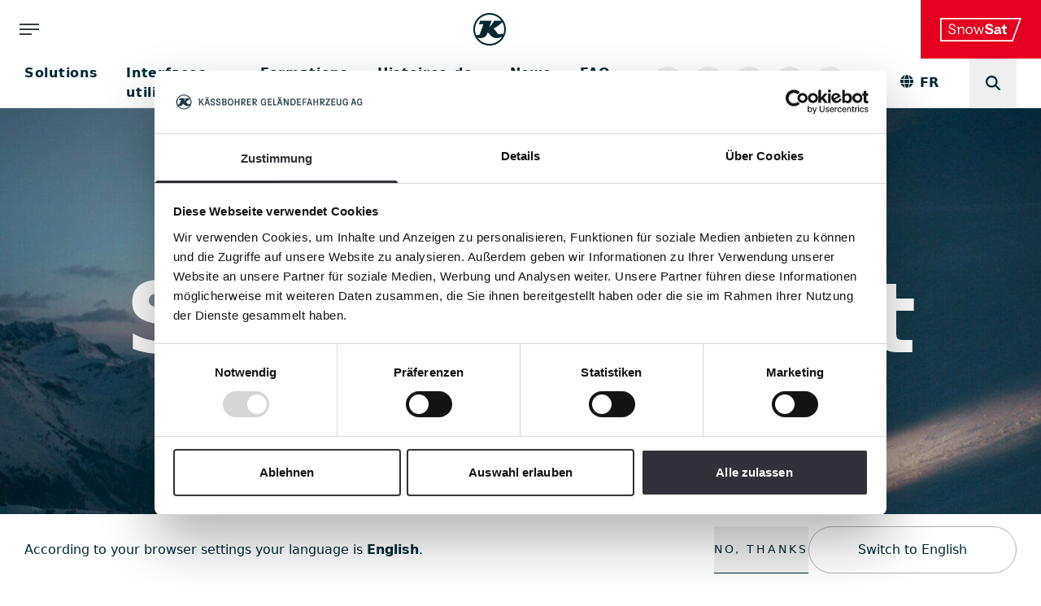

--- FILE ---
content_type: text/html;charset=UTF-8
request_url: https://www.snowsat.com/fr/solutions/fleet
body_size: 60335
content:
<!DOCTYPE html><html lang="fr">
<!--
This website is powered by Neos, the Open Source Content Application Platform licensed under the GNU/GPL.
Neos is based on Flow, a powerful PHP application framework licensed under the MIT license.

More information and contribution opportunities at https://www.neos.io
-->
<head><meta charset="UTF-8" /><link rel="stylesheet" href="https://www.snowsat.com/_Resources/Static/Packages/Kaessbohrer.Website/Build/Assets/Root.css?bust=bcac3366" /><!-- Google Tag Manager --><script>(function(w,d,s,l,i){w[l]=w[l]||[];w[l].push({'gtm.start':new Date().getTime(),event:'gtm.js'});var f=d.getElementsByTagName(s)[0],j=d.createElement(s),dl=l!='dataLayer'?'&l='+l:'';j.async=true;j.src='https://www.googletagmanager.com/gtm.js?id='+i+dl;f.parentNode.insertBefore(j,f);})(window,document,'script','dataLayer','GTM-MS39TMB');</script><!-- End Google Tag Manager --><title>Fleet - SnowSat</title><meta name="description" content="SnowSat Fleet est la solution de gestion de flotte indépendante du fabricant et de la marque pour les dameuses, les excavatrices, les quads ou les voitures. " /><meta name="keywords" content="SnowSat, PistenBully, gestion des pistes, mesure de l'épaisseur de la neige, gestion de la flotte, Kässbohrer" /><meta name="robots" content="index,follow" /><link rel="canonical" href="https://www.snowsat.com/fr/solutions/fleet" /><link rel="alternate" hreflang="x-default" href="https://www.snowsat.com/loesungen/fleet" /><link rel="alternate" hreflang="de" href="https://www.snowsat.com/loesungen/fleet" /><link rel="alternate" hreflang="en" href="https://www.snowsat.com/en/solutions/fleet" /><link rel="alternate" hreflang="fr" href="https://www.snowsat.com/fr/solutions/fleet" /><link rel="alternate" hreflang="it" href="https://www.snowsat.com/it/soluzioni/fleet" /><meta name="twitter:card" content="summary" /><meta name="twitter:title" content="Fleet" /><meta name="twitter:description" content="SnowSat Fleet est la solution de gestion de flotte indépendante du fabricant et de la marque pour les dameuses, les excavatrices, les quads ou les voitures. " /><meta name="twitter:url" content="https://www.snowsat.com/fr/solutions/fleet" /><meta property="og:type" content="website" /><meta property="og:title" content="Fleet" /><meta property="og:site_name" content="SnowSat | Solutions pour les mondes numériques du ski" /><meta property="og:locale" content="fr" /><meta property="og:description" content="SnowSat Fleet est la solution de gestion de flotte indépendante du fabricant et de la marque pour les dameuses, les excavatrices, les quads ou les voitures. " /><meta property="og:url" content="https://www.snowsat.com/fr/solutions/fleet" /><script type="application/ld+json">{"@context":"http:\/\/schema.org\/","@type":"BreadcrumbList","itemListElement":[{"@type":"ListItem","position":1,"name":"SnowSat","item":"https:\/\/www.snowsat.com\/fr"},{"@type":"ListItem","position":2,"name":"Solutions","item":"https:\/\/www.snowsat.com\/fr\/solutions"},{"@type":"ListItem","position":3,"name":"Fleet","item":"https:\/\/www.snowsat.com\/fr\/solutions\/fleet"}]}</script><script type="application/ld+json">{"@context":"http:\/\/schema.org\/","@type":"Product","url":"https:\/\/www.snowsat.com\/fr\/solutions\/fleet","name":"SNOWsat Fleet","brand":{"@type":"Brand","name":"SNOWsat"},"manufacturer":"K\u00e4ssbohrer Gel\u00e4ndefahrzeug AG","image":"https:\/\/www.snowsat.com\/_Resources\/Persistent\/3\/e\/4\/e\/3e4ee021098b46f06bc7913585ebfe827baefdf1\/SNOWsat_Fleet_Composing_2012-02-1749x984.jpg","offers":{"@type":"Offer","url":"https:\/\/www.snowsat.com\/fr\/solutions\/fleet","itemCondition":"https:\/\/schema.org\/NewCondition","availability":"https:\/\/schema.org\/InStock"}}</script><meta name="viewport" content="width=device-width, initial-scale=1, shrink-to-fit=no" /><meta http-equiv="X-UA-Compatible" content="IE=edge" /><meta name="format-detection" content="telephone=no" /><link rel="apple-touch-icon-precomposed" sizes="57x57" href="https://www.snowsat.com/_Resources/Static/Packages/Kaessbohrer.Website/Favicons/apple-touch-icon-57x57.png" /><link rel="apple-touch-icon-precomposed" sizes="114x114" href="https://www.snowsat.com/_Resources/Static/Packages/Kaessbohrer.Website/Favicons/apple-touch-icon-114x114.png" /><link rel="apple-touch-icon-precomposed" sizes="72x72" href="https://www.snowsat.com/_Resources/Static/Packages/Kaessbohrer.Website/Favicons/apple-touch-icon-72x72.png" /><link rel="apple-touch-icon-precomposed" sizes="144x144" href="https://www.snowsat.com/_Resources/Static/Packages/Kaessbohrer.Website/Favicons/apple-touch-icon-144x144.png" /><link rel="apple-touch-icon-precomposed" sizes="60x60" href="https://www.snowsat.com/_Resources/Static/Packages/Kaessbohrer.Website/Favicons/apple-touch-icon-60x60.png" /><link rel="apple-touch-icon-precomposed" sizes="120x120" href="https://www.snowsat.com/_Resources/Static/Packages/Kaessbohrer.Website/Favicons/apple-touch-icon-120x120.png" /><link rel="apple-touch-icon-precomposed" sizes="76x76" href="https://www.snowsat.com/_Resources/Static/Packages/Kaessbohrer.Website/Favicons/apple-touch-icon-76x76.png" /><link rel="apple-touch-icon-precomposed" sizes="152x152" href="https://www.snowsat.com/_Resources/Static/Packages/Kaessbohrer.Website/Favicons/apple-touch-icon-152x152.png" /><link rel="icon" type="image/png" href="https://www.snowsat.com/_Resources/Static/Packages/Kaessbohrer.Website/Favicons/favicon-196x196.png" sizes="196x196" /><link rel="icon" type="image/png" href="https://www.snowsat.com/_Resources/Static/Packages/Kaessbohrer.Website/Favicons/favicon-96x96.png" sizes="96x96" /><link rel="icon" type="image/png" href="https://www.snowsat.com/_Resources/Static/Packages/Kaessbohrer.Website/Favicons/favicon-32x32.png" sizes="32x32" /><link rel="icon" type="image/png" href="https://www.snowsat.com/_Resources/Static/Packages/Kaessbohrer.Website/Favicons/favicon-16x16.png" sizes="16x16" /><link rel="icon" type="image/png" href="https://www.snowsat.com/_Resources/Static/Packages/Kaessbohrer.Website/Favicons/favicon-128.png" sizes="128x128" /><meta name="application-name" content="&nbsp;" /><meta name="msapplication-TileColor" content="#FFFFFF" /><meta name="msapplication-TileImage" content="https://www.snowsat.com/_Resources/Static/Packages/Kaessbohrer.Website/Favicons/mstile-144x144.png" /><meta name="msapplication-square70x70logo" content="https://www.snowsat.com/_Resources/Static/Packages/Kaessbohrer.Website/Favicons/mstile-70x70.png" /><meta name="msapplication-square150x150logo" content="https://www.snowsat.com/_Resources/Static/Packages/Kaessbohrer.Website/Favicons/mstile-150x150.png" /><meta name="msapplication-wide310x150logo" content="https://www.snowsat.com/_Resources/Static/Packages/Kaessbohrer.Website/Favicons/mstile-310x150.png" /><meta name="msapplication-square310x310logo" content="https://www.snowsat.com/_Resources/Static/Packages/Kaessbohrer.Website/Favicons/mstile-310x310.png" /></head><body class><header><nav class="border-b border-gray-150 xl:min-h-[73px] main main-with-brand  nav-kaessbohrer-snowsat"><button class="toggle-sub-menu order-3 xl:order-none "><svg class="stroke-current default-menu" width="32" height="32" viewBox="0 0 32 32" fill="none" xmlns="http://www.w3.org/2000/svg"><line x1="4" y1="10" x2="28" y2="10" stroke-width="2" /><line x1="4" y1="16" x2="28" y2="16" stroke-width="2" /><line x1="4" y1="22" x2="19" y2="22" stroke-width="2" /></svg><svg class="stroke-current close-menu" width="32" height="32" viewBox="0 0 32 32" fill="none" xmlns="http://www.w3.org/2000/svg"><line x1="9.3134" y1="21.3144" x2="21.3342" y2="9.29356" stroke-width="2" /><line x1="21.3134" y1="21.7286" x2="9.29259" y2="9.70778" stroke-width="2" /></svg></button><a href="https://www.kaessbohrerag.com/fr" class="logo logo-position order-1 xl:order-none logo-toggle"><div class="normal"><svg width="6.3572502mm" height="6.3572502mm" viewBox="0 0 6.3572502 6.3572502" version="1.1" id="svg981" xmlns="http://www.w3.org/2000/svg" class="logo-icon" xmlns:svg="http://www.w3.org/2000/svg"><defs id="defs978" /><g id="layer1" transform="translate(-140.20084,138.95945)"><path d="m 143.37931,-132.92956 c -0.96435,0 -1.81447,-0.47667 -2.33069,-1.20819 0.17134,0.0615 0.35366,0.0923 0.53599,0.0923 0.68537,0 1.14009,-0.36026 1.3378,-0.89845 l 0.0944,-0.25701 0.54478,0.60849 c 0.4635,0.51842 1.2038,0.68977 1.84962,0.42836 l 0.43056,-0.17354 c -0.49427,0.84354 -1.41248,1.40808 -2.46031,1.40808 m -0.002,-5.70262 c 0.94899,0 1.79031,0.4635 2.30654,1.17523 h -1.40589 l -0.20209,0.34488 c -0.1977,0.3361 -0.45032,0.63924 -0.74689,0.89186 l 0.44812,-1.23235 h -2.26259 l -0.24383,0.67219 h 0.90284 l -0.70734,1.94409 c -0.0351,0.0945 -0.11642,0.16473 -0.21747,0.18452 -0.0615,0.011 -0.12301,0.004 -0.18013,-0.0198 l -0.14278,-0.0593 -0.0901,0.24604 c -0.1977,-0.38884 -0.30973,-0.82818 -0.30973,-1.29387 0,-1.57723 1.27628,-2.85351 2.85131,-2.85351 z m 2.56794,3.67287 -0.56454,0.16256 c -0.1384,0.0395 -0.28778,-0.007 -0.37785,-0.11861 l -0.83034,-1.0105 0.38881,-0.22405 c 0.48109,-0.27678 0.92262,-0.62167 1.30704,-1.02366 0.23066,0.41078 0.36245,0.88526 0.36245,1.3927 0,0.37124 -0.0703,0.72711 -0.19989,1.05003 l -0.0835,-0.23066 z m -2.56794,-4.00018 c -1.75516,0 -3.17862,1.42346 -3.17862,3.17862 0,1.75517 1.42346,3.17863 3.17862,3.17863 1.75517,0 3.17863,-1.42346 3.17863,-3.17863 0,-1.75516 -1.42126,-3.17862 -3.17863,-3.17862 z" fill="#002732" id="path5" style="stroke-width:0.264583" /></g></svg></div><div class="white"><svg width="6.3572502mm" height="6.3572502mm" class="logo-icon" viewBox="0 0 6.3572502 6.3572502" version="1.1" id="svg981" xmlns="http://www.w3.org/2000/svg" xmlns:svg="http://www.w3.org/2000/svg"><defs id="defs978" /><g id="layer1" transform="translate(-140.20084,138.95945)"><path d="m 143.37931,-132.92956 c -0.96435,0 -1.81447,-0.47667 -2.33069,-1.20819 0.17134,0.0615 0.35366,0.0923 0.53599,0.0923 0.68537,0 1.14009,-0.36026 1.3378,-0.89845 l 0.0944,-0.25701 0.54478,0.60849 c 0.4635,0.51842 1.2038,0.68977 1.84962,0.42836 l 0.43056,-0.17354 c -0.49427,0.84354 -1.41248,1.40808 -2.46031,1.40808 m -0.002,-5.70262 c 0.94899,0 1.79031,0.4635 2.30654,1.17523 h -1.40589 l -0.20209,0.34488 c -0.1977,0.3361 -0.45032,0.63924 -0.74689,0.89186 l 0.44812,-1.23235 h -2.26259 l -0.24383,0.67219 h 0.90284 l -0.70734,1.94409 c -0.0351,0.0945 -0.11642,0.16473 -0.21747,0.18452 -0.0615,0.011 -0.12301,0.004 -0.18013,-0.0198 l -0.14278,-0.0593 -0.0901,0.24604 c -0.1977,-0.38884 -0.30973,-0.82818 -0.30973,-1.29387 0,-1.57723 1.27628,-2.85351 2.85131,-2.85351 z m 2.56794,3.67287 -0.56454,0.16256 c -0.1384,0.0395 -0.28778,-0.007 -0.37785,-0.11861 l -0.83034,-1.0105 0.38881,-0.22405 c 0.48109,-0.27678 0.92262,-0.62167 1.30704,-1.02366 0.23066,0.41078 0.36245,0.88526 0.36245,1.3927 0,0.37124 -0.0703,0.72711 -0.19989,1.05003 l -0.0835,-0.23066 z m -2.56794,-4.00018 c -1.75516,0 -3.17862,1.42346 -3.17862,3.17862 0,1.75517 1.42346,3.17863 3.17862,3.17863 1.75517,0 3.17863,-1.42346 3.17863,-3.17863 0,-1.75516 -1.42126,-3.17862 -3.17863,-3.17862 z" fill="#fff" id="path5" style="stroke-width:0.264583" /></g></svg></div></a><a href="/fr" class="brand-logo-container order-2 xl:order-none"><div class="brand-logo"><svg
    id="Ebene_2"
    data-name="Ebene 2"
    viewBox="0 0 1014.93 293.39001"
    version="1.1"
    width="1014.93"
    height="293.39001"
    xmlns="http://www.w3.org/2000/svg"
    xmlns:svg="http://www.w3.org/2000/svg">
    <defs
        id="defs1">
        <style
            id="style1">

            .cls-200 {
            fill: #fff;
            }
        </style>
    </defs>
    <g
        id="Ebene_1-2"
        data-name="Ebene 1"
        transform="translate(-452.53,-393.31)">
        <g
            id="g8">
            <g
                id="g7">
                <path
                    class="cls-200"
                    d="m 604.59,584.21 c -21.61,0 -33.72,-9.84 -36.35,-29.34 h -14.06 c 2.97,27.05 21.07,41.99 50.59,41.99 26.35,0 41.45,-12.12 41.45,-33.2 0,-17.75 -9.83,-28.99 -29.5,-35.84 l -22.67,-7.9 c -13.88,-4.75 -20.2,-10.36 -20.2,-20.9 0,-12.31 9.84,-19.5 26.71,-19.5 17.75,0 26.87,7.9 29.86,25.47 h 14.06 c -2.47,-24.24 -18.27,-38.12 -43.56,-38.12 -25.29,0 -41.11,13.35 -41.11,33.55 0,16.33 10,26.35 31.61,33.9 l 21.26,7.37 c 13.34,4.57 19.5,10.72 19.5,22.14 0,13.34 -9.32,20.37 -27.59,20.37 z"
                    id="path1" />
                <path
                    class="cls-200"
                    d="m 1067.39,576.84 c -17.93,0 -30.22,-8.43 -31.8,-21.97 h -25.99 c 3.33,26.71 23.72,41.99 56.55,41.99 32.83,0 49.9,-14.06 49.9,-39.34 0,-17.93 -10.2,-29.52 -34.96,-36.36 l -23.54,-6.5 c -12.65,-3.51 -15.46,-8.6 -15.46,-14.76 0,-7.9 7.73,-13 20.02,-13 14.06,0 23.54,5.8 25.83,18.09 h 26 c -2.29,-23.01 -20.72,-38.12 -50.24,-38.12 -29.52,0 -47.61,14.22 -47.61,37.07 0,17.91 10.54,29.5 34.78,36.19 l 23.55,6.49 c 11.41,3.17 15.63,7.91 15.63,15.98 0,8.79 -8.07,14.24 -22.65,14.24 z"
                    id="path2" />
                <path
                    class="cls-200"
                    d="m 1236.32,563.48 c 0,22.83 10.89,33.72 33.9,33.72 6.85,0 12.47,-0.87 15.64,-2.63 v -20.02 c -2.99,1.06 -5.98,1.76 -9.5,1.76 -9.3,0 -13.7,-3.87 -13.7,-11.95 v -38.65 h 23.19 v -20.02 h -23.19 v -29.86 l -26.35,9.84 v 20.02 h -16.69 v 20.02 h 16.69 v 37.77 z"
                    id="path3" />
                <path
                    class="cls-200"
                    d="m 814.77,597.04 c 26.71,0 44.26,-20.2 44.26,-46.91 0,-26.71 -17.73,-46.19 -44.26,-46.19 -26.53,0 -44.26,19.32 -44.26,46.19 0,26.87 17.73,46.91 44.26,46.91 z m 0,-81.17 c 18.09,0 29.86,13.53 29.86,34.08 0,20.55 -11.77,35.14 -29.86,35.14 -18.09,0 -29.86,-14.4 -29.86,-35.14 0,-20.74 11.95,-34.08 29.86,-34.08 z"
                    id="path4" />
                <path
                    class="cls-200"
                    d="m 674.77,595.27 h 14.06 v -48.49 c 0,-18.08 12.3,-30.55 29.86,-30.55 13.35,0 20.2,6.85 20.2,20.37 v 58.67 h 14.06 v -62.35 c 0,-17.39 -12.47,-28.99 -31.09,-28.99 -14.76,0 -27.41,7.03 -33.91,18.8 V 505.7 h -26.21 l -4.62,12.68 h 17.65 v 76.91 z"
                    id="path5" />
                <polygon
                    class="cls-200"
                    points="935.99,525.71 959.53,595.27 970.94,595.27 998.35,505.69 984.82,505.69 965.5,576.64 941.96,505.69 930.55,505.69 907.18,576.64 887.68,505.69 887.52,505.69 873.46,505.69 867.17,505.69 862.55,518.36 877.33,518.36 900.85,595.27 912.28,595.27 "
                    id="polygon5" />
                <path
                    class="cls-200"
                    d="m 1160.83,542.13 c -22.48,3.16 -35.65,13.35 -35.65,30.04 0,15.1 11.41,24.76 29.16,24.76 13.52,0 23.71,-5.62 29.34,-16.33 0.52,-1.01 0.96,-1.97 1.42,-2.94 3.65,11.35 12.19,17.6 26.17,18.86 l 0.55,-1.5 0.14,0.15 c -0.04,-0.13 -0.04,-0.22 -0.07,-0.35 l 7.04,-19.35 c -6.38,-1.09 -9.6,-4.74 -9.6,-11.45 v -26.83 c 0,-21.61 -14.06,-33.37 -39.7,-33.37 -25.64,0 -39.52,11.77 -41.81,27.93 h 25.12 c 1.59,-5.8 6.85,-8.96 15.81,-8.96 8.96,0 14.23,4.38 14.23,11.59 v 4.57 l -22.14,3.16 z m 22.14,20.55 c 0,7.91 -8.79,14.94 -19.86,14.94 -7.03,0 -11.59,-3.17 -11.59,-8.96 0,-6.5 4.22,-10.2 13.7,-11.59 l 17.75,-2.65 v 8.25 z"
                    id="path6" />
                <path
                    class="cls-200"
                    d="M 1442.37,393.31 H 452.53 V 686.7 h 908.12 l 4.21,-11.56 94.01,-258.24 8.59,-23.59 h -25.1 z m -94.02,275.81 H 470.11 V 410.88 h 972.26 l -94.01,258.24 z"
                    id="path7" />
            </g>
        </g>
    </g>
</svg>
</div></a><div class="items " style><div class="nav-content"><ul class="level-1"><li class="item-1"><a href="/fr/solutions" class="active menu-item">Solutions</a></li><li class="item-2"><a href="/fr/interfaces-utilisateur" class="normal menu-item">Interfaces utilisateur</a></li><li class="item-3"><a href="/fr/snow-sat-formations" class="normal menu-item">Formations</a></li><li class="item-4"><a href="/fr/histoires-de-reussite" class="normal menu-item">Histoires de r&eacute;ussite</a></li><li class="item-5"><a href="/fr/news" class="normal menu-item">News</a></li><li class="item-6"><a href="/fr/faq" class="normal menu-item">FAQ</a></li></ul></div><div class="meta-items"><ul class="level-1"><li class="item-1"><a href="https://snowsat.atlassian.net/servicedesk/customer/user/login?destination=portals" class="normal menu-item menu-icon-item"><span class="icon-wrapper"><svg class="svg-embedded stroke-current size-medium" viewBox="0 0 24 24" fill="none" xmlns="http://www.w3.org/2000/svg"><path d="M7.282 13.496s-2.828-4.95 1.415-9.193C12.939.061 17.889 2.89 17.889 2.89l-5.657 5.657 3.536 3.536 5.657-5.657s2.828 4.95-1.415 9.192c-4.242 4.243-9.192 1.414-9.192 1.414l-5.303 5.303L1.979 18.8l5.303-5.303z" stroke-width="2"/></svg></span><span class="item-label">SnowSat Service Desk</span></a></li><li class="item-2"><a href="https://maintain.snowsat.com/web/ui/" class="normal menu-item menu-icon-item"><span class="icon-wrapper"><svg class="svg-embedded stroke-current size-medium" viewBox="0 0 24 24" fill="none" xmlns="http://www.w3.org/2000/svg"><path d="M12 3C9.79 3 8 4.79 8 7s1.79 4 4 4 4-1.79 4-4-1.79-4-4-4zm0 11c-2.67 0-8 1.34-8 4v3h16v-3c0-2.66-5.33-4-8-4z" stroke-width="2"/></svg></span><span class="item-label">SnowSat Maintain</span></a></li><li class="item-3"><a href="https://etshopp.pistenbully.com/" class="normal menu-item menu-icon-item"><span class="icon-wrapper"><svg class="svg-embedded stroke-current size-medium" viewBox="0 0 24 24" fill="none" xmlns="http://www.w3.org/2000/svg"><path d="M18 2.5l4.5 9.5-4.5 9.5H6L1.5 12 6 2.5h12z" stroke-width="2"/><circle cx="12" cy="12" r="5" stroke-width="2"/></svg></span><span class="item-label">Pi&egrave;ces de rechange | Boutique en ligne</span></a></li><li class="item-4"><a href="https://shop.pistenbully.com/" class="normal menu-item menu-icon-item"><span class="icon-wrapper"><svg class="svg-embedded stroke-current size-medium" viewBox="0 0 24 24" fill="none" xmlns="http://www.w3.org/2000/svg"><path d="M4 7h16v15H4V7z" stroke-width="2"/><path d="M15.5 13V4.5a3.5 3.5 0 10-7 0V13" stroke-width="2"/></svg></span><span class="item-label">PistenBully Fanshop</span></a></li><li class="item-5"><a href="/fr/meta/contact" class="normal menu-item menu-icon-item"><span class="icon-wrapper"><svg class="svg-embedded stroke-current size-medium" viewBox="0 0 24 24" fill="none" xmlns="http://www.w3.org/2000/svg"><path d="M7.116 16.35a17.466 17.466 0 01-3.483-4.975m0 0L7.116 8.27 6.27 4H2a17.5 17.5 0 001.633 7.375zm3.483 4.975a17.467 17.467 0 004.976 3.483m0 0l3.105-3.482 4.27.846v4.27c-2.546 0-5.072-.56-7.375-1.633zM15 12a3 3 0 00-3-3m6 3a6 6 0 00-6-6m9 6a9 9 0 00-9-9" stroke-width="2"/></svg></span><span class="item-label">Contact</span></a></li></ul></div><div class="ml-4"><div data-component="dimension-menu" class="language-menu-button flex items-center text-gray-400 cursor-pointer"><div class="mb-1"><svg xmlns="http://www.w3.org/2000/svg" height="1rem" viewBox="0 0 512 512" fill="currentColor"><path d="M352 256c0 22.2-1.2 43.6-3.3 64H163.3c-2.2-20.4-3.3-41.8-3.3-64s1.2-43.6 3.3-64H348.7c2.2 20.4 3.3 41.8 3.3 64zm28.8-64H503.9c5.3 20.5 8.1 41.9 8.1 64s-2.8 43.5-8.1 64H380.8c2.1-20.6 3.2-42 3.2-64s-1.1-43.4-3.2-64zm112.6-32H376.7c-10-63.9-29.8-117.4-55.3-151.6c78.3 20.7 142 77.5 171.9 151.6zm-149.1 0H167.7c6.1-36.4 15.5-68.6 27-94.7c10.5-23.6 22.2-40.7 33.5-51.5C239.4 3.2 248.7 0 256 0s16.6 3.2 27.8 13.8c11.3 10.8 23 27.9 33.5 51.5c11.6 26 20.9 58.2 27 94.7zm-209 0H18.6C48.6 85.9 112.2 29.1 190.6 8.4C165.1 42.6 145.3 96.1 135.3 160zM8.1 192H131.2c-2.1 20.6-3.2 42-3.2 64s1.1 43.4 3.2 64H8.1C2.8 299.5 0 278.1 0 256s2.8-43.5 8.1-64zM194.7 446.6c-11.6-26-20.9-58.2-27-94.6H344.3c-6.1 36.4-15.5 68.6-27 94.6c-10.5 23.6-22.2 40.7-33.5 51.5C272.6 508.8 263.3 512 256 512s-16.6-3.2-27.8-13.8c-11.3-10.8-23-27.9-33.5-51.5zM135.3 352c10 63.9 29.8 117.4 55.3 151.6C112.2 482.9 48.6 426.1 18.6 352H135.3zm358.1 0c-30 74.1-93.6 130.9-171.9 151.6c25.5-34.2 45.2-87.7 55.3-151.6H493.4z" /></svg></div><div class="ml-2 text-base font-semibold leading-none">FR</div></div></div><div class="navbar-search flex items-center"><div class="search-form">
    <form method="GET" class="d-flex" action="/fr/suche">
        <div class="input input--with-icon icon-right relative lg:ml-20">
            <input type="search" name="search" value=""
                   placeholder="Rechercher …"
                   autocomplete="off"
                   data-autocomplete-source="https://www.snowsat.com/flowpack/searchplugin?contextNodeIdentifier=ede95a38-9c7d-40bd-bbdc-09b32ccac64f&amp;dimensionCombination=%7B%22language%22%3A%5B%22fr%22%2C%22de%22%5D%7D"
            />
            <button type="submit" class="search__btn form--icon !pointer-events-auto">
                <svg xmlns="http://www.w3.org/2000/svg" viewBox="0 0 512 512" height="1.1rem" fill="currentColor">
                    <path
                        d="M416 208c0 45.9-14.9 88.3-40 122.7L502.6 457.4c12.5 12.5 12.5 32.8 0 45.3s-32.8 12.5-45.3 0L330.7 376c-34.4 25.2-76.8 40-122.7 40C93.1 416 0 322.9 0 208S93.1 0 208 0S416 93.1 416 208zM208 352a144 144 0 1 0 0-288 144 144 0 1 0 0 288z"/>
                </svg>
            </button>
        </div>
    </form>
</div>
</div></div></nav><nav class="z-nav-300 sub sub-with-brand"><section class="container default mx-auto my-auto"><div class="dimension-menu-desktop block flex items-center justify-between py-30 xl:hidden"><div data-component="dimension-menu" class="language-menu-button flex items-center text-gray-400 cursor-pointer"><div class="mb-1"><svg xmlns="http://www.w3.org/2000/svg" height="1rem" viewBox="0 0 512 512" fill="currentColor"><path d="M352 256c0 22.2-1.2 43.6-3.3 64H163.3c-2.2-20.4-3.3-41.8-3.3-64s1.2-43.6 3.3-64H348.7c2.2 20.4 3.3 41.8 3.3 64zm28.8-64H503.9c5.3 20.5 8.1 41.9 8.1 64s-2.8 43.5-8.1 64H380.8c2.1-20.6 3.2-42 3.2-64s-1.1-43.4-3.2-64zm112.6-32H376.7c-10-63.9-29.8-117.4-55.3-151.6c78.3 20.7 142 77.5 171.9 151.6zm-149.1 0H167.7c6.1-36.4 15.5-68.6 27-94.7c10.5-23.6 22.2-40.7 33.5-51.5C239.4 3.2 248.7 0 256 0s16.6 3.2 27.8 13.8c11.3 10.8 23 27.9 33.5 51.5c11.6 26 20.9 58.2 27 94.7zm-209 0H18.6C48.6 85.9 112.2 29.1 190.6 8.4C165.1 42.6 145.3 96.1 135.3 160zM8.1 192H131.2c-2.1 20.6-3.2 42-3.2 64s1.1 43.4 3.2 64H8.1C2.8 299.5 0 278.1 0 256s2.8-43.5 8.1-64zM194.7 446.6c-11.6-26-20.9-58.2-27-94.6H344.3c-6.1 36.4-15.5 68.6-27 94.6c-10.5 23.6-22.2 40.7-33.5 51.5C272.6 508.8 263.3 512 256 512s-16.6-3.2-27.8-13.8c-11.3-10.8-23-27.9-33.5-51.5zM135.3 352c10 63.9 29.8 117.4 55.3 151.6C112.2 482.9 48.6 426.1 18.6 352H135.3zm358.1 0c-30 74.1-93.6 130.9-171.9 151.6c25.5-34.2 45.2-87.7 55.3-151.6H493.4z" /></svg></div><div class="ml-2 text-base font-semibold leading-none">FR</div></div><div class="navbar-search flex items-center ml-4 md:ml-40"><div class="search-form">
    <form method="GET" class="d-flex" action="/fr/suche">
        <div class="input input--with-icon icon-right relative lg:ml-20">
            <input type="search" name="search" value=""
                   placeholder="Rechercher …"
                   autocomplete="off"
                   data-autocomplete-source="https://www.snowsat.com/flowpack/searchplugin?contextNodeIdentifier=ede95a38-9c7d-40bd-bbdc-09b32ccac64f&amp;dimensionCombination=%7B%22language%22%3A%5B%22fr%22%2C%22de%22%5D%7D"
            />
            <button type="submit" class="search__btn form--icon !pointer-events-auto">
                <svg xmlns="http://www.w3.org/2000/svg" viewBox="0 0 512 512" height="1.1rem" fill="currentColor">
                    <path
                        d="M416 208c0 45.9-14.9 88.3-40 122.7L502.6 457.4c12.5 12.5 12.5 32.8 0 45.3s-32.8 12.5-45.3 0L330.7 376c-34.4 25.2-76.8 40-122.7 40C93.1 416 0 322.9 0 208S93.1 0 208 0S416 93.1 416 208zM208 352a144 144 0 1 0 0-288 144 144 0 1 0 0 288z"/>
                </svg>
            </button>
        </div>
    </form>
</div>
</div></div><div class="site-nav"><div class="mt-35"><ul><li class="mt-30 text-2xl text-white font-semibold first:mt-0"><a href="/fr/solutions">Solutions</a></li><li class="mt-30 text-2xl text-white font-semibold first:mt-0"><a href="/fr/interfaces-utilisateur">Interfaces utilisateur</a></li><li class="mt-30 text-2xl text-white font-semibold first:mt-0"><a href="/fr/snow-sat-formations">Formations</a></li><li class="mt-30 text-2xl text-white font-semibold first:mt-0"><a href="/fr/histoires-de-reussite">Histoires de réussite</a></li><li class="mt-30 text-2xl text-white font-semibold first:mt-0"><a href="/fr/news">News</a></li><li class="mt-30 text-2xl text-white font-semibold first:mt-0"><a href="/fr/faq">FAQ</a></li></ul></div></div><div class="site-nav mt-60"><div class="flex items-center space-x-3"><svg width="6.3572502mm" height="6.3572502mm" class="logo-icon small" viewBox="0 0 6.3572502 6.3572502" version="1.1" id="svg981" xmlns="http://www.w3.org/2000/svg" xmlns:svg="http://www.w3.org/2000/svg"><defs id="defs978" /><g id="layer1" transform="translate(-140.20084,138.95945)"><path d="m 143.37931,-132.92956 c -0.96435,0 -1.81447,-0.47667 -2.33069,-1.20819 0.17134,0.0615 0.35366,0.0923 0.53599,0.0923 0.68537,0 1.14009,-0.36026 1.3378,-0.89845 l 0.0944,-0.25701 0.54478,0.60849 c 0.4635,0.51842 1.2038,0.68977 1.84962,0.42836 l 0.43056,-0.17354 c -0.49427,0.84354 -1.41248,1.40808 -2.46031,1.40808 m -0.002,-5.70262 c 0.94899,0 1.79031,0.4635 2.30654,1.17523 h -1.40589 l -0.20209,0.34488 c -0.1977,0.3361 -0.45032,0.63924 -0.74689,0.89186 l 0.44812,-1.23235 h -2.26259 l -0.24383,0.67219 h 0.90284 l -0.70734,1.94409 c -0.0351,0.0945 -0.11642,0.16473 -0.21747,0.18452 -0.0615,0.011 -0.12301,0.004 -0.18013,-0.0198 l -0.14278,-0.0593 -0.0901,0.24604 c -0.1977,-0.38884 -0.30973,-0.82818 -0.30973,-1.29387 0,-1.57723 1.27628,-2.85351 2.85131,-2.85351 z m 2.56794,3.67287 -0.56454,0.16256 c -0.1384,0.0395 -0.28778,-0.007 -0.37785,-0.11861 l -0.83034,-1.0105 0.38881,-0.22405 c 0.48109,-0.27678 0.92262,-0.62167 1.30704,-1.02366 0.23066,0.41078 0.36245,0.88526 0.36245,1.3927 0,0.37124 -0.0703,0.72711 -0.19989,1.05003 l -0.0835,-0.23066 z m -2.56794,-4.00018 c -1.75516,0 -3.17862,1.42346 -3.17862,3.17862 0,1.75517 1.42346,3.17863 3.17862,3.17863 1.75517,0 3.17863,-1.42346 3.17863,-3.17863 0,-1.75516 -1.42126,-3.17862 -3.17863,-3.17862 z" fill="#fff" id="path5" style="stroke-width:0.264583" /></g></svg><svg width="272" height="25" viewBox="0 0 272 25" fill="none" version="1.1" id="svg70" xmlns="http://www.w3.org/2000/svg" xmlns:svg="http://www.w3.org/2000/svg"><g clip-path="url(#clip0_79_230)" id="g63" transform="translate(-24.151803)"><mask id="mask0_79_230" maskUnits="userSpaceOnUse" x="0" y="0" width="296" height="25"><path d="M 296,0.5695 H 0 v 24.0357 h 296 z" fill="#ffffff" id="path2" /></mask><g mask="url(#mask0_79_230)" id="g9"><path d="m 258.938,18.1126 c 2.283,0 3.545,-1.4363 3.545,-3.8689 V 7.20316 h -1.494 V 14.418 c 0,1.6107 -0.748,2.4243 -2.051,2.4243 -1.304,0 -2.051,-0.8053 -2.051,-2.4243 V 7.20316 h -1.494 v 7.02394 c 0,2.4492 1.253,3.8855 3.545,3.8855 z m -11.939,-0.1494 h 6.086 v -1.2371 h -4.592 v -3.7195 h 4.168 v -1.2288 h -4.168 V 8.44854 h 4.467 V 7.21147 h -5.961 V 17.9715 Z m -9.232,0 h 6.575 v -1.2371 h -4.799 l 4.691,-8.48513 v -1.0295 h -6.31 v 1.23707 h 4.517 l -4.674,8.44366 v 1.0793 z m -5.696,-9.51466 c 1.229,0 1.91,0.70571 1.91,1.82656 0,1.1208 -0.706,1.8514 -1.91,1.8514 h -1.752 V 8.44854 Z m -3.246,9.51466 h 1.494 v -4.6328 h 0.116 l 3.546,4.6328 h 1.959 l -3.753,-4.6494 c 1.985,0.0166 3.255,-1.2537 3.255,-3.0636 0,-1.80997 -1.27,-3.04704 -3.321,-3.04704 h -3.305 V 17.9632 Z m -10.179,0 h 1.494 v -4.9898 h 4.243 v 4.9898 h 1.494 V 7.20316 h -1.494 V 11.7446 H 220.14 V 7.20316 h -1.494 z m -17.394,0 h 1.495 v -4.5166 h 3.927 v -1.237 h -3.927 V 8.44023 h 4.226 V 7.20316 h -5.721 z m -8.817,0 h 6.086 v -1.2371 h -4.592 v -3.7195 h 4.168 v -1.2288 h -4.168 V 8.44854 h 4.467 V 7.21147 h -5.961 V 17.9715 Z m -7.29,-9.51466 c 2.109,0 3.247,1.46123 3.247,4.07656 0,2.6152 -1.163,4.201 -3.247,4.201 h -1.602 V 8.44854 Z m -3.096,9.51466 h 3.105 c 2.881,0 4.749,-2.0507 4.749,-5.4132 0,-3.36254 -1.835,-5.34684 -4.766,-5.34684 H 182.04 V 17.9632 Z M 107.044,8.44854 c 1.229,0 1.91,0.70571 1.91,1.82656 0,1.1208 -0.706,1.8514 -1.91,1.8514 h -1.752 V 8.44854 Z m -3.246,9.51466 h 1.494 v -4.6328 h 0.116 l 3.546,4.6328 h 1.959 l -3.753,-4.6494 c 1.984,0.0166 3.255,-1.2537 3.255,-3.0636 0,-1.80997 -1.271,-3.04704 -3.321,-3.04704 h -3.305 V 17.9632 Z m -10.4033,0 h 1.4944 v -4.9898 h 4.2426 v 4.9898 h 1.4943 V 7.20316 H 99.1317 V 11.7446 H 94.8891 V 7.20316 h -1.4944 z m -6.8579,-1.1209 c -1.6854,0 -2.7647,-1.6272 -2.7647,-4.3172 0,-2.69005 1.0461,-4.2011 2.7647,-4.2011 1.7186,0 2.798,1.56917 2.798,4.2011 0,2.6318 -1.0877,4.3172 -2.798,4.3172 z m 0.0166,1.2703 c 2.5821,0 4.3007,-2.1835 4.3007,-5.5626 0,-3.37915 -1.702,-5.49628 -4.3173,-5.49628 -2.6153,0 -4.2924,2.13374 -4.2924,5.48798 0,3.3542 1.7187,5.5709 4.3007,5.5709 M 67.1422,18.1043 c 2.0009,0 3.2131,-1.0461 3.2131,-2.8228 0,-1.3284 -0.6725,-2.3496 -2.1088,-3.047 l -1.6439,-0.822 c -0.9382,-0.4815 -1.3284,-0.988 -1.3284,-1.7518 0,-0.88006 0.6144,-1.38652 1.6439,-1.38652 1.154,0 1.7601,0.6393 1.9012,2.01752 h 1.4198 c -0.108,-2.05903 -1.2869,-3.24628 -3.2712,-3.24628 -1.9843,0 -3.1218,1.07932 -3.1218,2.76472 0,1.28686 0.6892,2.22506 2.167,2.93076 l 1.6024,0.822 c 0.9132,0.4649 1.3035,1.0046 1.3035,1.8265 0,0.9714 -0.5978,1.4945 -1.7186,1.4945 -1.4032,0 -2.2251,-0.8386 -2.333,-2.3496 H 63.431 c 0.1329,2.2748 1.4613,3.57 3.7195,3.57 m -8.9168,0 c 2.0009,0 3.213,-1.0461 3.213,-2.8228 0,-1.3284 -0.6725,-2.3496 -2.1088,-3.047 l -1.6439,-0.822 c -0.9382,-0.4815 -1.3284,-0.988 -1.3284,-1.7518 0,-0.88006 0.6144,-1.38652 1.6439,-1.38652 1.1541,0 1.7601,0.6393 1.9013,2.01752 h 1.4197 C 61.2226,8.23267 60.0436,7.04542 58.0593,7.04542 c -1.9843,0 -3.1217,1.07932 -3.1217,2.76472 0,1.28686 0.6891,2.22506 2.1669,2.93076 l 1.6024,0.822 c 0.9133,0.4649 1.3035,1.0046 1.3035,1.8265 0,0.9714 -0.5978,1.4945 -1.7186,1.4945 -1.4031,0 -2.2251,-0.8386 -2.333,-2.3496 h -1.4363 c 0.1328,2.2748 1.4612,3.57 3.7195,3.57" fill="#fff" id="path7" /></g><path d="m 46.2612,5.97408 h 1.6273 V 4.31359 h -1.6273 z m 3.1799,0 h 1.6273 V 4.31359 h -1.6273 z" fill="#fff" id="path11" /><path d="m 50.446,13.7783 h -2.9308 l 1.4612,-5.28036 1.4613,5.28036 z M 53.1194,17.9628 49.9395,7.20275 H 47.2163 L 46.7929,8.3651 h 0.9714 l -2.8395,9.5977 h 1.4363 l 0.822,-2.9474 h 3.6199 l 0.8053,2.9474 h 1.5277 z" fill="#fff" id="path13" /><mask id="mask1_79_230" maskUnits="userSpaceOnUse" x="0" y="0" width="296" height="25"><path d="M 296,0.5695 H 0 v 24.0357 h 296 z" fill="#ffffff" id="path15" /></mask><g mask="url(#mask1_79_230)" id="g20"><path d="m 78.3919,10.0506 c 0,1.1042 -0.631,1.7186 -1.7187,1.7186 H 75.0127 V 8.37349 h 1.7187 c 1.0627,0 1.6605,0.58117 1.6605,1.67711 z m -3.3792,2.8477 h 1.7768 c 1.1374,0 1.8348,0.7805 1.8348,2.0175 0,1.1624 -0.6559,1.8847 -1.7518,1.8847 h -1.8681 v -3.9022 z m 4.8736,-3.00546 c 0,-1.66049 -1.1623,-2.69 -2.9557,-2.69 H 72.796 l -0.4234,1.16235 h 1.154 v 9.59771 h 3.5701 c 1.8348,0 3.0636,-1.1541 3.0636,-2.9142 0,-1.3782 -0.7306,-2.3911 -1.8266,-2.7647 0.9382,-0.3404 1.5526,-1.1956 1.5526,-2.39116 z" fill="#fff" id="path18" /></g><path d="m 119.016,7.20275 h -6.268 V 17.9628 h 6.085 v -1.2371 h -4.591 v -3.7195 h 4.168 v -1.2288 h -4.168 V 8.44813 h 4.317 z" fill="#fff" id="path22" /><mask id="mask2_79_230" maskUnits="userSpaceOnUse" x="0" y="0" width="296" height="25"><path d="M 296,0.5695 H 0 v 24.0357 h 296 z" fill="#ffffff" id="path24" /></mask><g mask="url(#mask2_79_230)" id="g31"><path d="m 126.828,10.2667 c 0,1.1208 -0.705,1.8514 -1.909,1.8514 h -1.752 V 8.44013 h 1.752 c 1.229,0 1.909,0.70571 1.909,1.82657 z m 1.462,-0.0083 c 0,-1.80997 -1.271,-3.04704 -3.321,-3.04704 h -4.01 l -0.449,1.23707 h 1.163 v 9.52297 h 1.494 v -4.6328 h 0.116 l 3.545,4.6328 h 1.96 l -3.753,-4.6494 c 1.984,0.0166 3.255,-1.2537 3.255,-3.0636 z" fill="#fff" id="path27" /><path d="m 142.711,12.2343 h -3.171 l -0.449,1.2371 h 2.134 v 2.6734 c -0.448,0.4484 -1.104,0.6891 -1.959,0.6891 -2.018,0 -3.081,-1.3865 -3.081,-4.2176 0,-2.83118 1.046,-4.30072 2.782,-4.30072 1.303,0 2.133,0.86346 2.225,2.42432 h 1.494 c -0.133,-2.24167 -1.61,-3.6946 -3.736,-3.6946 -2.615,0 -4.292,2.16695 -4.292,5.6208 0,3.4538 1.644,5.4381 4.5,5.4381 1.494,0 2.706,-0.5064 3.553,-1.4529 V 12.226 Z" fill="#fff" id="path29" /></g><path d="m 147.51,16.7257 v -3.7195 h 4.168 V 11.7774 H 147.51 V 8.44813 h 4.467 V 7.20275 h -5.895 -0.067 -0.763 l -0.449,1.24538 h 1.212 v 9.51467 h 6.086 v -1.2371 z" fill="#fff" id="path33" /><path d="m 159.848,16.7257 h -3.861 V 7.20275 h -1.494 V 17.9628 h 4.898 z" fill="#fff" id="path35" /><path d="m 162.081,5.97408 h 1.627 V 4.31359 h -1.627 z m 3.188,0 h 1.627 V 4.31359 h -1.627 z" fill="#fff" id="path37" /><path d="m 166.274,13.7783 h -2.931 l 1.462,-5.28036 1.461,5.28036 z m 2.673,4.1845 -3.179,-10.76005 h -2.724 l -0.423,1.16235 h 0.971 l -2.839,9.5977 h 1.436 l 0.822,-2.9474 h 3.62 l 0.805,2.9474 h 1.528 z" fill="#fff" id="path39" /><path d="M 178.778,17.9628 V 7.20275 h -1.42 v 8.49345 l -4.093,-8.49345 h -1.694 -0.075 -0.755 l -0.449,1.24538 h 1.204 v 9.51467 h 1.42 V 9.47763 l 4.101,8.48517 z" fill="#fff" id="path41" /><path d="m 213.748,13.7783 h -2.931 l 1.461,-5.28036 1.461,5.28036 z m 2.673,4.1845 -3.18,-10.76005 h -2.723 l -0.423,1.16235 h 0.971 l -2.839,9.5977 h 1.436 l 0.822,-2.9474 h 3.62 l 0.805,2.9474 h 1.528 z" fill="#fff" id="path43" /><mask id="mask3_79_230" maskUnits="userSpaceOnUse" x="0" y="0" width="296" height="25"><path d="M 296,0.5695 H 0 v 24.0357 h 296 z" fill="#ffffff" id="path45" /></mask><g mask="url(#mask3_79_230)" id="g50"><path d="m 272.969,12.2343 h -3.172 l -0.448,1.2371 h 2.134 v 2.6734 c -0.449,0.4483 -1.104,0.6891 -1.96,0.6891 -2.017,0 -3.08,-1.3865 -3.08,-4.2177 0,-2.8311 1.046,-4.30064 2.782,-4.30064 1.303,0 2.133,0.86346 2.225,2.42434 h 1.494 c -0.133,-2.24169 -1.611,-3.69462 -3.736,-3.69462 -2.615,0 -4.292,2.16695 -4.292,5.62082 0,3.4538 1.643,5.4381 4.499,5.4381 1.495,0 2.707,-0.5065 3.554,-1.4529 V 12.226 Z" fill="#fff" id="path48" /></g><path d="m 284.078,13.7783 h -2.931 l 1.461,-5.28036 1.461,5.28036 z m 2.673,4.1845 -3.18,-10.76005 h -2.723 l -0.423,1.16235 h 0.971 l -2.839,9.5977 h 1.436 l 0.822,-2.9474 h 3.62 l 0.805,2.9474 h 1.528 z" fill="#fff" id="path52" /><mask id="mask4_79_230" maskUnits="userSpaceOnUse" x="0" y="0" width="296" height="25"><path d="M 296,0.569317 H 0 V 24.605 h 296 z" fill="#ffffff" id="path54" /></mask><g mask="url(#mask4_79_230)" id="g61"><path d="m 296,12.2343 h -3.172 l -0.448,1.237 h 2.134 v 2.6734 c -0.449,0.4484 -1.105,0.6891 -1.96,0.6891 -2.017,0 -3.08,-1.3865 -3.08,-4.2176 0,-2.83117 1.046,-4.30071 2.781,-4.30071 1.304,0 2.134,0.86346 2.225,2.42431 h 1.495 c -0.133,-2.24166 -1.611,-3.69459 -3.736,-3.69459 -2.616,0 -4.293,2.16695 -4.293,5.62079 0,3.4538 1.644,5.4381 4.5,5.4381 1.495,0 2.707,-0.5064 3.554,-1.4529 V 12.226 Z" fill="#fff" id="path57" /><path d="m 43.87,18.0127 -0.0166,-0.0498 -0.4566,-1.2537 c -0.5646,0.0332 -1.1126,-0.905 -1.6854,-1.9179 L 39.8848,11.736 43.3553,7.20286 H 41.5619 L 37.5435,12.641 V 7.20286 h -2.2416 l -0.4484,1.23707 h 1.2039 v 9.52297 h 1.4944 v -3.3791 l 1.345,-1.7602 1.536,2.6734 c 0.4234,0.7307 1.3118,2.607 2.9142,2.607 0.166,0 0.3404,-0.0249 0.523,-0.083" fill="#fff" id="path59" /></g></g><defs id="defs68"><clipPath id="clip0_79_230"><rect width="296" height="24.035801" fill="#ffffff" transform="translate(0,0.569317)" id="rect65" x="0" y="0" /></clipPath></defs></svg></div><div class="mt-25"><ul><li class="mt-20 text-lg font-normal"><a href="https://www.kaessbohrerag.com/fr/a-propos-kaessbohrer/enterprise">Entreprise</a></li><li class="mt-20 text-lg font-normal"><a href="https://www.kaessbohrerag.com/fr/a-propos-kaessbohrer/actualites-and-presse">Actualités & Presse</a></li><li class="mt-20 text-lg font-normal"><a href="https://www.kaessbohrerag.com/fr/carriere">Carrière</a></li></ul></div></div><div class="sites-grid"><a href="https://www.pistenbully.com/fr" class="relative sites-grid-element group"><svg class="w-auto h-full" id="Ebene_2" data-name="Ebene 2" xmlns="http://www.w3.org/2000/svg" viewbox="0 0 1920 1080" width="340" height="191">
    <defs>
        <style>
            .cls-16 {
            fill: #002732;
            }

            .cls-17 {
            fill: #fff;
            }
        </style>
    </defs>
    <g id="Ebene_1-2" data-name="Ebene 1">
        <g>
            <rect class="cls-17" width="1920" height="1080"/>
            <g>
                <path class="cls-16" d="M566.23,472.7c-1.97-5.91-5.18-11.3-9.07-15.15-4.31-4.22-9.33-8.91-13.97-11.49-1.34-.73-2.7-1.38-4.06-2.02-1.24-.56-2.49-1.15-3.66-1.81-3.99-2.25-7.32-4.08-11.02-5.74l-.77-.35c-3.28-1.41-3.94-1.97-3.85-3.26.14-1.48.61-2.79,1.08-4.2.8-2.37,1.71-5.02,1.24-8.49-.68-5.11-3.7-8.53-9.26-10.46-3.92-1.36-7.1-1.2-9.82.42l-.66.38c-1.76,1.03-3.75,2.16-5.28,5.72l-.16.45c-.47,1.88-.75,3.47-.98,5.02-.21,1.22-.4,2.44-.73,3.73-.66,2.77-3.49,7.69-5.32,8.04-2.25.45-3.92.66-5.93.94-1.76.26-3.73.52-6.47.98-2.79.45-5.7.59-8.79.7-3.47.14-7.06.3-10.53.98-5.28,1.01-10.43,2.6-15.4,4.15-2.32.73-4.64,1.43-6.99,2.09l-2.37.68c-9.8,2.81-19.95,5.7-29.73,7.76-10.86,2.27-26.1,10.53-23.68,23.91.94,5.18,7.03,9.89,11.65,10.5,4.83.68,8.16-2.93,10.71-5.77.94-1.03,1.83-2.02,2.63-2.63,2.27-1.76,4.97-2.72,7.81-3.77,1.5-.54,3.02-1.1,4.5-1.76,3.61-1.59,7.5-3,12.68-4.5,9.43-2.74,19.81-3.99,29.82-5.2l2.98-.35c.8-.09,1.9-.38,3.28-.73,2.11-.49,4.92-1.2,6.94-1.27-.94,1.43-2.63,3.38-3.4,4.27-.59.7-1.1,1.29-1.38,1.71-1.71,2.27-3.47,4.55-5.21,6.82-2.23,2.84-4.41,5.67-6.49,8.58-1.08,1.45-2.04,2.98-3,4.45-1.95,3.09-3.8,5.98-6.35,8.23-1.83,1.62-3.63,2.13-5.79,2.39-.19.02-.42.02-.66.05-1.48.05-4.57.21-5.44,2.95-.61,1.97.52,3.68,1.64,5.35.4.59,1.17,1.71,1.24,1.95-.07.89-.4,1.36-1.15,2.44-.38.52-.75,1.06-1.1,1.69-.54.91-1.01,1.88-1.5,2.81-.75,1.52-1.48,2.93-2.41,4.22-2.7,3.66-5.13,7.69-7.48,11.58-.73,1.22-1.43,2.41-2.16,3.59l-1.66,2.7c-2.32,3.68-4.67,7.5-6.54,11.49-.8,1.76-1.62,3.52-2.46,5.28-4.24,9.05-8.6,18.38-11.72,28.04-.33,1.1-.73,2.23-1.13,3.35-1.36,3.87-2.72,7.88-3.07,12.26-.14,1.69-.35,3.33-.56,4.97-.4,3.17-.82,6.42-.73,9.82.28,8.49,1.74,13.06,4.27,13.53l.84.14c2.91,0,4.22-3.02,6.59-8.53,1.06-2.41,2.25-5.16,3.28-6.66,1.17-1.71,2.63-3.26,4.15-4.92,2.11-2.25,4.31-4.62,5.98-7.62,1.64-2.88,3.49-5.6,5.46-8.49,1.76-2.58,3.59-5.28,5.21-8.07,3.47-5.93,7.83-11.77,12.03-17.4,2.11-2.81,4.34-5.86,6.31-8.98.47-.77.94-1.55,1.38-2.3.59-1.01,1.17-2.02,1.88-3.02.42-.61.87-1.29,1.36-2.04.66-.96,1.38-2.06,2.34-3.45,1.69-2.44,3.24-5.09,4.85-7.92,3.61-6.24,7.34-12.66,12.43-15.85,1.2-.73,2.86-1.1,4.95-1.1,2.49,0,5.06.52,7.08.96,3.35.77,8.23,1.17,14.54,1.17,3.7,0,6.78-.14,7.9-.19,11.96-.66,23.8-4.06,31.65-6.54,14.02-4.43,21.59-15.66,24.85-21.95,3.52-6.75,4.34-13.46,2.37-19.3M546.58,461.17c-1.03,6.66-14.07,11.61-20.33,14.02l-4.85,1.83c-10.25,3.96-19.95,7.69-30.57,9.75.21-.3.45-.59.68-.89.7-.91,1.34-1.92,1.95-2.91.63-1.01,1.22-1.95,1.83-2.7,2.06-2.56,3.66-5.35,5.18-8.04,1.13-1.97,2.18-3.8,3.38-5.53,1.36-1.95,2.49-4.38,3.54-6.75,1.59-3.4,3.19-6.94,5.3-8.58.82-.63,1.95-.94,3.35-.94.96,0,2.02.14,3.17.4,1.78.42,3.42.75,5.09,1.1.98.19,1.97.4,3.05.63,4.24.91,12.29,3.02,18.33,6.85,1.1.68,1.03.96.91,1.76"/>
                <path class="cls-16" d="M585.86,507.01c-.07-.63-.16-1.27-.21-1.88-.47-4.67-1.5-11.35-5.42-15.78-1.57-1.78-3.99-4.15-6.89-4.15-1.78,0-3.4.89-4.55,2.51-1.45,2.09-2.74,7.5-2.79,7.74-2.04,8.68-8.7,16.93-14.26,23.16-2.98,3.31-5.49,7.17-7.92,10.93-1.2,1.88-2.39,3.7-3.61,5.42-1.24,1.76-2.49,3.49-3.77,5.3-4.9,6.75-9.96,13.76-13.95,20.96l-1.88,3.31c-2.46,4.36-5.02,8.86-7.08,13.46l-.56,1.27c-.91,1.97-1.71,3.68-2.3,6.26-.14.56-.3,1.2-.45,1.85-.91,3.68-2.06,8.28-1.52,12.61.61,4.81,3.17,5.51,4.62,5.51,2.53,0,4.67-2.3,6.52-4.36,1.27-1.36,2.44-2.79,3.59-4.2.56-.7,1.13-1.38,1.71-2.06,1.01-1.22,1.71-1.81,2.67-2.6.54-.45,1.1-.91,1.76-1.52,3.59-2.11,7.01-4.45,11.42-7.83,1.57-1.17,2.98-2.46,4.34-3.73.8-.73,1.57-1.43,2.37-2.13,3.19-2.74,4.78-4.83,5.98-6.38l.52-.68c1.36-1.69,2.79-3.26,4.31-4.9,2.23-2.41,4.55-4.95,6.49-7.9,7.29-11.04,12.66-20.63,16.83-30.2l.77-1.74c1.34-2.91,2.67-5.91,3.31-9.14.63-3.26.28-6.35-.05-9.1"/>
                <path class="cls-16" d="M682.59,468.2c-3.52-5.11-10.88-6.1-15.29-6.71-5.88-.8-11.84-.47-17.51.98-7.88,1.97-17.49,10.48-17.77,10.74-4.48,3.59-10.76,9.03-15.17,14.68-.96,1.24-1.88,2.53-2.74,3.85-.82,1.2-1.66,2.41-2.56,3.52-1.59,2.04-2.39,3.96-3.28,6.05-.28.73-.61,1.48-.98,2.27-7.69,16.6-8.49,39.67,7.15,53.86l.23.21c4.85,4.41,7.6,7.17,7.1,12.5-.63,6.87-8.39,11.11-15.22,11.11-.66,0-1.29-.05-1.92-.12-2.6-.35-4.43-1.59-6.75-3.17-1.06-.73-2.2-1.48-3.47-2.23-1.31-.73-2.63-1.52-3.96-2.34-5.53-3.35-11.79-7.15-19.23-7.39-2.49-.07-6.33-.23-8.46,2.23-.68.8-1.45,2.18-1.15,4.27.35,2.32,1.95,4.03,3.38,5.51.7.73,1.5,1.55,1.74,2.09,1.41,3.21,2.65,6.87,3.4,10.03,1.29,5.21,3.99,9.94,6.47,13.88,3.4,5.39,6.21,8.91,11.47,12.03,3.49,2.06,7.2,3.17,10.71,3.17,2.6,0,5.09-.59,7.39-1.74,3.77-1.83,6.26-5.51,8.49-8.75.56-.84,1.1-1.64,1.64-2.34,1.52-2.04,3.17-3.92,4.88-5.91,2.04-2.3,4.1-4.71,6.03-7.36,2.72-3.8,7.39-11.18,8-17.96.47-4.99-.73-14.49-4.2-19.39-1.48-2.09-3.07-3.99-4.6-5.84-2.44-2.91-4.74-5.65-6.49-8.93-2.3-4.29-2.3-8.56-.02-13.04,2.74-5.37,5.88-9.82,9.14-12.87.94-.87,1.81-1.78,2.7-2.7.73-.77,1.45-1.52,2.23-2.27,3.09-2.93,10.01-6.31,14.63-7.71,1.97-.61,4.22-1.1,6.4-1.55l.45-.12c1.66-.38,6.31-1.34,6.28-1.34,2.95-.56,4.69-1.5,5.84-2.11.19-.14.4-.23.59-.33,3.35-1.66,4.97-3.24,6.14-4.38.35-.33.66-.66,1.01-.94,4.38-3.56,6.42-7.41,6.99-8.56,3.28-4.71,3.42-10.36.33-14.89"/>
                <path class="cls-16" d="M631.5,423.97c-.21-1.03-.45-2.09-.66-3.26-.56-3.05-1.74-5.81-2.88-8.51-.89-2.16-1.74-4.17-2.23-6.19l-2.41-2.18c-.23-.02-.47-.05-.7-.05-4.99,0-6.56,6.47-7.5,10.34-.16.7-.3,1.31-.45,1.71-1.06,3-2.53,6.85-4.62,9.85-.94,1.36-1.9,2.65-2.86,3.99-1.62,2.23-3.31,4.53-4.88,7.01-2.95,4.62-5.35,9.99-7.34,16.46-3.59,11.86-1.9,14.14-1.27,15.01.68.96,1.78,1.5,2.95,1.5.47,0,.94-.09,1.41-.26.66-.21,1.34-.52,2.04-.82.87-.38,1.76-.77,2.44-.91.45-.12,1.06-.02,1.62.05.89.12,1.81.19,2.77.09,3.56-.35,8.16-1.08,12.12-3.66,2.65-1.71,7.55-5.32,10.76-10.32,2.91-4.53,2.84-8.75,2.81-12.82-.02-1.5-.05-3.07.07-4.62.4-4.83-.38-8.51-1.2-12.4"/>
                <path class="cls-16" d="M914.87,481.03c-3.56-4.2-8.82-5.18-14.61-2.63-2.51,1.1-3.45,2.67-4.17,3.94-.35.56-.63,1.08-1.1,1.57-1.15,1.24-3.52,2.27-5.23,3.05l-.63.28c-7.24,3.26-14.3,7.13-20.98,11.51-1.59,1.06-3.35,1.92-5.21,2.86-1.2.59-2.34,1.15-3.47,1.76-1.97,1.13-3.89,2.37-5.77,3.56-1.29.84-2.53,1.66-3.8,2.44-.63.35-1.41.94-2.23,1.57-.23.19-.52.4-.82.63.42-1.69.98-3.42,1.59-5.16,1.15-3.35,2.32-6.82,2.44-10.79.14-3.21-.26-17.12-4.1-21.1-1.13-1.17-2.32-1.41-3.14-1.41-.4,0-.82.05-1.22.19l-.45.16c-2.7,1.41-3.05,4.71-3.26,6.94l-.09.77c-.3,2.34-1.13,3.61-1.85,4.74-1.34,2.06-2.93,4.74-3.85,6.35-4.24,7.34-9.03,13.93-14.09,20.94-1.27,1.71-2.51,3.45-3.77,5.21-2.3,3.21-5.3,6.4-8.18,9.5-2.23,2.37-4.31,4.57-5.96,6.68-3.42,4.36-6.85,9.17-9.12,12.43-3.45,4.9-7.2,9.68-10.57,13.46-.66.75-1.29,1.48-1.9,2.18-1.01,1.2-1.97,2.34-3.12,3.52-1.2,1.22-3.28,3.77-5.13,6.03l-.91,1.13c-3.02,3.63-6.87,6.31-10.57,7.36-3.19.87-7.34,1.9-11.14,1.9-1.59,0-3-.16-4.27-.52-2.25-.59-2.79-4.81-2.16-7.36,1.24-4.92,3.94-9.52,7.06-14.61,1.17-1.92,2.13-4.03,3.05-6.07.35-.75.68-1.5,1.03-2.23.38-.8.75-1.62,1.1-2.41,2.11-4.64,3.75-8.3,7.97-10.81,3.52-2.16,7.71-2.95,12.17-3.77,1.06-.21,2.11-.42,3.19-.63,9.92-2.09,20.05-4.95,27.01-11.75,5.63-5.51,8.89-9.96,9.92-13.58.56-1.03,1.73-3.59,2.11-7.78.07-.66.16-1.15.26-1.59.28-1.48.59-3.02.19-7.64-.54-6.78-4.67-14.86-5.91-17.19-.94-1.71-3.12-2.95-5.23-2.95-1.57,0-2.95.68-3.94,1.88l-.35,1.97h-.02c-5.3.3-11.61,1.76-16.27,3.8-5.09,2.2-8.46,4.29-13.88,8.56-.87.68-1.71,1.38-2.56,2.09-3.07,2.56-5.98,4.95-9.61,6.1-3.94,1.24-8.89,2.79-13.55,3.99-1.24.3-2.34.52-3.45.7-1.74.33-3.52.66-5.58,1.34l-.38.14c-1.27.42-2.44.8-3.61,1.03.94-3,2.95-6.24,4.76-9.17.91-1.48,1.81-2.91,2.53-4.24,3.47-6.4,6.49-12.24,8.44-18.76.33-1.1.68-2.2,1.06-3.35,2.58-8.11,5.51-17.3,1.03-26.24-1.62-3.21-5.21-6.68-9.28-6.68-1.55,0-3.07.52-4.34,1.48-3.7,2.77-4.06,7.69-4.31,11.65-.09,1.34-.19,2.6-.4,3.56-.73,3.4-2.95,6.38-5.09,9.21-.84,1.13-1.64,2.18-2.32,3.21-1.36,2.11-2.6,4.24-3.8,6.28-1.38,2.37-2.81,4.83-4.48,7.29-1.17,1.76-2.41,3.47-3.63,5.18-2.06,2.86-4.01,5.58-5.6,8.28-1.15,1.99-2.53,3.99-3.85,5.91-1.03,1.45-2.04,2.91-2.98,4.41-.91,1.43-1.76,2.86-2.56,4.24-2.16,3.68-4.03,6.85-7.1,9.99-3.82,3.87-9.61,5.81-12.75,6.61-5.06,1.29-9.82,2.91-14.86,4.64-1.43.47-2.84.96-4.29,1.45-3.77,1.27-8.07,1.9-12.78,1.9h-.3c-1.52,0-2.2-.28-3.14-1.29-.19-.19-.45-.63-.68-1.03-.7-1.17-1.88-3.17-4.22-3.17-1.2,0-2.3.52-3.33,1.55-4.6,4.55-1.83,13.22,1.24,16.44,4.88,5.13,10.93,6.59,16.79,8.02,2.6.63,8.02,1.95,12.94,1.95,1.22,0,2.39-.07,3.42-.23l.42-.07c.12-.02.26-.05.4-.07-.3.52-.66,1.03-.89,1.36-.38.59-.73,1.1-.96,1.55-5.67,10.27-10.64,21.59-15.29,32.33-.12.23-10.06,28.25-6.85,33.53.63,1.01,1.64,1.62,2.77,1.71h.26c2.23,0,3.94-2.02,5.72-4.2.42-.49.8-.94.98-1.15l1.41-1.06c1.55-1.2,3.05-2.32,4.71-3.7,3.59-3.02,7.01-6.35,10.74-10.53,6.73-7.57,11.77-15.47,17.12-23.84,1.1-1.74,2.23-3.52,3.4-5.28,2.2-3.4,4.08-6.8,5.86-10.08.94-1.71,1.9-3.42,2.93-5.21.54-.96,1.2-2.25,1.95-3.75,2.18-4.31,5.44-10.88,8.93-13.25,4.81-3.26,8.58-5.98,11.93-8.39,2.51-1.83,4.85-3.52,7.34-5.21,3.4-2.37,5.42-3.33,7.78-4.43l1.36-.66c-4.88,5.46-8.56,11.89-11.54,17.44-3.47,6.42-6.12,11.93-6.61,19.18l-.19,2.49c-.45,5.91-.91,11.98.16,18.08.91,5.25,2.49,12.05,6.47,18.05,1.27,1.95,3.19,3.82,5.88,5.79,7.67,5.6,16.83,4.57,23.35-2.53.16-.19.33-.33.47-.47.12.28.26.59.38.84.42,1.01.91,2.13,1.62,3.24,3.87,6.24,9.17,7.36,14.35,3.14,1.85-1.5,3.59-3.07,5.25-4.62,1.24-1.13,2.49-2.25,3.75-3.35,7.92-6.8,16.27-15.03,23.49-23.14.75-.87,1.57-1.83,2.44-2.79,2.56-2.95,5.44-6.26,8.28-9.07l1.55-1.52c1.29-1.24,2.53-2.46,3.77-3.82,1.01-1.13,1.99-2.3,2.95-3.47,1.22-1.5,2.37-2.91,3.61-4.17l2.49-2.53c1.9-1.9,3.75-3.8,5.67-5.77.94-1.01,1.88-1.97,2.79-2.93,1.69-1.78,3.38-3.54,5.13-5.3l3.52-3.47c4.88-4.78,9.89-9.78,14.68-13.74,4.9-4.08,11.25-8.32,15.69-11.16,1.13-.7,2.39-1.55,3.68-2.41,2.72-1.78,5.53-3.61,7.74-4.88.59-.3,2.34-1.29,3.56-1.29.47,0,.8.12,1.17.42,1.41,1.22.96,3.82.23,5.21-1.29,2.32-2.41,4.57-3.54,6.85-.91,1.83-1.85,3.68-2.86,5.6-1.71,3.24-4.5,7.29-6.94,10.88l-1.64,2.34c-1.1,1.64-2.16,3.28-3.24,4.95-2.02,3.09-3.92,6.03-6.03,8.79-1.85,2.39-4.27,5.81-6.4,8.86-1.13,1.59-2.2,3.07-3.05,4.27l-1.48,2.02c-3.05,4.17-6.19,8.51-8.82,13.15-.45.82-.94,1.62-1.43,2.39-.96,1.59-1.95,3.21-2.79,5.02-.68,1.55-1.48,2.84-2.39,4.34l-.7,1.17c-2.95,4.88-4.38,11.28-4.99,14.65l-.07.38c-.4,2.27-1.01,5.7.3,8.37,1.2,2.41,3.33,3.77,5.98,3.77s5.37-1.38,7.53-2.49c.54-.28,1.06-.54,1.48-.73l1.29-.56c1.78-.73,2.86-1.17,5.11-2.84,1.85-1.34,3.73-2.63,5.63-3.94,2.34-1.62,4.81-3.31,7.17-5.09,8.46-6.38,14.68-13.67,19.58-22.91,1.17-2.23,2.49-4.34,3.85-6.59,2.25-3.63,4.55-7.39,6.26-11.54,2.44-5.86,4.67-11.58,6.54-16.44,4.2-10.83,6.07-22.51,7.9-33.79l.4-2.51c1.06-6.49-.12-15.71-4.45-20.8M772.22,512.94c1.41-1.64,2.67-3.19,3.89-4.69,2.74-3.31,5.11-6.19,8.32-9.33,3.49-2.84,8.82-7.06,9.89-7.69,1.88-1.08,3.73-1.29,4.97-1.29,1.9,0,3.73.56,4.64,1.45.3.3.3.91.26,1.38-.3,2.65-3.31,7.1-8.21,10.13-1.38.84-2.77,1.69-4.08,2.49-5.25,3.17-10.22,6.17-14.98,9.71-.89.66-2.51,1.13-3.96,1.13-.42,0-.7-.05-.84-.07-1.08-1.2-.47-2.56.09-3.21"/>
                <path class="cls-16" d="M1130.78,443.32c-3.14-3.54-6.64-5.56-10.03-7.53-1.71-.98-3.49-1.99-5.21-3.21-4.78-3.38-10.36-5.23-15.78-7.01l-2.27-.77c-2.53-.87-4.92-1.13-7.22-1.38-1.24-.14-2.49-.28-3.77-.52-15.66-2.98-31.82-4.31-47.48-5.63l-.4-.05c-4.5-.38-9.21-.54-14.84-.54-4.6,0-9.24.12-13.72.23-6.17.14-12.54.3-18.83.16-13.55-.33-27.36.38-43.05,2.11-9.28,1.03-18.15,4.13-26.73,7.13-3.21,1.1-6.54,2.3-9.78,3.28-4.83,1.52-9.78,2.7-15.08,3.66-5.63.98-12.71,2.74-17.68,7.48-2.3,2.2-4.2,4.78-5.65,7.67-1.52,3.09-1.64,7.06-.28,10.93,1.43,4.15,5.56,9.38,10.36,10.95,2.34.77,5.51.56,8,.23l1.06-.14c1.03-.12,2.06-.12,3.17-.14,1.92,0,3.89,0,6.14-.61.42-.12.91-.21,1.48-.33,3.19-.68,8-1.69,9.21-5.49.75-2.34-.42-4.62-1.34-6.47-.33-.66-.8-1.59-.84-1.99-.56-4.06,1.41-5.09,7.17-7.03l1.17-.42c4.43-1.5,9.4-2.06,14.23-2.63,1.29-.16,2.56-.3,3.8-.47,16.08-2.04,29.38-3.38,43.45-3.05h.63c2.77,0,5.35-.4,7.78-.8,2.88-.45,5.58-.89,8.46-.66l3.19.23c5.16.42,10.01.82,15.26.68,3.68-.12,7.55.19,11.25.47,2.46.16,4.88.35,7.27.45,2.77.07,4.01.38,4.57.61-.4.98-1.83,2.74-2.49,3.56-.49.59-.94,1.13-1.24,1.57-.54.73-1.06,1.52-1.55,2.32-.75,1.17-1.48,2.25-2.13,3.02l-.45.52c-1.69,1.97-3.59,4.17-5.23,6.49l-.35.52c-3.05,4.36-8.16,11.7-13.67,12.85-.23.07-1.15.02-1.92-.05-2.11-.21-4.08-.12-5.53.73-1.48.89-2.13,2.16-2.56,2.98-.38.73-.52.98-1.1,1.29-1.45.75-3.77,1.66-5.6,2.37l-.91.35c-6.52,2.58-11.79,4.24-16.67,5.3l-1.97.45c-1.78.4-3.21.73-5.81,1.17-.56.12-5.58,1.06-8.25,2.72l-.4,4.57c2.72,2.41,7.76,2.93,13.13,3.28l1.34.09c6.14.47,10.57.54,15.17.21.35-.02.87-.09,1.52-.19.23-.02.49-.07.77-.12-.02.05-.05.07-.05.09-.82,1.03-1.64,2.09-2.32,3.12-3.35,5.13-7.15,10.15-10.83,15.03-3.82,5.11-7.81,10.36-11.32,15.83-1.83,2.79-3.82,5.35-5.93,8.04-1.66,2.16-3.42,4.34-5.04,6.73-1.01,1.45-2.06,2.91-3.14,4.43-2.32,3.26-4.97,6.96-8,11.54-7.95,12.05-15.52,25.37-23.07,40.8-3.87,7.88-6.59,15.15-8.25,22.11-.19.77-.42,1.62-.63,2.46-1.29,4.95-2.93,11.11-.96,16.44,1.27,3.49,3.54,4.01,4.78,4.01,3.24,0,5.81-3.38,8.11-6.4.61-.75,1.2-1.55,1.55-1.9,2.93-2.98,5.56-6.19,8.09-9.28,1.88-2.32,3.82-4.71,5.86-6.96l1.17-1.27c2.95-3.24,5.51-6.05,8.42-9.52,1.85-2.25,3.82-4.5,5.74-6.66,1.29-1.5,2.58-2.95,3.8-4.36,6.71-7.85,12.33-14.28,15.4-17.58,2.65-2.86,5.04-5.93,7.34-8.91,1.52-1.92,3.02-3.87,4.6-5.74,4.13-4.9,6.42-8.6,8.63-12.19.91-1.45,1.81-2.91,2.86-4.5,1.01-1.52,2.04-3.12,3.07-4.74,3.21-4.95,6.52-10.08,10.27-14.68,2.13-2.6,3.82-5.28,5.46-7.85,1.31-2.09,2.56-4.01,3.96-5.93,2.44-3.24,3.99-4.69,6.71-4.69h.28c5.23.19,9.1.91,14.02,2.13,4.74,1.17,8.98,2.95,13.93,5.3,3.66,1.74,6.78,4.1,10.08,6.61.77.59,1.57,1.17,2.39,1.78,9.52,7.06,18.12,14.91,16.76,24.76-.59,4.43-3,8.39-7.39,12.15l-1.36,1.17c-1.71,1.45-3.45,3-5.25,4.15-2.72,1.71-5.13,3.07-7.13,3.99-4.1,1.88-8.58,2.11-13.29,2.37-.94.05-1.85.09-2.79.16l-.82.05c-1.48.12-3.07.21-4.69.21-4.71,0-7.5-.96-9.12-3.14-.63-.91-1.06-3.8-1.29-5.35-.07-.56-.14-1.08-.21-1.5-.38-2.25-1.08-3.94-1.74-5.6-.38-.84-.73-1.74-1.03-2.74-1.9-5.96-4.78-9.85-9.66-13.01l-3.75.56c-1.24,1.45-1.43,3.19-1.57,4.57l-.07.61c-.59,4.41-3.73,6.89-8.6,9.5-7.74,4.13-8.02,13.08-8.21,19.62l-.12,2.81c-.23,5.65-.49,12.1,3,17.68,3.56,5.63,9.07,10.48,12,12.87.49.4.94.8,1.38,1.22,1.38,1.27,2.93,2.7,5.28,3.42,1.34.4,2.88.61,4.76.61,1.45,0,2.81-.09,4.1-.23,5.25-.47,10.25-1.76,15.08-3,1.52-.4,3.07-.82,4.64-1.2,2.84-.68,5.77-1.76,8-2.6,3.05-1.17,6.8-2.98,9.35-4.22,4.88-2.41,9.1-4.99,13.58-7.74l2.84-1.71c11.49-6.99,19.32-18.5,21.52-31.58.98-5.96-.94-12.31-2.91-17.73l-.54-1.45c-.77-2.11-1.5-4.1-2.58-6.35-1.31-2.77-2.93-5.96-5.11-8.68l-.47-.61c-1.95-2.49-3.96-5.02-6.31-7.34-.96-.96-2.06-1.95-3.19-2.98-1.13-.98-2.25-1.97-3.21-2.95-3.82-3.85-7.01-6.4-11-8.84-1.52-.96-3.14-2.27-4.76-3.61.4-.09.8-.14,1.03-.19,1.83-.28,3.61-.8,5.35-1.29,1.2-.33,2.41-.66,3.63-.94l4.45-.94c4.85-1.01,9.05-1.9,13.48-3.14,2.7-.77,5.42-1.57,8.16-2.44,4.71-1.52,9.07-3.85,9.07-3.87,4.03-1.85,7.97-4.76,11.82-7.6l1.85-1.36c9.73-7.13,14.7-17.16,14.7-29.87,0-6.78-2.37-10.76-6.45-15.38M1054.56,469.9c.16-.52.33-.96.42-1.29,1.83-6.03,1.9-10.83,1.9-11.93.21-2.02-.07-4.29-.3-6.47-.26-2.2-.54-4.69-.19-6.12.26-.09.98-.35,2.79-.35,1.03,0,2.06.07,2.98.14.56.05,1.1.07,1.55.07,9.17.35,18.38,1.74,27.29,3.05,3.42.52,6.85,1.01,10.29,1.48l2.11.26c4.67.59,9.96,1.24,13.5,3.38.96.56,1.15.94,1.15.94,0,.09-.26,1.76-6.66,5.25-10.57,5.77-26.68,13.08-43.38,14.98-.73.09-2.11.33-3.8.66-3.31.66-8.32,1.62-11.23,1.62h-.05c.33-1.76,1.27-4.55,1.62-5.65"/>
                <path class="cls-16" d="M1226.01,499.38c-3.14-3.24-8.51-4.38-12.15-4.38-.63,0-1.22.05-1.78.09-5.2.54-8.44,3.07-12.22,6-.52.42-1.03.82-1.57,1.22-1.83,1.38-3.66,2.77-5.53,4.15-7.76,5.74-15.76,11.68-22.13,19.11-5.28,6.17-9.92,11.09-14.61,15.54-1.01.96-2.18,1.92-3.4,2.93-1.57,1.29-3.19,2.63-4.55,4.03-.63.66-1.13,1.29-1.59,1.9-.94,1.22-1.76,2.3-3.26,2.95.54-4.45,3.73-9.59,6.54-14.14,1.08-1.74,2.11-3.38,2.91-4.85,1.45-2.74,2.86-5.46,4.29-8.21,3.63-7.03,7.39-14.35,12-21.36,1.36-2.11,2.32-4.48,3.24-6.73,1.08-2.6,2.06-5.09,3.66-7.24l.26-.3c3.02-4.15,6.17-8.39,5.23-14.07-1.06-6.4-4.99-9.4-11.18-8.51-4.69.68-6.8,4.45-8.82,8.09-.54,1.01-1.1,2.02-1.74,2.98-1.9,2.98-3.63,6.03-5.25,8.96-1.03,1.81-2.04,3.61-3.14,5.44-1.29,2.2-2.84,4.24-4.36,6.26-1.69,2.23-3.45,4.53-4.88,7.06-3.19,5.67-6.85,11.09-11.61,17.02-4.41,5.51-8.39,11.18-12.22,16.69-3.07,4.38-5.6,9.14-8.02,13.76-.54,1.06-1.1,2.09-1.66,3.17-5.77,10.81-8.16,22.37-7.06,34.25.59,6.54,5.77,18.22,13.97,18.22.4,0,.82-.02,1.24-.09,2.86-.42,5.63-2.6,8.28-4.69,1.5-1.2,2.93-2.32,4.27-3.02,4.71-2.53,7.71-6.38,10.93-10.46l.59-.77c5.13-6.49,10.03-13.29,14.77-19.84,1.99-2.74,3.99-5.51,6-8.28,3.21-4.38,6.64-8.93,10.46-13.86.49-.63.96-1.24,1.43-1.83,1.03-1.31,2.02-2.53,3-3.94.59-.82.98-1.5,1.41-2.2.56-.96,1.13-1.95,2.23-3.38,1.78-2.27,3.75-4.5,5.7-6.66,1.81-1.97,3.49-3.87,4.95-5.7,3.45-4.43,6.21-7.08,9.8-10.2l.63-.56c1.66-1.45,4.41-3.89,6.4-3.89.96,0,1.69.61,2.18,1.88,1.31,3.31-1.97,8.53-4.38,12.38-.59.91-1.1,1.76-1.5,2.49-2.56,4.6-5.6,9.19-9.5,14.51-3.52,4.74-6.33,8.77-8.82,12.68-4.34,6.75-8.07,12.45-10.25,14.4-4.31,3.8-8.53,8.02-10.25,13.04-.54,1.57-.7,3.17-.84,4.71-.14,1.13-.26,2.25-.49,3.35-.16.77-.38,1.43-.56,2.02-.49,1.64-.89,2.91-.4,5.16.75,3.49,2.98,8.02,6.92,10.32,1.74,1.03,3.38,1.5,5.11,1.5,3.73,0,6.99-2.49,9.4-4.67.82-.77,1.69-1.52,2.58-2.3,3.75-3.31,7.62-6.73,10.39-10.46,6.99-9.4,13.15-18.01,18.03-28.23,5.09-10.62,9.14-22.06,12.05-34,.23-.91.49-1.88.73-2.86,2.25-8.68,5.09-19.48-1.85-26.59"/>
                <path class="cls-16" d="M1319.65,436.71c-.14-.56-3.66-13.6-9.38-13.6-.94,0-2.7.33-3.99,2.6-1.13,1.99-.73,4.78-.07,8.21.12.7.26,1.36.28,1.83.21,2.25-.19,3.96-.94,6.1-1.88,5.25-3.8,10.41-6.94,15.78-1.57,2.72-3.47,5.28-5.25,7.74-1.43,1.92-2.91,3.94-4.22,6l-.96,1.45c-3.38,5.3-6.87,10.76-9.99,14.98-1.73,2.34-3.63,4.55-5.63,6.87-2.51,2.88-5.06,5.88-7.34,9.21-3.61,5.28-7.24,10.03-11.47,14.98-4.31,5.04-8.32,10.48-12.22,15.76-1.2,1.62-2.37,3.21-3.56,4.81-2.72,3.66-5.06,7.62-7.32,11.47-1.13,1.9-2.23,3.8-3.4,5.6-.91,1.52-1.62,3.05-2.3,4.5-.68,1.48-1.34,2.88-2.18,4.17-1.57,2.39-2.74,4.81-3.89,7.17-.89,1.85-1.76,3.61-2.74,5.32-5.72,9.47-6.26,17.56-1.5,22.11.84.8,2.3,1.71,4.5,1.71,1.57,0,3.12-.45,4.38-.89,2.77-.96,5.13-2.23,7.03-3.82.96-.82,1.83-1.69,2.72-2.53.87-.84,1.73-1.69,2.77-2.51,4.2-3.49,8.18-7.53,12.03-11.39,3.61-3.66,7.34-7.41,11.16-10.62,1.48-1.22,3-2.34,4.62-3.49,3.14-2.27,6.38-4.64,9.07-7.92,1.2-1.08,6.33-5.93,12.5-16.22,1.52-2.51,3-4.85,4.43-7.15,4.43-7.06,8.6-13.72,13.04-24.03l2.11-4.85c4.31-9.87,8.75-20.07,11.25-30.57.3-1.34.63-2.65.96-3.99,2.74-11.11,5.6-22.63,2.41-34.77"/>
                <path class="cls-16" d="M1373.72,421.92c-1.74-2.32-4.17-3.38-7.17-2.81l-2.34,2.77c-.02.87-.05,1.66-.05,2.49,0,3.09-.02,5.56-.82,8.39-.77,2.7-1.81,5.32-2.93,8.07-.4.98-.77,1.95-1.15,2.91-1.45,3.7-2.56,6.42-4.67,11.02-.61,1.36-1.15,2.53-1.81,3.92-.38.8-1.41,2.6-1.52,2.77-.26.59-.59,1.17-.91,1.78-.63,1.2-1.36,2.53-2.06,4.15-1.43,3.33-4.38,7.39-5.79,9.35l-.61.84c-1.83,2.6-3.68,5.28-5.56,8-2.81,4.1-5.72,8.35-8.68,12.38l-1.48,2.04c-2.16,2.93-4.78,6.61-7.34,9.57-.59.7-1.29,1.45-1.97,2.23-1.38,1.5-2.79,3.05-3.87,4.5l-.49.68c-1.29,1.76-2.39,3.28-3.89,4.92-7.2,7.83-13.22,16.83-19.09,25.51-2.51,3.68-5.09,7.5-7.69,11.16-.8,1.1-1.45,1.95-2.11,2.77-.75.96-1.55,1.95-2.51,3.33l-.38.56c-.98,1.5-4.03,6.1-5.56,8.02-.98,1.24-1.62,2.58-2.16,3.75-.4.84-.77,1.66-1.27,2.37-1.81,2.7-2.95,5.42-4.03,8.07-.42,1.03-.84,2.06-1.31,3.12-.09.16-.3.59-.61,1.17-6.33,12.1-6.94,15.62-5.86,17.87.52,1.08,1.5,1.81,2.65,2.02.59.12,1.15.14,1.71.14,3.87,0,7.08-2.34,9.68-4.22.4-.28.82-.59,1.24-.87,4.15-2.91,8-5.84,10.79-8.25,1.59-1.38,3.42-2.41,5.35-3.49,2.13-1.22,4.34-2.49,6.21-4.22,1.76-1.62,3.87-2.98,6.12-4.43,1.43-.89,2.91-1.85,4.34-2.91,5.23-3.87,9.59-7.46,12.94-10.64,1.9-1.85,3.8-3.82,5.49-5.7.73-.8,1.45-1.45,2.25-2.16.7-.61,1.38-1.24,2.11-1.97,6.4-6.42,11.75-14.54,16.46-21.71,13.76-20.87,21.88-45.04,28.02-65.95.12-.42,10.41-42.46,2.32-53.27"/>
                <path class="cls-16" d="M1492.04,486.75c-2.06-2.84-6.1-4.9-9.59-4.9-3.14,0-5.56,1.57-6.61,4.31-.66,1.66-1.01,3.31-1.34,4.85-.54,2.44-.98,4.55-2.49,6.19-1.85,2.04-3.92,4.03-5.93,5.98-1.2,1.15-2.41,2.27-3.56,3.47-6.14,6.17-12.54,12.1-18.71,17.84-1.97,1.81-3.94,3.63-5.91,5.49-.96.89-1.78,1.76-2.63,2.6-.82.84-1.62,1.64-2.56,2.51-2.6,2.39-5.35,4.74-7.97,6.89-2.18,1.78-4.27,3.59-6.45,5.46l-3.05,2.63c-1.34,1.15-2.37,2.18-3.24,3.09-1.22,1.29-2.25,2.37-4.08,3.63-1.71,1.24-3.33,2.67-4.88,4.08-2.09,1.88-4.08,3.63-6.33,4.97l-.73.42c-.19.12-.42.26-.68.4.09-.75.26-1.81.52-3.07l.16-.8c.4-2.27.75-4.5,1.1-6.75.59-3.85,1.13-7.46,2.02-11.04,1.62-6.73,2.65-12.05,3.19-16.86.82-7.39,1.2-14,1.08-19.6-.09-5.56-.7-11.61-1.69-17.02-.87-4.78-3.87-9.85-7.88-13.22-2.06-1.74-6.8-3.59-10.62-3.59-4.53,0-6.38,2.65-6.64,5.13l.77,2.25c1.59,1.76,3.31,2.09,4.55,2.37.56.12.98.21,1.38.42,4.2,2.11,3.75,9.73,2.81,13.86-.87,3.96-2.23,7.78-3.52,11.32-.87,2.37-1.59,4.88-2.3,7.29-.7,2.37-1.36,4.6-2.16,6.75-.8,2.23-1.41,4.5-1.99,6.68-.66,2.44-1.24,4.69-2.11,6.92-4.43,11.47-8.28,21.85-10.79,33.13-.8,3.54-1.01,7.1-1.22,10.57-.16,2.3-.3,4.67-.61,6.96-.14,1.01-.16,1.9-.19,2.77-.05,1.76-.09,2.41-.89,3.35-1.55,1.83-3.87,3.59-6.12,5.3l-.82.63c-4.78,3.68-8.82,7.64-13.13,11.84-1.13,1.13-2.27,2.23-3.47,3.38-4.5,4.34-7.76,7.92-12,13.18-1.03,1.27-2.13,2.53-3.21,3.8-2.56,2.95-5.21,6-7.29,9.38-3.85,6.24-7.13,12.66-10.06,19.62-1.88,4.48-3.52,9.45-1.52,12.47.94,1.36,2.39,2.11,4.15,2.11h.12c3.38-.05,6.56-3.12,8.91-5.37l6.31-5.88c2.6-2.41,5.23-4.83,7.97-7.36,3.7-3.38,8.3-6.56,13.27-9.17,3.14-1.62,6.26-3.38,9.38-5.11,3.17-1.78,6.42-3.61,9.64-5.25,12.22-6.35,25.23-13.15,38.1-20.75l1.99-1.17c4.71-2.74,9.59-5.6,13.79-9.24,3.02-2.58,5.84-5.56,8.56-8.44,1.62-1.69,3.21-3.35,4.81-4.95,5.91-5.74,11.18-12.15,16.27-18.31,3.42-4.13,6.92-8.39,10.57-12.4,6.82-7.53,12.5-16.41,17.98-24.99,1.2-1.88,2.41-3.77,3.61-5.63.96-1.48,1.95-2.95,2.93-4.43,4.81-7.2,9.75-14.63,12.59-23.12,1.81-5.32,1.99-12.94-1.59-17.89"/>
                <path class="cls-16" d="M1487.36,439.02c0-10.41,8.46-18.85,18.97-18.85s18.87,8.44,18.87,18.85-8.39,18.97-18.87,18.97-18.97-8.46-18.97-18.97M1521.87,439.02c0-8.56-6.94-15.54-15.54-15.54s-15.64,6.99-15.64,15.54,6.99,15.64,15.64,15.64,15.54-6.99,15.54-15.64M1502.32,440.29v9.61h-3.49v-22.25h7.2c4.08,0,8.3,1.13,8.3,6.14,0,2.56-1.55,4.57-4.53,5.18v.09c3.07.61,3.42,1.99,3.77,4.38.3,2.11.56,4.43,1.31,6.45h-4.43c-.23-1.27-.61-2.67-.75-3.99-.26-1.92-.26-3.66-1.24-4.71-.87-.91-2.04-.82-3.24-.91h-2.91ZM1505.98,436.82c3.26-.12,4.03-1.48,4.03-3.17s-.77-2.53-3.52-2.53h-4.17v5.7h3.66Z"/>
            </g>
        </g>
    </g>
</svg>
<div class="hidden absolute inset-0 z-10 overflow-hidden group-hover:block"><svg class="w-auto h-full" id="Ebene_2" data-name="Ebene 2" xmlns="http://www.w3.org/2000/svg" viewbox="0 0 1920 1080" width="340" height="191">
    <defs>
        <style>
            .cls-14 {
            fill: #e40521;
            }

            .cls-15 {
            fill: #fff;
            }
        </style>
    </defs>
    <g id="Ebene_1-2" data-name="Ebene 1">
        <g>
            <rect class="cls-14" width="1920" height="1080"/>
            <g>
                <path class="cls-15" d="M566.23,472.7c-1.97-5.91-5.18-11.3-9.07-15.15-4.31-4.22-9.33-8.91-13.97-11.49-1.34-.73-2.7-1.38-4.06-2.02-1.24-.56-2.49-1.15-3.66-1.81-3.99-2.25-7.32-4.08-11.02-5.74l-.77-.35c-3.28-1.41-3.94-1.97-3.85-3.26.14-1.48.61-2.79,1.08-4.2.8-2.37,1.71-5.02,1.24-8.49-.68-5.11-3.7-8.53-9.26-10.46-3.92-1.36-7.1-1.2-9.82.42l-.66.38c-1.76,1.03-3.75,2.16-5.28,5.72l-.16.45c-.47,1.88-.75,3.47-.98,5.02-.21,1.22-.4,2.44-.73,3.73-.66,2.77-3.49,7.69-5.32,8.04-2.25.45-3.92.66-5.93.94-1.76.26-3.73.52-6.47.98-2.79.45-5.7.59-8.79.7-3.47.14-7.06.3-10.53.98-5.28,1.01-10.43,2.6-15.4,4.15-2.32.73-4.64,1.43-6.99,2.09l-2.37.68c-9.8,2.81-19.95,5.7-29.73,7.76-10.86,2.27-26.1,10.53-23.68,23.91.94,5.18,7.03,9.89,11.65,10.5,4.83.68,8.16-2.93,10.71-5.77.94-1.03,1.83-2.02,2.63-2.63,2.27-1.76,4.97-2.72,7.81-3.77,1.5-.54,3.02-1.1,4.5-1.76,3.61-1.59,7.5-3,12.68-4.5,9.43-2.74,19.81-3.99,29.82-5.2l2.98-.35c.8-.09,1.9-.38,3.28-.73,2.11-.49,4.92-1.2,6.94-1.27-.94,1.43-2.63,3.38-3.4,4.27-.59.7-1.1,1.29-1.38,1.71-1.71,2.27-3.47,4.55-5.21,6.82-2.23,2.84-4.41,5.67-6.49,8.58-1.08,1.45-2.04,2.98-3,4.45-1.95,3.09-3.8,5.98-6.35,8.23-1.83,1.62-3.63,2.13-5.79,2.39-.19.02-.42.02-.66.05-1.48.05-4.57.21-5.44,2.95-.61,1.97.52,3.68,1.64,5.35.4.59,1.17,1.71,1.24,1.95-.07.89-.4,1.36-1.15,2.44-.38.52-.75,1.06-1.1,1.69-.54.91-1.01,1.88-1.5,2.81-.75,1.52-1.48,2.93-2.41,4.22-2.7,3.66-5.13,7.69-7.48,11.58-.73,1.22-1.43,2.41-2.16,3.59l-1.66,2.7c-2.32,3.68-4.67,7.5-6.54,11.49-.8,1.76-1.62,3.52-2.46,5.28-4.24,9.05-8.6,18.38-11.72,28.04-.33,1.1-.73,2.23-1.13,3.35-1.36,3.87-2.72,7.88-3.07,12.26-.14,1.69-.35,3.33-.56,4.97-.4,3.17-.82,6.42-.73,9.82.28,8.49,1.74,13.06,4.27,13.53l.84.14c2.91,0,4.22-3.02,6.59-8.53,1.06-2.41,2.25-5.16,3.28-6.66,1.17-1.71,2.63-3.26,4.15-4.92,2.11-2.25,4.31-4.62,5.98-7.62,1.64-2.88,3.49-5.6,5.46-8.49,1.76-2.58,3.59-5.28,5.21-8.07,3.47-5.93,7.83-11.77,12.03-17.4,2.11-2.81,4.34-5.86,6.31-8.98.47-.77.94-1.55,1.38-2.3.59-1.01,1.17-2.02,1.88-3.02.42-.61.87-1.29,1.36-2.04.66-.96,1.38-2.06,2.34-3.45,1.69-2.44,3.24-5.09,4.85-7.92,3.61-6.24,7.34-12.66,12.43-15.85,1.2-.73,2.86-1.1,4.95-1.1,2.49,0,5.06.52,7.08.96,3.35.77,8.23,1.17,14.54,1.17,3.7,0,6.78-.14,7.9-.19,11.96-.66,23.8-4.06,31.65-6.54,14.02-4.43,21.59-15.66,24.85-21.95,3.52-6.75,4.34-13.46,2.37-19.3M546.58,461.17c-1.03,6.66-14.07,11.61-20.33,14.02l-4.85,1.83c-10.25,3.96-19.95,7.69-30.57,9.75.21-.3.45-.59.68-.89.7-.91,1.34-1.92,1.95-2.91.63-1.01,1.22-1.95,1.83-2.7,2.06-2.56,3.66-5.35,5.18-8.04,1.13-1.97,2.18-3.8,3.38-5.53,1.36-1.95,2.49-4.38,3.54-6.75,1.59-3.4,3.19-6.94,5.3-8.58.82-.63,1.95-.94,3.35-.94.96,0,2.02.14,3.17.4,1.78.42,3.42.75,5.09,1.1.98.19,1.97.4,3.05.63,4.24.91,12.29,3.02,18.33,6.85,1.1.68,1.03.96.91,1.76"/>
                <path class="cls-15" d="M585.86,507.01c-.07-.63-.16-1.27-.21-1.88-.47-4.67-1.5-11.35-5.42-15.78-1.57-1.78-3.99-4.15-6.89-4.15-1.78,0-3.4.89-4.55,2.51-1.45,2.09-2.74,7.5-2.79,7.74-2.04,8.68-8.7,16.93-14.26,23.16-2.98,3.31-5.49,7.17-7.92,10.93-1.2,1.88-2.39,3.7-3.61,5.42-1.24,1.76-2.49,3.49-3.77,5.3-4.9,6.75-9.96,13.76-13.95,20.96l-1.88,3.31c-2.46,4.36-5.02,8.86-7.08,13.46l-.56,1.27c-.91,1.97-1.71,3.68-2.3,6.26-.14.56-.3,1.2-.45,1.85-.91,3.68-2.06,8.28-1.52,12.61.61,4.81,3.17,5.51,4.62,5.51,2.53,0,4.67-2.3,6.52-4.36,1.27-1.36,2.44-2.79,3.59-4.2.56-.7,1.13-1.38,1.71-2.06,1.01-1.22,1.71-1.81,2.67-2.6.54-.45,1.1-.91,1.76-1.52,3.59-2.11,7.01-4.45,11.42-7.83,1.57-1.17,2.98-2.46,4.34-3.73.8-.73,1.57-1.43,2.37-2.13,3.19-2.74,4.78-4.83,5.98-6.38l.52-.68c1.36-1.69,2.79-3.26,4.31-4.9,2.23-2.41,4.55-4.95,6.49-7.9,7.29-11.04,12.66-20.63,16.83-30.2l.77-1.74c1.34-2.91,2.67-5.91,3.31-9.14.63-3.26.28-6.35-.05-9.1"/>
                <path class="cls-15" d="M682.59,468.2c-3.52-5.11-10.88-6.1-15.29-6.71-5.88-.8-11.84-.47-17.51.98-7.88,1.97-17.49,10.48-17.77,10.74-4.48,3.59-10.76,9.03-15.17,14.68-.96,1.24-1.88,2.53-2.74,3.85-.82,1.2-1.66,2.41-2.56,3.52-1.59,2.04-2.39,3.96-3.28,6.05-.28.73-.61,1.48-.98,2.27-7.69,16.6-8.49,39.67,7.15,53.86l.23.21c4.85,4.41,7.6,7.17,7.1,12.5-.63,6.87-8.39,11.11-15.22,11.11-.66,0-1.29-.05-1.92-.12-2.6-.35-4.43-1.59-6.75-3.17-1.06-.73-2.2-1.48-3.47-2.23-1.31-.73-2.63-1.52-3.96-2.34-5.53-3.35-11.79-7.15-19.23-7.39-2.49-.07-6.33-.23-8.46,2.23-.68.8-1.45,2.18-1.15,4.27.35,2.32,1.95,4.03,3.38,5.51.7.73,1.5,1.55,1.74,2.09,1.41,3.21,2.65,6.87,3.4,10.03,1.29,5.21,3.99,9.94,6.47,13.88,3.4,5.39,6.21,8.91,11.47,12.03,3.49,2.06,7.2,3.17,10.71,3.17,2.6,0,5.09-.59,7.39-1.74,3.77-1.83,6.26-5.51,8.49-8.75.56-.84,1.1-1.64,1.64-2.34,1.52-2.04,3.17-3.92,4.88-5.91,2.04-2.3,4.1-4.71,6.03-7.36,2.72-3.8,7.39-11.18,8-17.96.47-4.99-.73-14.49-4.2-19.39-1.48-2.09-3.07-3.99-4.6-5.84-2.44-2.91-4.74-5.65-6.49-8.93-2.3-4.29-2.3-8.56-.02-13.04,2.74-5.37,5.88-9.82,9.14-12.87.94-.87,1.81-1.78,2.7-2.7.73-.77,1.45-1.52,2.23-2.27,3.09-2.93,10.01-6.31,14.63-7.71,1.97-.61,4.22-1.1,6.4-1.55l.45-.12c1.66-.38,6.31-1.34,6.28-1.34,2.95-.56,4.69-1.5,5.84-2.11.19-.14.4-.23.59-.33,3.35-1.66,4.97-3.24,6.14-4.38.35-.33.66-.66,1.01-.94,4.38-3.56,6.42-7.41,6.99-8.56,3.28-4.71,3.42-10.36.33-14.89"/>
                <path class="cls-15" d="M631.5,423.97c-.21-1.03-.45-2.09-.66-3.26-.56-3.05-1.74-5.81-2.88-8.51-.89-2.16-1.74-4.17-2.23-6.19l-2.41-2.18c-.23-.02-.47-.05-.7-.05-4.99,0-6.56,6.47-7.5,10.34-.16.7-.3,1.31-.45,1.71-1.06,3-2.53,6.85-4.62,9.85-.94,1.36-1.9,2.65-2.86,3.99-1.62,2.23-3.31,4.53-4.88,7.01-2.95,4.62-5.35,9.99-7.34,16.46-3.59,11.86-1.9,14.14-1.27,15.01.68.96,1.78,1.5,2.95,1.5.47,0,.94-.09,1.41-.26.66-.21,1.34-.52,2.04-.82.87-.38,1.76-.77,2.44-.91.45-.12,1.06-.02,1.62.05.89.12,1.81.19,2.77.09,3.56-.35,8.16-1.08,12.12-3.66,2.65-1.71,7.55-5.32,10.76-10.32,2.91-4.53,2.84-8.75,2.81-12.82-.02-1.5-.05-3.07.07-4.62.4-4.83-.38-8.51-1.2-12.4"/>
                <path class="cls-15" d="M914.87,481.03c-3.56-4.2-8.82-5.18-14.61-2.63-2.51,1.1-3.45,2.67-4.17,3.94-.35.56-.63,1.08-1.1,1.57-1.15,1.24-3.52,2.27-5.23,3.05l-.63.28c-7.24,3.26-14.3,7.13-20.98,11.51-1.59,1.06-3.35,1.92-5.21,2.86-1.2.59-2.34,1.15-3.47,1.76-1.97,1.13-3.89,2.37-5.77,3.56-1.29.84-2.53,1.66-3.8,2.44-.63.35-1.41.94-2.23,1.57-.23.19-.52.4-.82.63.42-1.69.98-3.42,1.59-5.16,1.15-3.35,2.32-6.82,2.44-10.79.14-3.21-.26-17.12-4.1-21.1-1.13-1.17-2.32-1.41-3.14-1.41-.4,0-.82.05-1.22.19l-.45.16c-2.7,1.41-3.05,4.71-3.26,6.94l-.09.77c-.3,2.34-1.13,3.61-1.85,4.74-1.34,2.06-2.93,4.74-3.85,6.35-4.24,7.34-9.03,13.93-14.09,20.94-1.27,1.71-2.51,3.45-3.77,5.21-2.3,3.21-5.3,6.4-8.18,9.5-2.23,2.37-4.31,4.57-5.96,6.68-3.42,4.36-6.85,9.17-9.12,12.43-3.45,4.9-7.2,9.68-10.57,13.46-.66.75-1.29,1.48-1.9,2.18-1.01,1.2-1.97,2.34-3.12,3.52-1.2,1.22-3.28,3.77-5.13,6.03l-.91,1.13c-3.02,3.63-6.87,6.31-10.57,7.36-3.19.87-7.34,1.9-11.14,1.9-1.59,0-3-.16-4.27-.52-2.25-.59-2.79-4.81-2.16-7.36,1.24-4.92,3.94-9.52,7.06-14.61,1.17-1.92,2.13-4.03,3.05-6.07.35-.75.68-1.5,1.03-2.23.38-.8.75-1.62,1.1-2.41,2.11-4.64,3.75-8.3,7.97-10.81,3.52-2.16,7.71-2.95,12.17-3.77,1.06-.21,2.11-.42,3.19-.63,9.92-2.09,20.05-4.95,27.01-11.75,5.63-5.51,8.89-9.96,9.92-13.58.56-1.03,1.73-3.59,2.11-7.78.07-.66.16-1.15.26-1.59.28-1.48.59-3.02.19-7.64-.54-6.78-4.67-14.86-5.91-17.19-.94-1.71-3.12-2.95-5.23-2.95-1.57,0-2.95.68-3.94,1.88l-.35,1.97h-.02c-5.3.3-11.61,1.76-16.27,3.8-5.09,2.2-8.46,4.29-13.88,8.56-.87.68-1.71,1.38-2.56,2.09-3.07,2.56-5.98,4.95-9.61,6.1-3.94,1.24-8.89,2.79-13.55,3.99-1.24.3-2.34.52-3.45.7-1.74.33-3.52.66-5.58,1.34l-.38.14c-1.27.42-2.44.8-3.61,1.03.94-3,2.95-6.24,4.76-9.17.91-1.48,1.81-2.91,2.53-4.24,3.47-6.4,6.49-12.24,8.44-18.76.33-1.1.68-2.2,1.06-3.35,2.58-8.11,5.51-17.3,1.03-26.24-1.62-3.21-5.21-6.68-9.28-6.68-1.55,0-3.07.52-4.34,1.48-3.7,2.77-4.06,7.69-4.31,11.65-.09,1.34-.19,2.6-.4,3.56-.73,3.4-2.95,6.38-5.09,9.21-.84,1.13-1.64,2.18-2.32,3.21-1.36,2.11-2.6,4.24-3.8,6.28-1.38,2.37-2.81,4.83-4.48,7.29-1.17,1.76-2.41,3.47-3.63,5.18-2.06,2.86-4.01,5.58-5.6,8.28-1.15,1.99-2.53,3.99-3.85,5.91-1.03,1.45-2.04,2.91-2.98,4.41-.91,1.43-1.76,2.86-2.56,4.24-2.16,3.68-4.03,6.85-7.1,9.99-3.82,3.87-9.61,5.81-12.75,6.61-5.06,1.29-9.82,2.91-14.86,4.64-1.43.47-2.84.96-4.29,1.45-3.77,1.27-8.07,1.9-12.78,1.9h-.3c-1.52,0-2.2-.28-3.14-1.29-.19-.19-.45-.63-.68-1.03-.7-1.17-1.88-3.17-4.22-3.17-1.2,0-2.3.52-3.33,1.55-4.6,4.55-1.83,13.22,1.24,16.44,4.88,5.13,10.93,6.59,16.79,8.02,2.6.63,8.02,1.95,12.94,1.95,1.22,0,2.39-.07,3.42-.23l.42-.07c.12-.02.26-.05.4-.07-.3.52-.66,1.03-.89,1.36-.38.59-.73,1.1-.96,1.55-5.67,10.27-10.64,21.59-15.29,32.33-.12.23-10.06,28.25-6.85,33.53.63,1.01,1.64,1.62,2.77,1.71h.26c2.23,0,3.94-2.02,5.72-4.2.42-.49.8-.94.98-1.15l1.41-1.06c1.55-1.2,3.05-2.32,4.71-3.7,3.59-3.02,7.01-6.35,10.74-10.53,6.73-7.57,11.77-15.47,17.12-23.84,1.1-1.74,2.23-3.52,3.4-5.28,2.2-3.4,4.08-6.8,5.86-10.08.94-1.71,1.9-3.42,2.93-5.21.54-.96,1.2-2.25,1.95-3.75,2.18-4.31,5.44-10.88,8.93-13.25,4.81-3.26,8.58-5.98,11.93-8.39,2.51-1.83,4.85-3.52,7.34-5.21,3.4-2.37,5.42-3.33,7.78-4.43l1.36-.66c-4.88,5.46-8.56,11.89-11.54,17.44-3.47,6.42-6.12,11.93-6.61,19.18l-.19,2.49c-.45,5.91-.91,11.98.16,18.08.91,5.25,2.49,12.05,6.47,18.05,1.27,1.95,3.19,3.82,5.88,5.79,7.67,5.6,16.83,4.57,23.35-2.53.16-.19.33-.33.47-.47.12.28.26.59.38.84.42,1.01.91,2.13,1.62,3.24,3.87,6.24,9.17,7.36,14.35,3.14,1.85-1.5,3.59-3.07,5.25-4.62,1.24-1.13,2.49-2.25,3.75-3.35,7.92-6.8,16.27-15.03,23.49-23.14.75-.87,1.57-1.83,2.44-2.79,2.56-2.95,5.44-6.26,8.28-9.07l1.55-1.52c1.29-1.24,2.53-2.46,3.77-3.82,1.01-1.13,1.99-2.3,2.95-3.47,1.22-1.5,2.37-2.91,3.61-4.17l2.49-2.53c1.9-1.9,3.75-3.8,5.67-5.77.94-1.01,1.88-1.97,2.79-2.93,1.69-1.78,3.38-3.54,5.13-5.3l3.52-3.47c4.88-4.78,9.89-9.78,14.68-13.74,4.9-4.08,11.25-8.32,15.69-11.16,1.13-.7,2.39-1.55,3.68-2.41,2.72-1.78,5.53-3.61,7.74-4.88.59-.3,2.34-1.29,3.56-1.29.47,0,.8.12,1.17.42,1.41,1.22.96,3.82.23,5.21-1.29,2.32-2.41,4.57-3.54,6.85-.91,1.83-1.85,3.68-2.86,5.6-1.71,3.24-4.5,7.29-6.94,10.88l-1.64,2.34c-1.1,1.64-2.16,3.28-3.24,4.95-2.02,3.09-3.92,6.03-6.03,8.79-1.85,2.39-4.27,5.81-6.4,8.86-1.13,1.59-2.2,3.07-3.05,4.27l-1.48,2.02c-3.05,4.17-6.19,8.51-8.82,13.15-.45.82-.94,1.62-1.43,2.39-.96,1.59-1.95,3.21-2.79,5.02-.68,1.55-1.48,2.84-2.39,4.34l-.7,1.17c-2.95,4.88-4.38,11.28-4.99,14.65l-.07.38c-.4,2.27-1.01,5.7.3,8.37,1.2,2.41,3.33,3.77,5.98,3.77s5.37-1.38,7.53-2.49c.54-.28,1.06-.54,1.48-.73l1.29-.56c1.78-.73,2.86-1.17,5.11-2.84,1.85-1.34,3.73-2.63,5.63-3.94,2.34-1.62,4.81-3.31,7.17-5.09,8.46-6.38,14.68-13.67,19.58-22.91,1.17-2.23,2.49-4.34,3.85-6.59,2.25-3.63,4.55-7.39,6.26-11.54,2.44-5.86,4.67-11.58,6.54-16.44,4.2-10.83,6.07-22.51,7.9-33.79l.4-2.51c1.06-6.49-.12-15.71-4.45-20.8M772.22,512.94c1.41-1.64,2.67-3.19,3.89-4.69,2.74-3.31,5.11-6.19,8.32-9.33,3.49-2.84,8.82-7.06,9.89-7.69,1.88-1.08,3.73-1.29,4.97-1.29,1.9,0,3.73.56,4.64,1.45.3.3.3.91.26,1.38-.3,2.65-3.31,7.1-8.21,10.13-1.38.84-2.77,1.69-4.08,2.49-5.25,3.17-10.22,6.17-14.98,9.71-.89.66-2.51,1.13-3.96,1.13-.42,0-.7-.05-.84-.07-1.08-1.2-.47-2.56.09-3.21"/>
                <path class="cls-15" d="M1130.78,443.32c-3.14-3.54-6.64-5.56-10.03-7.53-1.71-.98-3.49-1.99-5.21-3.21-4.78-3.38-10.36-5.23-15.78-7.01l-2.27-.77c-2.53-.87-4.92-1.13-7.22-1.38-1.24-.14-2.49-.28-3.77-.52-15.66-2.98-31.82-4.31-47.48-5.63l-.4-.05c-4.5-.38-9.21-.54-14.84-.54-4.6,0-9.24.12-13.72.23-6.17.14-12.54.3-18.83.16-13.55-.33-27.36.38-43.05,2.11-9.28,1.03-18.15,4.13-26.73,7.13-3.21,1.1-6.54,2.3-9.78,3.28-4.83,1.52-9.78,2.7-15.08,3.66-5.63.98-12.71,2.74-17.68,7.48-2.3,2.2-4.2,4.78-5.65,7.67-1.52,3.09-1.64,7.06-.28,10.93,1.43,4.15,5.56,9.38,10.36,10.95,2.34.77,5.51.56,8,.23l1.06-.14c1.03-.12,2.06-.12,3.17-.14,1.92,0,3.89,0,6.14-.61.42-.12.91-.21,1.48-.33,3.19-.68,8-1.69,9.21-5.49.75-2.34-.42-4.62-1.34-6.47-.33-.66-.8-1.59-.84-1.99-.56-4.06,1.41-5.09,7.17-7.03l1.17-.42c4.43-1.5,9.4-2.06,14.23-2.63,1.29-.16,2.56-.3,3.8-.47,16.08-2.04,29.38-3.38,43.45-3.05h.63c2.77,0,5.35-.4,7.78-.8,2.88-.45,5.58-.89,8.46-.66l3.19.23c5.16.42,10.01.82,15.26.68,3.68-.12,7.55.19,11.25.47,2.46.16,4.88.35,7.27.45,2.77.07,4.01.38,4.57.61-.4.98-1.83,2.74-2.49,3.56-.49.59-.94,1.13-1.24,1.57-.54.73-1.06,1.52-1.55,2.32-.75,1.17-1.48,2.25-2.13,3.02l-.45.52c-1.69,1.97-3.59,4.17-5.23,6.49l-.35.52c-3.05,4.36-8.16,11.7-13.67,12.85-.23.07-1.15.02-1.92-.05-2.11-.21-4.08-.12-5.53.73-1.48.89-2.13,2.16-2.56,2.98-.38.73-.52.98-1.1,1.29-1.45.75-3.77,1.66-5.6,2.37l-.91.35c-6.52,2.58-11.79,4.24-16.67,5.3l-1.97.45c-1.78.4-3.21.73-5.81,1.17-.56.12-5.58,1.06-8.25,2.72l-.4,4.57c2.72,2.41,7.76,2.93,13.13,3.28l1.34.09c6.14.47,10.57.54,15.17.21.35-.02.87-.09,1.52-.19.23-.02.49-.07.77-.12-.02.05-.05.07-.05.09-.82,1.03-1.64,2.09-2.32,3.12-3.35,5.13-7.15,10.15-10.83,15.03-3.82,5.11-7.81,10.36-11.32,15.83-1.83,2.79-3.82,5.35-5.93,8.04-1.66,2.16-3.42,4.34-5.04,6.73-1.01,1.45-2.06,2.91-3.14,4.43-2.32,3.26-4.97,6.96-8,11.54-7.95,12.05-15.52,25.37-23.07,40.8-3.87,7.88-6.59,15.15-8.25,22.11-.19.77-.42,1.62-.63,2.46-1.29,4.95-2.93,11.11-.96,16.44,1.27,3.49,3.54,4.01,4.78,4.01,3.24,0,5.81-3.38,8.11-6.4.61-.75,1.2-1.55,1.55-1.9,2.93-2.98,5.56-6.19,8.09-9.28,1.88-2.32,3.82-4.71,5.86-6.96l1.17-1.27c2.95-3.24,5.51-6.05,8.42-9.52,1.85-2.25,3.82-4.5,5.74-6.66,1.29-1.5,2.58-2.95,3.8-4.36,6.71-7.85,12.33-14.28,15.4-17.58,2.65-2.86,5.04-5.93,7.34-8.91,1.52-1.92,3.02-3.87,4.6-5.74,4.13-4.9,6.42-8.6,8.63-12.19.91-1.45,1.81-2.91,2.86-4.5,1.01-1.52,2.04-3.12,3.07-4.74,3.21-4.95,6.52-10.08,10.27-14.68,2.13-2.6,3.82-5.28,5.46-7.85,1.31-2.09,2.56-4.01,3.96-5.93,2.44-3.24,3.99-4.69,6.71-4.69h.28c5.23.19,9.1.91,14.02,2.13,4.74,1.17,8.98,2.95,13.93,5.3,3.66,1.74,6.78,4.1,10.08,6.61.77.59,1.57,1.17,2.39,1.78,9.52,7.06,18.12,14.91,16.76,24.76-.59,4.43-3,8.39-7.39,12.15l-1.36,1.17c-1.71,1.45-3.45,3-5.25,4.15-2.72,1.71-5.13,3.07-7.13,3.99-4.1,1.88-8.58,2.11-13.29,2.37-.94.05-1.85.09-2.79.16l-.82.05c-1.48.12-3.07.21-4.69.21-4.71,0-7.5-.96-9.12-3.14-.63-.91-1.06-3.8-1.29-5.35-.07-.56-.14-1.08-.21-1.5-.38-2.25-1.08-3.94-1.74-5.6-.38-.84-.73-1.74-1.03-2.74-1.9-5.96-4.78-9.85-9.66-13.01l-3.75.56c-1.24,1.45-1.43,3.19-1.57,4.57l-.07.61c-.59,4.41-3.73,6.89-8.6,9.5-7.74,4.13-8.02,13.08-8.21,19.62l-.12,2.81c-.23,5.65-.49,12.1,3,17.68,3.56,5.63,9.07,10.48,12,12.87.49.4.94.8,1.38,1.22,1.38,1.27,2.93,2.7,5.28,3.42,1.34.4,2.88.61,4.76.61,1.45,0,2.81-.09,4.1-.23,5.25-.47,10.25-1.76,15.08-3,1.52-.4,3.07-.82,4.64-1.2,2.84-.68,5.77-1.76,8-2.6,3.05-1.17,6.8-2.98,9.35-4.22,4.88-2.41,9.1-4.99,13.58-7.74l2.84-1.71c11.49-6.99,19.32-18.5,21.52-31.58.98-5.96-.94-12.31-2.91-17.73l-.54-1.45c-.77-2.11-1.5-4.1-2.58-6.35-1.31-2.77-2.93-5.96-5.11-8.68l-.47-.61c-1.95-2.49-3.96-5.02-6.31-7.34-.96-.96-2.06-1.95-3.19-2.98-1.13-.98-2.25-1.97-3.21-2.95-3.82-3.85-7.01-6.4-11-8.84-1.52-.96-3.14-2.27-4.76-3.61.4-.09.8-.14,1.03-.19,1.83-.28,3.61-.8,5.35-1.29,1.2-.33,2.41-.66,3.63-.94l4.45-.94c4.85-1.01,9.05-1.9,13.48-3.14,2.7-.77,5.42-1.57,8.16-2.44,4.71-1.52,9.07-3.85,9.07-3.87,4.03-1.85,7.97-4.76,11.82-7.6l1.85-1.36c9.73-7.13,14.7-17.16,14.7-29.87,0-6.78-2.37-10.76-6.45-15.38M1054.56,469.9c.16-.52.33-.96.42-1.29,1.83-6.03,1.9-10.83,1.9-11.93.21-2.02-.07-4.29-.3-6.47-.26-2.2-.54-4.69-.19-6.12.26-.09.98-.35,2.79-.35,1.03,0,2.06.07,2.98.14.56.05,1.1.07,1.55.07,9.17.35,18.38,1.74,27.29,3.05,3.42.52,6.85,1.01,10.29,1.48l2.11.26c4.67.59,9.96,1.24,13.5,3.38.96.56,1.15.94,1.15.94,0,.09-.26,1.76-6.66,5.25-10.57,5.77-26.68,13.08-43.38,14.98-.73.09-2.11.33-3.8.66-3.31.66-8.32,1.62-11.23,1.62h-.05c.33-1.76,1.27-4.55,1.62-5.65"/>
                <path class="cls-15" d="M1226.01,499.38c-3.14-3.24-8.51-4.38-12.15-4.38-.63,0-1.22.05-1.78.09-5.2.54-8.44,3.07-12.22,6-.52.42-1.03.82-1.57,1.22-1.83,1.38-3.66,2.77-5.53,4.15-7.76,5.74-15.76,11.68-22.13,19.11-5.28,6.17-9.92,11.09-14.61,15.54-1.01.96-2.18,1.92-3.4,2.93-1.57,1.29-3.19,2.63-4.55,4.03-.63.66-1.13,1.29-1.59,1.9-.94,1.22-1.76,2.3-3.26,2.95.54-4.45,3.73-9.59,6.54-14.14,1.08-1.74,2.11-3.38,2.91-4.85,1.45-2.74,2.86-5.46,4.29-8.21,3.63-7.03,7.39-14.35,12-21.36,1.36-2.11,2.32-4.48,3.24-6.73,1.08-2.6,2.06-5.09,3.66-7.24l.26-.3c3.02-4.15,6.17-8.39,5.23-14.07-1.06-6.4-4.99-9.4-11.18-8.51-4.69.68-6.8,4.45-8.82,8.09-.54,1.01-1.1,2.02-1.74,2.98-1.9,2.98-3.63,6.03-5.25,8.96-1.03,1.81-2.04,3.61-3.14,5.44-1.29,2.2-2.84,4.24-4.36,6.26-1.69,2.23-3.45,4.53-4.88,7.06-3.19,5.67-6.85,11.09-11.61,17.02-4.41,5.51-8.39,11.18-12.22,16.69-3.07,4.38-5.6,9.14-8.02,13.76-.54,1.06-1.1,2.09-1.66,3.17-5.77,10.81-8.16,22.37-7.06,34.25.59,6.54,5.77,18.22,13.97,18.22.4,0,.82-.02,1.24-.09,2.86-.42,5.63-2.6,8.28-4.69,1.5-1.2,2.93-2.32,4.27-3.02,4.71-2.53,7.71-6.38,10.93-10.46l.59-.77c5.13-6.49,10.03-13.29,14.77-19.84,1.99-2.74,3.99-5.51,6-8.28,3.21-4.38,6.64-8.93,10.46-13.86.49-.63.96-1.24,1.43-1.83,1.03-1.31,2.02-2.53,3-3.94.59-.82.98-1.5,1.41-2.2.56-.96,1.13-1.95,2.23-3.38,1.78-2.27,3.75-4.5,5.7-6.66,1.81-1.97,3.49-3.87,4.95-5.7,3.45-4.43,6.21-7.08,9.8-10.2l.63-.56c1.66-1.45,4.41-3.89,6.4-3.89.96,0,1.69.61,2.18,1.88,1.31,3.31-1.97,8.53-4.38,12.38-.59.91-1.1,1.76-1.5,2.49-2.56,4.6-5.6,9.19-9.5,14.51-3.52,4.74-6.33,8.77-8.82,12.68-4.34,6.75-8.07,12.45-10.25,14.4-4.31,3.8-8.53,8.02-10.25,13.04-.54,1.57-.7,3.17-.84,4.71-.14,1.13-.26,2.25-.49,3.35-.16.77-.38,1.43-.56,2.02-.49,1.64-.89,2.91-.4,5.16.75,3.49,2.98,8.02,6.92,10.32,1.74,1.03,3.38,1.5,5.11,1.5,3.73,0,6.99-2.49,9.4-4.67.82-.77,1.69-1.52,2.58-2.3,3.75-3.31,7.62-6.73,10.39-10.46,6.99-9.4,13.15-18.01,18.03-28.23,5.09-10.62,9.14-22.06,12.05-34,.23-.91.49-1.88.73-2.86,2.25-8.68,5.09-19.48-1.85-26.59"/>
                <path class="cls-15" d="M1319.65,436.71c-.14-.56-3.66-13.6-9.38-13.6-.94,0-2.7.33-3.99,2.6-1.13,1.99-.73,4.78-.07,8.21.12.7.26,1.36.28,1.83.21,2.25-.19,3.96-.94,6.1-1.88,5.25-3.8,10.41-6.94,15.78-1.57,2.72-3.47,5.28-5.25,7.74-1.43,1.92-2.91,3.94-4.22,6l-.96,1.45c-3.38,5.3-6.87,10.76-9.99,14.98-1.73,2.34-3.63,4.55-5.63,6.87-2.51,2.88-5.06,5.88-7.34,9.21-3.61,5.28-7.24,10.03-11.47,14.98-4.31,5.04-8.32,10.48-12.22,15.76-1.2,1.62-2.37,3.21-3.56,4.81-2.72,3.66-5.06,7.62-7.32,11.47-1.13,1.9-2.23,3.8-3.4,5.6-.91,1.52-1.62,3.05-2.3,4.5-.68,1.48-1.34,2.88-2.18,4.17-1.57,2.39-2.74,4.81-3.89,7.17-.89,1.85-1.76,3.61-2.74,5.32-5.72,9.47-6.26,17.56-1.5,22.11.84.8,2.3,1.71,4.5,1.71,1.57,0,3.12-.45,4.38-.89,2.77-.96,5.13-2.23,7.03-3.82.96-.82,1.83-1.69,2.72-2.53.87-.84,1.73-1.69,2.77-2.51,4.2-3.49,8.18-7.53,12.03-11.39,3.61-3.66,7.34-7.41,11.16-10.62,1.48-1.22,3-2.34,4.62-3.49,3.14-2.27,6.38-4.64,9.07-7.92,1.2-1.08,6.33-5.93,12.5-16.22,1.52-2.51,3-4.85,4.43-7.15,4.43-7.06,8.6-13.72,13.04-24.03l2.11-4.85c4.31-9.87,8.75-20.07,11.25-30.57.3-1.34.63-2.65.96-3.99,2.74-11.11,5.6-22.63,2.41-34.77"/>
                <path class="cls-15" d="M1373.72,421.92c-1.74-2.32-4.17-3.38-7.17-2.81l-2.34,2.77c-.02.87-.05,1.66-.05,2.49,0,3.09-.02,5.56-.82,8.39-.77,2.7-1.81,5.32-2.93,8.07-.4.98-.77,1.95-1.15,2.91-1.45,3.7-2.56,6.42-4.67,11.02-.61,1.36-1.15,2.53-1.81,3.92-.38.8-1.41,2.6-1.52,2.77-.26.59-.59,1.17-.91,1.78-.63,1.2-1.36,2.53-2.06,4.15-1.43,3.33-4.38,7.39-5.79,9.35l-.61.84c-1.83,2.6-3.68,5.28-5.56,8-2.81,4.1-5.72,8.35-8.68,12.38l-1.48,2.04c-2.16,2.93-4.78,6.61-7.34,9.57-.59.7-1.29,1.45-1.97,2.23-1.38,1.5-2.79,3.05-3.87,4.5l-.49.68c-1.29,1.76-2.39,3.28-3.89,4.92-7.2,7.83-13.22,16.83-19.09,25.51-2.51,3.68-5.09,7.5-7.69,11.16-.8,1.1-1.45,1.95-2.11,2.77-.75.96-1.55,1.95-2.51,3.33l-.38.56c-.98,1.5-4.03,6.1-5.56,8.02-.98,1.24-1.62,2.58-2.16,3.75-.4.84-.77,1.66-1.27,2.37-1.81,2.7-2.95,5.42-4.03,8.07-.42,1.03-.84,2.06-1.31,3.12-.09.16-.3.59-.61,1.17-6.33,12.1-6.94,15.62-5.86,17.87.52,1.08,1.5,1.81,2.65,2.02.59.12,1.15.14,1.71.14,3.87,0,7.08-2.34,9.68-4.22.4-.28.82-.59,1.24-.87,4.15-2.91,8-5.84,10.79-8.25,1.59-1.38,3.42-2.41,5.35-3.49,2.13-1.22,4.34-2.49,6.21-4.22,1.76-1.62,3.87-2.98,6.12-4.43,1.43-.89,2.91-1.85,4.34-2.91,5.23-3.87,9.59-7.46,12.94-10.64,1.9-1.85,3.8-3.82,5.49-5.7.73-.8,1.45-1.45,2.25-2.16.7-.61,1.38-1.24,2.11-1.97,6.4-6.42,11.75-14.54,16.46-21.71,13.76-20.87,21.88-45.04,28.02-65.95.12-.42,10.41-42.46,2.32-53.27"/>
                <path class="cls-15" d="M1492.04,486.75c-2.06-2.84-6.1-4.9-9.59-4.9-3.14,0-5.56,1.57-6.61,4.31-.66,1.66-1.01,3.31-1.34,4.85-.54,2.44-.98,4.55-2.49,6.19-1.85,2.04-3.92,4.03-5.93,5.98-1.2,1.15-2.41,2.27-3.56,3.47-6.14,6.17-12.54,12.1-18.71,17.84-1.97,1.81-3.94,3.63-5.91,5.49-.96.89-1.78,1.76-2.63,2.6-.82.84-1.62,1.64-2.56,2.51-2.6,2.39-5.35,4.74-7.97,6.89-2.18,1.78-4.27,3.59-6.45,5.46l-3.05,2.63c-1.34,1.15-2.37,2.18-3.24,3.09-1.22,1.29-2.25,2.37-4.08,3.63-1.71,1.24-3.33,2.67-4.88,4.08-2.09,1.88-4.08,3.63-6.33,4.97l-.73.42c-.19.12-.42.26-.68.4.09-.75.26-1.81.52-3.07l.16-.8c.4-2.27.75-4.5,1.1-6.75.59-3.85,1.13-7.46,2.02-11.04,1.62-6.73,2.65-12.05,3.19-16.86.82-7.39,1.2-14,1.08-19.6-.09-5.56-.7-11.61-1.69-17.02-.87-4.78-3.87-9.85-7.88-13.22-2.06-1.74-6.8-3.59-10.62-3.59-4.53,0-6.38,2.65-6.64,5.13l.77,2.25c1.59,1.76,3.31,2.09,4.55,2.37.56.12.98.21,1.38.42,4.2,2.11,3.75,9.73,2.81,13.86-.87,3.96-2.23,7.78-3.52,11.32-.87,2.37-1.59,4.88-2.3,7.29-.7,2.37-1.36,4.6-2.16,6.75-.8,2.23-1.41,4.5-1.99,6.68-.66,2.44-1.24,4.69-2.11,6.92-4.43,11.47-8.28,21.85-10.79,33.13-.8,3.54-1.01,7.1-1.22,10.57-.16,2.3-.3,4.67-.61,6.96-.14,1.01-.16,1.9-.19,2.77-.05,1.76-.09,2.41-.89,3.35-1.55,1.83-3.87,3.59-6.12,5.3l-.82.63c-4.78,3.68-8.82,7.64-13.13,11.84-1.13,1.13-2.27,2.23-3.47,3.38-4.5,4.34-7.76,7.92-12,13.18-1.03,1.27-2.13,2.53-3.21,3.8-2.56,2.95-5.21,6-7.29,9.38-3.85,6.24-7.13,12.66-10.06,19.62-1.88,4.48-3.52,9.45-1.52,12.47.94,1.36,2.39,2.11,4.15,2.11h.12c3.38-.05,6.56-3.12,8.91-5.37l6.31-5.88c2.6-2.41,5.23-4.83,7.97-7.36,3.7-3.38,8.3-6.56,13.27-9.17,3.14-1.62,6.26-3.38,9.38-5.11,3.17-1.78,6.42-3.61,9.64-5.25,12.22-6.35,25.23-13.15,38.1-20.75l1.99-1.17c4.71-2.74,9.59-5.6,13.79-9.24,3.02-2.58,5.84-5.56,8.56-8.44,1.62-1.69,3.21-3.35,4.81-4.95,5.91-5.74,11.18-12.15,16.27-18.31,3.42-4.13,6.92-8.39,10.57-12.4,6.82-7.53,12.5-16.41,17.98-24.99,1.2-1.88,2.41-3.77,3.61-5.63.96-1.48,1.95-2.95,2.93-4.43,4.81-7.2,9.75-14.63,12.59-23.12,1.81-5.32,1.99-12.94-1.59-17.89"/>
                <path class="cls-15" d="M1487.36,439.02c0-10.41,8.46-18.85,18.97-18.85s18.87,8.44,18.87,18.85-8.39,18.97-18.87,18.97-18.97-8.46-18.97-18.97M1521.87,439.02c0-8.56-6.94-15.54-15.54-15.54s-15.64,6.99-15.64,15.54,6.99,15.64,15.64,15.64,15.54-6.99,15.54-15.64M1502.32,440.29v9.61h-3.49v-22.25h7.2c4.08,0,8.3,1.13,8.3,6.14,0,2.56-1.55,4.57-4.53,5.18v.09c3.07.61,3.42,1.99,3.77,4.38.3,2.11.56,4.43,1.31,6.45h-4.43c-.23-1.27-.61-2.67-.75-3.99-.26-1.92-.26-3.66-1.24-4.71-.87-.91-2.04-.82-3.24-.91h-2.91ZM1505.98,436.82c3.26-.12,4.03-1.48,4.03-3.17s-.77-2.53-3.52-2.53h-4.17v5.7h3.66Z"/>
            </g>
        </g>
    </g>
</svg>
</div></a><a href="https://www.beach-tech.com/fr" class="relative sites-grid-element group"><svg class="w-auto h-full" id="Ebene_2" data-name="Ebene 2" xmlns="http://www.w3.org/2000/svg" viewbox="0 0 1920 1080" width="340" height="191">
    <defs>
        <style>
            .cls-12 {
            fill: #002732;
            }

            .cls-13 {
            fill: #fff;
            }
        </style>
    </defs>
    <g id="Ebene_1-2" data-name="Ebene 1">
        <g>
            <rect class="cls-13" width="1920" height="1080"/>
            <g>
                <path class="cls-12" d="M863.61,529.03c.19-3.4.35-6.92.82-10.32.4-2.53.59-5.21.77-7.78.19-2.44.35-4.97.7-7.43.16-1.08.73-2.39,1.27-3.7.54-1.34,1.13-2.72,1.34-4.03l.05-.33c.07-3.31-.82-5.93-2.63-7.78-1.92-1.95-4.69-2.93-8.32-2.93-8.28,0-19.08,5.18-22.81,7.6l-2.16,1.48c-11.35,7.81-23.12,15.87-33.32,25.04-1.2,1.03-2.41,2.13-3.68,3.24-9.59,8.42-20.42,17.98-27.15,28.42l-2.44,3.92c-5.72,9.14-12.17,19.51-19.11,26.45-7.95,7.97-21.48,15.43-30.95,20.35-5.63,3.02-10.22,4.71-14.4,5.3-2.93.4-4.95.16-5.53-.56-.3-.35-.68-1.41-.05-4.22,1.57-5.37,4.03-10.22,6.61-15.36l.96-1.9c.61-.94,1.38-2.34,2.25-3.96,1.78-3.21,5.86-10.62,8-11.56.63.07,2.2.68,3.26,1.08,2.27.89,4.88,1.9,7.06,1.9,2.34,0,4.06-.35,5.7-.66.87-.16,1.73-.35,2.74-.47l.3-.05c5.77-1.45,9.64-4.24,14.11-7.48l1.5-1.06c11.75-8.23,20.54-14.98,26.63-27.03,3.87-5.25,6.78-11.23,8.37-17.21,1.83-5.88-.07-13.79-1.64-20.14l-.54-2.3c-2.58-9.89-8.35-11.98-12.73-11.98-7.29,0-15.66,5.6-22.91,11.04-14.28,10.83-29.1,22.46-39.76,35.71l-2.6,3.54c-5.74,7.67-12.24,16.41-16.44,24.5l-.75,1.27c-2.56,4.38-5.46,9.35-7.17,13.79l-.68,1.52c-.73,1.59-1.38,3.02-2.02,4.92-.49,1.48-.77,3-1.06,4.53-.16.87-.33,1.74-.52,2.56-1.1,4.55-1.06,9.87.16,14.65l.28,1.13c1.34,5.28,2.58,10.27,5.7,15.62,4.36,7.48,11.65,11.77,20,11.77,4.81,0,9.78-1.41,14.4-4.06,4.55-2.65,8.51-6.87,12-10.6.87-.89,1.69-1.78,2.49-2.6.89-.91,1.88-1.81,2.86-2.74,1.74-1.57,3.49-3.19,4.99-5.04.4-.47.8-1.03,1.17-1.66.12-.14.21-.28.28-.4-.05.84-.14,1.76-.21,2.65-.42,4.1-.8,8.3.4,12.47,1.43,5.04,5.21,11.3,10.08,13.25,1.83.73,3.77,1.1,5.77,1.1,10.39,0,20.91-9.71,28.6-16.81,1.64-1.5,3.12-2.88,4.45-4.03,9.73-8.25,19.37-19.69,25.84-30.6,2.18-3.68,4.83-6.89,7.62-10.27,1.78-2.13,3.61-4.36,5.3-6.71-.66,2.58-1.5,5.09-2.39,7.76-1.24,3.75-2.56,7.64-3.31,11.72-.4,2.06-.75,4.08-1.1,6.1-1.03,5.63-1.99,10.95-3.31,16.44-.68,2.84-.89,22.67,3.49,28.21,1.27,1.59,2.67,1.92,3.63,1.92s1.88-.28,2.77-.87c1.48-.98,1.76-3.05,2.18-6.14.19-1.27.49-3.38.77-3.92l.12-.21c1.24-2.67,2.84-5.46,4.34-8.14,1.59-2.79,3.21-5.67,4.57-8.58.66-1.45,1.34-2.93,1.99-4.36,2.67-5.91,5.23-11.44,7.29-17.4,5.7-14.42,11.35-29.68,14.26-43.61.94-4.6,1.17-9.35,1.41-13.93M811.65,563.52c-3.17,2.86-6.45,5.86-9.36,9-4.85,5.25-9.45,10.2-15.47,14.14-.4.26-.89.52-1.36.73-.12-1.5.8-3.28,2.6-7.03,1.81-3.75,2.6-5.23,4.15-8.09,1.52-2.86,3.21-6.47,5.02-8.7,8.7-10.6,17.19-19.41,27.41-28.39,3.09-2.77,11.37-5.51,16.55-5.72-.66,3.07-3.89,7.34-9.07,11.89-3.12,2.72-5.6,5.93-8,9.05-1.95,2.49-3.96,5.09-6.24,7.32-1.99,1.95-4.15,3.92-6.24,5.81M721.78,555.08c5.39-7.64,11.28-14.16,18.38-20.44,1.74-1.57,3.54-3.26,5.42-4.99,3.73-3.52,7.57-7.1,11.51-10.06,0,0-1.15,5.16-2.3,9.17-3.87,9.75-9.64,15.03-14.33,18.05-5.46,3.75-17.07,7.48-18.69,8.28"/>
                <path class="cls-12" d="M948.94,567.35c3.19-5.18,6.52-10.74,9-16.29,1.03-2.27,2.91-5.53,4.55-8.42,3.99-6.94,4.74-8.44,4.2-10.03l-1.06-1.15.12-.14c-.49-.35-1.08-.54-1.66-.54-1.88,0-3.17,1.64-4.95,3.89-.89,1.1-1.85,2.32-2.58,2.88-.84.68-1.85,1.24-2.93,1.83-1.55.89-3.14,1.78-4.57,3.12-5.86,5.53-11.61,11.56-18.66,19.53-9.38,10.6-23.96,21.27-31.89,26.73-1.27.91-2.6,1.92-3.94,2.93-1.34,1.01-2.67,2.02-3.96,2.95-1.73,1.22-3.42,2.13-5.18,3.09-.75.42-1.5.82-2.3,1.27-2.77,1.64-5.06,2.04-5.77,1.95.02-.4.21-1.36,1.22-3.09,8.65-14.18,18.17-26.89,30.9-41.19,3.21-3.63,6.24-7.29,9.17-10.81,7.88-9.52,15.33-18.52,25.67-25.93,7.01-5.16,13.69-10.76,20.19-16.15l.23-.19c2.25-1.73,4.88-4.17,5.02-7.55.14-2.7-1.29-5.35-4.45-8.32-2.81-2.6-6.07-3.92-9.71-3.92-7.64,0-15.5,5.86-21.8,10.6-1.71,1.29-3.35,2.51-4.78,3.45-11.16,7.34-19.81,15.73-28.96,24.59-3.42,3.31-6.94,6.75-10.67,10.15-4.55,4.29-8.07,9.35-11.47,14.26-1.76,2.51-3.59,5.13-5.46,7.5-1.83,2.32-3.28,4.69-4.69,6.96-1.34,2.18-2.6,4.22-4.2,6.28-3.14,4.08-5.3,8.98-7.22,13.27l-.28.63c-4.36,9.75-3.94,22.93,1.06,32.82,2.93,5.79,5.04,10.01,11.77,13.6,2.63,1.41,5.46,2.11,8.44,2.11,4.81,0,9.4-1.85,12.9-3.47,9.38-4.34,17-11.77,24.38-18.94,1.92-1.92,3.85-3.75,5.77-5.56,2.37-2.18,4.74-4.55,7.01-6.82,2.44-2.41,4.95-4.95,7.48-7.24,4.67-4.27,7.92-9.99,11.04-15.47,1.01-1.78,1.99-3.49,3.02-5.16"/>
                <path class="cls-12" d="M1045.99,518.77c-7.08-3.09-16.39-3.92-22.81-1.83-3.61,1.2-6.82,2.67-10.43,4.88-.23.12-.45.26-.66.4.23-.3.47-.61.7-.91.56-.73,1.13-1.41,1.55-2.04,2.65-3.75,4.99-7.83,7.29-11.79,1.81-3.14,3.68-6.38,5.65-9.38,5.23-7.95,9.71-15.22,11.58-23.59,2.44-8.86,3.38-31.72-1.83-38.57-1.43-1.88-3.07-2.27-4.2-2.27-.16,0-.3,0-.49.02-1.71.07-2.16,1.08-4.67,6.75-2.51,5.72-6.33,14.37-10.41,19.79-6.59,8.72-12.07,18.36-17.37,27.64l-1.71,3c-8.86,15.26-17.91,31.98-27.67,51.07-3.96,7.76-8.16,16.11-13.2,26.31-1.2,2.44-2.34,4.97-3.52,7.5-2.34,5.23-4.78,10.6-7.74,15.19-.52.82-1.34,1.55-2.18,2.3-1.62,1.41-3.66,3.19-3.87,6.21-.09,1.71.3,3.59.75,5.58.38,1.57.75,3.19.75,4.55,0,.77,0,1.52-.02,2.25-.07,3-.12,5.84.89,9.19,1.1,3.66,5.44,11.75,11.25,11.75,1.22,0,2.39-.35,3.47-1.06,3.02-1.92,4.67-5.86,6.26-9.61.89-2.18,1.74-4.24,2.72-5.53,4.29-5.7,8.25-11.65,12.1-17.44,3.94-5.88,7.99-12,12.4-17.8,1.95-2.6,3.52-5.39,5.06-8.11,1.66-2.98,3.24-5.79,5.21-8.18,2.09-2.51,3.7-4.71,5.28-6.82,2.18-2.91,4.24-5.7,7.27-9.03,4.81-5.3,9.5-8.6,15.5-12.17.47-.3.94-.63,1.45-.98.7-.52,1.81-1.29,2.27-1.29.07,0,.21.12.3.21.56.56-.21,3.82-.45,4.9-.21.82-.38,1.59-.49,2.23-.19,1.5-.61,3.24-1.08,5.04-.59,2.49-1.22,5.04-1.43,7.46-.45,5.65-.96,9.61-1.83,14.18-.91,4.62-1.36,9.4-1.83,14-.3,3.17-.61,6.49-1.08,9.75-1.24,8.84-1.76,15.64-.61,24.24.09.77.16,1.69.26,2.7.4,5.32,1.06,13.39,7.1,15.12l2.56-.89c6.89-9.26,10.83-22.56,14.04-35.52,1.2-4.81,2.39-9.47,3.61-14.09,1.76-6.89,3.61-14.02,5.35-21.38,3.85-16.34,3.26-37.65-11.07-43.91"/>
                <path class="cls-12" d="M1164.92,532.5c2.2-3.96,4.36-7.92,6.54-11.91,4.9-9,9.99-18.31,15.31-27.24,3.68-6.14,5.96-13.25,8-20.02l.14-.45c.96-3.26,1.1-3.77,3.31-4.64,2.72-1.08,6.17-1.97,9.31-2.39,4.36-.59,8.91-.7,13.29-.82,5.04-.14,10.27-.28,15.4-1.13,7.01-1.13,14.84-1.73,21.15-1.45,6.96.26,14.09-.16,20.98-.54,5.28-.3,10.76-.61,16.06-.61,3.45,0,6.54.12,9.45.38,1.71.16,3.45.23,5.3.23,4.43,0,8.86-.45,13.15-.89,1.97-.19,3.94-.38,5.93-.54,6.19-.49,12.71-1.31,17.89-5.35l.02-3.75c-4.01-3.14-8.68-3.89-13.15-4.64-1.27-.19-2.51-.38-3.73-.63-4.29-.91-8.6-1.69-12.75-2.46-2.13-.38-4.27-.77-6.45-1.2-12.64-2.39-25.88-3.61-38.69-4.78l-6-.56c-8.28-.8-16.41-1.48-24.57-1.06-3.19.16-6.42.23-9.59.23-4.88,0-9.26-.19-13.06-.56-1.24-.12-2.77-.14-4.31-.14h-1.52c-3.42,0-10.57,0-12-2.09-.09-.23-.12-.94-.16-1.38-.02-.98-.09-2.02-.49-2.91-.61-1.48-.98-1.95-1.81-2.77-.16-.19-.4-.4-.66-.7-2.2-2.41-6.19-5.11-9.68-5.25l-2.16,1.15c-1.34,2.3-1.41,4.62-1.48,6.68-.05,2.39-.14,3.8-1.45,5.06-1.03.98-4.71,1.13-7.13,1.24-1.45.07-2.84.12-3.94.3-2.81.47-5.84.73-8.77.98-1.95.16-3.87.3-5.74.54-6.1.7-12.85-.02-19.69.75-5.6.52-11.42,1.08-17.3,1.69-6.99.7-14.21,1.43-21.1,2.04-1.34.09-2.67.21-3.99.3-5.02.38-10.2.77-15.24,1.97-1.78.3-3.54.8-5.21,1.29-2.56.73-4.97,1.41-7.22,1.41-1.74,0-3.17-.4-4.57-1.27l-2.93.33c-7.71,7.74-6.94,25.53-2.6,33.83,2.23,3.82,5.72,5.77,10.34,5.77,4.95,0,10.39-2.27,14.75-4.13.87-.35,1.69-.7,2.44-1.01,7.9-3.07,16.48-3.94,25.58-4.88,3.66-.38,7.46-.77,11.28-1.34,5.53-1.01,11.16-1.38,16.62-1.76,2.56-.19,5.13-.35,7.69-.59.96-.09,2.23-.28,3.66-.49,2.63-.42,5.91-.91,8.65-.91.84,0,1.55.05,2.09.14-.38.61-.8,1.24-1.22,1.92-.66.98-1.34,1.97-1.88,2.98-5.16,8.37-11.72,19.48-16.58,31.23-3,6.87-6.66,13.76-10.22,20.47-2.56,4.85-5.23,9.87-7.64,14.89-6.71,13.93-15.1,29.17-20.82,39.41-3.94,7.1-7.15,13.11-9.43,19.88-.91,2.7-1.92,5.25-2.91,7.78-3.21,8.39-6.26,16.29-6.61,26-.07,1.83-.47,3.77-.87,5.67-.16.7-.28,1.45-.42,2.18l-.05.59c.14,1.99,1.81,3.63,3.7,3.63l.63-.05.47-.16c2.65-1.17,3.42-3.4,4.01-5.18.33-.94.63-1.85,1.17-2.67.96-1.48,1.81-2.6,2.67-3.75.68-.89,1.38-1.81,2.2-3,1.57-2.25,3.52-4.08,5.56-6.03,2.3-2.18,4.67-4.41,6.54-7.34,3.21-4.92,6.92-10.08,10.5-15.08,4.36-6.12,8.91-12.45,12.52-18.36,3.33-5.42,6.87-10.83,10.29-16.08,3.56-5.39,7.22-11,10.71-16.67,1.99-3.26,3.82-5.93,5.58-8.49,2.34-3.45,4.57-6.68,6.89-10.88"/>
                <path class="cls-12" d="M1326.37,574.12c2.88-4.43,5.6-8.63,8.39-13.41,1.81-3.12,3.89-6.26,5.93-9.33.96-1.45,1.9-2.91,2.84-4.31.4-.63.84-1.27,1.27-1.92,2.79-4.13,5.96-8.79,5.21-14.49l-1.83-1.62.12-.28-.94-.16-.19-.05c-1.38,0-3.17.56-9.45,7.78-2.09,2.34-3.68,3.85-6.31,5.86-3.42,2.65-6.28,5.74-9.05,8.72-2.02,2.25-3.94,4.31-6.1,6.24-5.11,4.62-9.31,8.37-14.4,12.73-1.78,1.52-3.4,3.14-4.97,4.69-1.34,1.31-2.58,2.56-3.92,3.73-1.48,1.29-3.09,2.51-4.76,3.77-1.5,1.1-3.05,2.25-4.64,3.59-3.82,2.46-7.29,4.62-10.81,6.78-1.62,1.01-3.24,2.02-4.95,3.07-3.24,1.99-7.46,4.15-10.34,4.55,1.08-2.95,3.09-5.74,5.23-8.68,1.08-1.52,2.23-3.07,3.24-4.71.73-1.15,1.69-2.37,2.72-3.63,1.08-1.38,2.23-2.81,3.09-4.22.98-1.59,2.27-3.17,3.63-4.83,1.08-1.24,2.16-2.58,3.12-3.94l1.24-1.76c1.81-2.6,3.7-5.3,5.6-7.5,1.38-1.59,2.93-3.28,4.45-4.97.94-1.06,1.88-2.06,2.79-3.07l2.74-3.12c4.17-4.67,8.11-9.07,12.17-14.37,1.55-2.04,3.7-4.01,5.77-5.93,1.15-1.03,2.27-2.06,3.28-3.09,2.02-2.06,5.02-4.57,7.71-6.78.96-.82,1.9-1.59,2.74-2.32,2.39-2.06,4.74-3.63,7.24-5.3,2.79-1.88,5.72-3.82,8.63-6.49.68-.61,1.83-1.36,3.07-2.18,4.1-2.7,9.73-6.38,8.16-11.77-.84-2.79-3.42-4.57-5.51-6-.54-.38-1.03-.73-1.45-1.06l-.45-.35c-2.39-1.92-3.73-3-6.03-3-1.08,0-2.27.26-3.94.66-.87.21-1.66.23-2.49.26-1.57.05-3.35.12-5.42,1.43-1.5.96-2.6,1.9-3.63,2.81-1.08.94-2.13,1.85-3.66,2.7-10.83,6.05-20.96,14.04-30.29,21.8l-.52.42c-6.52,5.42-12.68,10.55-18.26,17.28-2.46,2.95-4.6,5.98-6.68,8.89-2.41,3.4-4.71,6.64-7.41,9.73-3.24,3.7-6.17,8-9.03,12.17-1.43,2.11-2.88,4.22-4.34,6.24-.68.94-1.36,1.9-1.99,2.86-2.77,3.96-5.11,7.39-9.19,9.43-7.08,3.56-13.01,6.64-19.51,10.86-2.98,1.97-5.63,3.54-8.91,5.06-2.32,1.06-5.11,3.07-8.32,5.42-5.7,4.13-12.75,9.26-18.19,9.26-1.52,0-2.81-.42-3.96-1.27-4.1-3.09,5.6-18.01,9.75-24.36,1.59-2.46,2.86-4.41,3.56-5.74.59-1.03,1.08-2.04,1.55-3.05.73-1.57,1.34-2.91,2.27-4.01.38-.42.68-.8.96-1.1.35.21.82.4,1.31.61,6.28,2.23,12.38,2.65,18.38,1.15,5.93-1.62,13.53-7.06,15.73-8.68,3.56-2.67,10.36-7.85,15.64-12.68,10.79-9.66,18.29-25.53,19.06-40.44.42-7.5-1.73-15.76-5.63-21.57-2.23-3.4-4.45-5.65-7.95-5.65-1.73,0-3.56.56-5.96,1.36-11.21,3.73-17.82,8.28-28.51,17.12-2.63,2.44-5.13,4.92-7.67,7.41-2.49,2.44-4.97,4.9-7.62,7.36-3.47,3.45-6.54,7.13-9.52,10.67-2.2,2.67-4.53,5.44-6.96,8.04-8.91,9.61-15.87,22.23-23.4,36.58-3.02,5.72-4.95,11.18-6.24,17.73-1.13,5.58-.7,12.47,1.22,20.49,1.97,8.25,7.46,18.1,16.86,20.96,1.62.47,3.38.73,5.28.73,6.21,0,12.64-2.63,16.9-4.81,5.32-2.74,12.03-6.45,16.6-10.83,4.29-4.13,8.96-8.51,14.04-12.52l.7-.56c2.37-1.9,4.83-3.82,6.92-6.1.56-.59,1.08-1.29,1.59-1.97,0,.56-.02,1.13-.02,1.66-.09,4.31-.16,8.75,1.22,13.62,1.13,3.99,4.38,13.72,10.53,18.1,3.66,2.63,7.67,3.94,11.89,3.94,8.7,0,16.86-5.51,24.08-10.34,11.07-7.48,21.88-17.14,32.1-28.74,5.35-6.05,9.28-11.86,12.1-16.22l.63-.98ZM1200.96,555.81c1.62-2.53,3.82-5.02,5.88-7.34,1.01-1.1,1.95-2.18,2.77-3.19,1.1-1.34,2.3-2.7,3.52-4.01,1.57-1.74,3.19-3.49,4.64-5.37,1.36-1.76,2.91-3.21,4.55-4.76,1.13-1.08,2.32-2.18,3.42-3.42,2.79-3,5.58-5.58,8.58-8.11-1.78,8.7-4.43,18.24-11.3,24.24-6.38,5.58-14.56,9.38-22.06,11.96"/>
                <path class="cls-12" d="M1441.21,529.61c-2.39-5.79-10.03-12.71-16.06-14.51-3.31-.96-8.16-1.1-10.74-1.1h-.89c-2.65.02-4.97.87-7.2,1.66l-1.2.42c-2.86.96-5.86,2.95-8.72,4.97,1.76-3.77,3.47-6.99,5.37-10.11,1.41-2.3,3.05-4.34,4.76-6.47.73-.91,1.48-1.85,2.18-2.79,1.78-2.32,3.12-4.78,4.43-7.17.73-1.41,1.5-2.77,2.32-4.1,3.49-5.67,5.39-9.96,7.17-16.46,1.95-7.08,3.59-14.75,2.46-23.09-.02-.19-2.81-20.09-7.57-20.09l-.21.02c-1.85.09-2.18,1.43-2.91,4.13-.68,2.46-1.78,6.56-3.19,8.89-1.22,2.06-2.7,4.17-4.1,6.19-1.13,1.64-2.27,3.26-3.31,4.9-1.45,2.25-2.93,4.5-4.45,6.73-1.9,2.81-3.89,5.74-5.72,8.75-.8,1.29-1.43,2.41-2.06,3.49-.96,1.69-1.88,3.28-3.24,5.28-1.08,1.59-2.23,3.52-3.35,5.37-.87,1.48-1.69,2.88-2.41,3.99-2.81,4.29-5.04,8.96-7.2,13.46-1.57,3.31-3.21,6.73-5.02,9.92-2.95,5.09-5.56,10.34-8.11,15.43-2.6,5.25-5.35,10.67-8.42,15.94-1.31,2.51-2.53,4.99-3.75,7.5-1.95,4.01-3.8,7.85-6.14,11.68-2.34,3.87-4.43,8.18-6.47,12.36-1.36,2.84-2.81,5.77-4.27,8.49-.61,1.08-1.08,2.11-1.57,3.17-1.1,2.41-2.06,4.5-4.2,6.73-3.24,3.42-3.56,4.55-2.39,7.97.21.59.45,1.34.7,2.3.68,2.44.61,5.25.54,8.23-.09,3.75-.16,7.62,1.22,11.23,1.45,3.7,5.88,9.19,10.88,9.19,1.45,0,3.59-.49,5.46-2.77,1.13-1.36,2.2-3.12,2.86-4.69.38-.96.68-2.04.98-3.07.3-1.15.63-2.34,1.03-3.14l.61-1.22c1.22-2.44,2.56-5.21,4.1-7.27,1.22-1.59,2.09-3.02,2.95-4.41.82-1.22,1.62-2.51,2.7-3.99,1.69-2.34,2.88-4.01,4.17-5.86l2.65-3.73c2.16-3,4.22-5.53,6.24-7.95,2.74-3.35,5.35-6.49,7.74-10.43,1.55-2.56,3.33-5.04,5.09-7.43,1.66-2.32,3.4-4.71,4.95-7.22,2.91-4.71,5.81-7.67,9.47-11.47l1.24-1.27c3.7-3.85,7.34-6.17,11.91-9.1l.54-.33c.42-.28.94-.68,1.48-1.13.77-.61,2.23-1.78,2.81-1.9.28.45.47,1.92-.02,6.31l-.09.63c-.52,4.92-1.31,10.13-2.04,15.19-.28,1.9-.56,3.8-.84,5.7l-.3,2.25c-.47,3.21-.91,6.47-1.43,9.68-.63,3.8-1.41,8.51-2.11,12.94-1.38,9.03-2.51,17.28-2.25,27.08l.02,1.29c.12,6.31.28,15.87,7.81,18.94l2.86-.87c6-9.14,10.9-21.34,15.01-37.28.68-2.63,1.38-5.23,2.09-7.83,2.88-10.69,5.86-21.71,6.54-33.22.09-1.52.23-3.07.35-4.57.59-6.87,1.13-13.34-1.73-20.35"/>
                <path class="cls-12" d="M622.04,480.1c.16-.52.33-.96.42-1.27,1.83-6.05,1.9-10.86,1.9-11.96.19-2.02-.07-4.29-.3-6.47-.26-2.2-.54-4.67-.16-6.1.23-.12.96-.35,2.77-.35,1.01,0,2.06.07,2.95.12.59.05,1.13.07,1.59.09,9.14.35,18.33,1.69,27.24,3.02,3.42.52,6.87,1.03,10.29,1.48l2.13.26c4.67.59,9.94,1.27,13.5,3.38.96.56,1.15.94,1.15.94,0,.12-.26,1.76-6.66,5.25-10.57,5.77-26.68,13.06-43.38,14.96-.73.09-2.11.38-3.77.7-3.33.63-8.35,1.59-11.25,1.59h-.05c.35-1.76,1.27-4.55,1.62-5.65M698.24,453.51c-3.12-3.52-6.64-5.56-10.03-7.5-1.69-1.01-3.47-2.02-5.18-3.21-4.78-3.4-10.36-5.25-15.78-7.03l-2.27-.77c-2.53-.84-4.92-1.1-7.22-1.38-1.24-.12-2.51-.28-3.77-.52-15.64-2.98-31.82-4.31-47.45-5.63l-.45-.02c-4.45-.4-9.17-.56-14.82-.56-4.57,0-9.21.12-13.72.21-6.17.19-12.54.35-18.83.21-13.55-.35-27.34.35-43.02,2.09-9.31,1.03-18.15,4.15-26.75,7.15-3.21,1.1-6.52,2.27-9.75,3.26-4.85,1.52-9.78,2.7-15.08,3.66-5.63.98-12.71,2.77-17.68,7.5-2.3,2.2-4.2,4.78-5.65,7.64-1.52,3.09-1.62,7.06-.28,10.93,1.43,4.15,5.56,9.4,10.36,10.95,2.34.75,5.51.56,7.97.23l1.08-.14c1.06-.12,2.09-.12,3.17-.14,1.92,0,3.92,0,6.14-.61.4-.12.91-.21,1.45-.33,3.21-.68,8.02-1.71,9.24-5.51.73-2.32-.42-4.6-1.34-6.42-.33-.68-.82-1.62-.84-2.02-.56-4.06,1.41-5.11,7.17-7.03l1.17-.4c4.43-1.52,9.4-2.09,14.21-2.65,1.29-.14,2.58-.28,3.85-.45,16.06-2.06,29.35-3.4,43.4-3.07l.63.02c2.79,0,5.35-.42,7.81-.8,2.88-.47,5.56-.91,8.46-.68l3.17.26c5.16.42,10.01.8,15.26.66,3.68-.09,7.55.19,11.3.47,2.42.16,4.85.35,7.24.45,2.74.09,4.01.38,4.55.61-.38,1.01-1.81,2.74-2.49,3.56-.49.59-.91,1.13-1.24,1.57-.54.73-1.03,1.52-1.55,2.32-.77,1.17-1.48,2.25-2.13,3.05l-.42.49c-1.71,1.97-3.61,4.17-5.23,6.49l-.38.52c-3.05,4.36-8.16,11.7-13.67,12.87-.23.05-1.15,0-1.9-.07-2.11-.21-4.08-.12-5.53.73-1.5.89-2.13,2.13-2.58,2.98-.35.73-.49.98-1.1,1.29-1.45.75-3.75,1.64-5.6,2.37l-.91.35c-6.49,2.58-11.79,4.24-16.67,5.32l-1.95.42c-1.78.42-3.24.73-5.81,1.17-.56.12-5.6,1.06-8.28,2.7l-.38,4.62c2.72,2.39,7.76,2.91,13.13,3.26l1.34.09c6.12.49,10.55.54,15.15.21.35-.02.87-.09,1.52-.19.26-.02.52-.07.8-.12-.02.02-.07.07-.07.09-.8,1.03-1.62,2.06-2.3,3.09-3.38,5.13-7.17,10.18-10.83,15.05-3.82,5.09-7.81,10.36-11.35,15.83-1.81,2.79-3.8,5.35-5.93,8.04-1.66,2.13-3.38,4.34-5.02,6.71-1.03,1.45-2.06,2.93-3.17,4.45-2.3,3.26-4.95,6.96-7.97,11.54-7.97,12.05-15.52,25.37-23.07,40.77-3.87,7.9-6.59,15.15-8.25,22.11-.21.8-.42,1.62-.63,2.46-1.29,4.95-2.93,11.11-.98,16.46,1.27,3.47,3.56,3.99,4.81,3.99,3.24,0,5.81-3.4,8.11-6.38.59-.77,1.2-1.57,1.55-1.92,2.93-2.95,5.53-6.19,8.09-9.28,1.88-2.3,3.82-4.69,5.88-6.94l1.15-1.29c2.95-3.24,5.51-6.03,8.39-9.54,1.88-2.23,3.85-4.48,5.74-6.64,1.31-1.5,2.58-2.93,3.8-4.36,6.73-7.85,12.33-14.26,15.43-17.58,2.63-2.86,5.02-5.91,7.32-8.89,1.52-1.92,3.02-3.89,4.62-5.77,4.13-4.88,6.4-8.6,8.63-12.19.89-1.45,1.78-2.91,2.84-4.48,1.01-1.55,2.04-3.12,3.07-4.76,3.21-4.95,6.54-10.08,10.27-14.65,2.13-2.6,3.82-5.3,5.46-7.88,1.34-2.06,2.56-3.99,3.99-5.88,2.44-3.26,3.96-4.71,6.68-4.71h.28c5.25.19,9.12.91,14.02,2.13,4.74,1.17,9,2.95,13.9,5.3,3.68,1.74,6.8,4.08,10.11,6.59.77.59,1.57,1.2,2.37,1.81,9.54,7.03,18.15,14.91,16.81,24.76-.61,4.43-3.05,8.39-7.41,12.12l-1.38,1.17c-1.66,1.48-3.42,3.02-5.23,4.15-2.74,1.74-5.13,3.09-7.13,4.01-4.1,1.85-8.58,2.11-13.29,2.34-.94.07-1.85.12-2.77.19l-.84.05c-1.45.09-3.07.21-4.69.21-4.69,0-7.5-.98-9.1-3.17-.66-.89-1.08-3.8-1.29-5.35-.07-.56-.16-1.06-.23-1.5-.38-2.25-1.06-3.94-1.74-5.58-.35-.87-.7-1.74-1.03-2.74-1.88-5.96-4.76-9.87-9.64-13.01l-3.77.56c-1.22,1.45-1.41,3.17-1.57,4.57l-.07.61c-.59,4.41-3.73,6.87-8.6,9.5-7.71,4.1-8.02,13.08-8.21,19.65l-.12,2.77c-.21,5.67-.49,12.1,3.02,17.68,3.54,5.6,9.05,10.48,12.03,12.9.47.38.91.8,1.36,1.2,1.36,1.27,2.93,2.72,5.25,3.42,1.31.42,2.88.63,4.78.63,1.43,0,2.81-.12,4.1-.23,5.25-.49,10.25-1.78,15.05-3.05,1.52-.38,3.07-.8,4.64-1.15,2.84-.7,5.77-1.76,8.02-2.65,3.02-1.15,6.78-2.95,9.36-4.2,4.88-2.41,9.1-4.99,13.55-7.71l2.84-1.74c11.49-6.96,19.32-18.48,21.52-31.56.98-5.98-.91-12.33-2.93-17.73l-.52-1.45c-.77-2.11-1.5-4.1-2.56-6.35-1.31-2.77-2.98-5.96-5.11-8.7l-.49-.61c-1.95-2.44-3.99-4.99-6.31-7.32-.96-.96-2.06-1.97-3.21-2.98-1.1-1.01-2.23-1.97-3.19-2.95-3.8-3.85-7.01-6.4-10.97-8.84-1.55-.96-3.19-2.27-4.76-3.63.4-.07.8-.14,1.01-.16,1.83-.3,3.59-.82,5.35-1.29,1.2-.33,2.41-.68,3.63-.91l4.45-.96c4.85-1.01,9.05-1.9,13.51-3.14,2.7-.77,5.39-1.57,8.11-2.44,4.74-1.5,9.1-3.87,9.1-3.87,4.03-1.85,7.97-4.78,11.82-7.6l1.85-1.36c9.75-7.13,14.68-17.16,14.68-29.87,0-6.75-2.37-10.76-6.45-15.38"/>
                <path class="cls-12" d="M1461.22,446.24c3.26-.12,4.01-1.45,4.01-3.17s-.75-2.53-3.52-2.53h-4.17v5.7h3.68ZM1457.54,449.71v9.61h-3.47v-22.25h7.2c4.08,0,8.3,1.13,8.3,6.14,0,2.56-1.55,4.6-4.53,5.18v.09c3.07.61,3.42,1.97,3.77,4.38.3,2.11.56,4.43,1.31,6.45h-4.43c-.26-1.27-.61-2.67-.75-3.99-.26-1.92-.26-3.66-1.27-4.74-.84-.89-2.02-.8-3.24-.89h-2.91ZM1477.11,448.44c0-8.56-6.94-15.54-15.54-15.54s-15.64,6.99-15.64,15.54,6.99,15.64,15.64,15.64,15.54-6.99,15.54-15.64M1442.6,448.44c0-10.41,8.44-18.87,18.97-18.87s18.87,8.46,18.87,18.87-8.39,18.97-18.87,18.97-18.97-8.46-18.97-18.97"/>
            </g>
        </g>
    </g>
</svg>
<div class="hidden absolute inset-0 z-10 overflow-hidden group-hover:block"><svg class="w-auto h-full" id="Ebene_2" data-name="Ebene 2" xmlns="http://www.w3.org/2000/svg" viewbox="0 0 1920 1080" width="340" height="191">
    <defs>
        <style>
            .cls-10 {
            fill: #139eaa;
            }

            .cls-11 {
            fill: #fff;
            }
        </style>
    </defs>
    <g id="Ebene_1-2" data-name="Ebene 1">
        <g>
            <rect class="cls-10" width="1920" height="1080"/>
            <g>
                <path class="cls-11" d="M863.61,529.03c.19-3.4.35-6.92.82-10.32.4-2.53.59-5.21.77-7.78.19-2.44.35-4.97.7-7.43.16-1.08.73-2.39,1.27-3.7.54-1.34,1.13-2.72,1.34-4.03l.05-.33c.07-3.31-.82-5.93-2.63-7.78-1.92-1.95-4.69-2.93-8.32-2.93-8.28,0-19.08,5.18-22.81,7.6l-2.16,1.48c-11.35,7.81-23.12,15.87-33.32,25.04-1.2,1.03-2.41,2.13-3.68,3.24-9.59,8.42-20.42,17.98-27.15,28.42l-2.44,3.92c-5.72,9.14-12.17,19.51-19.11,26.45-7.95,7.97-21.48,15.43-30.95,20.35-5.63,3.02-10.22,4.71-14.4,5.3-2.93.4-4.95.16-5.53-.56-.3-.35-.68-1.41-.05-4.22,1.57-5.37,4.03-10.22,6.61-15.36l.96-1.9c.61-.94,1.38-2.34,2.25-3.96,1.78-3.21,5.86-10.62,8-11.56.63.07,2.2.68,3.26,1.08,2.27.89,4.88,1.9,7.06,1.9,2.34,0,4.06-.35,5.7-.66.87-.16,1.73-.35,2.74-.47l.3-.05c5.77-1.45,9.64-4.24,14.11-7.48l1.5-1.06c11.75-8.23,20.54-14.98,26.63-27.03,3.87-5.25,6.78-11.23,8.37-17.21,1.83-5.88-.07-13.79-1.64-20.14l-.54-2.3c-2.58-9.89-8.35-11.98-12.73-11.98-7.29,0-15.66,5.6-22.91,11.04-14.28,10.83-29.1,22.46-39.76,35.71l-2.6,3.54c-5.74,7.67-12.24,16.41-16.44,24.5l-.75,1.27c-2.56,4.38-5.46,9.35-7.17,13.79l-.68,1.52c-.73,1.59-1.38,3.02-2.02,4.92-.49,1.48-.77,3-1.06,4.53-.16.87-.33,1.74-.52,2.56-1.1,4.55-1.06,9.87.16,14.65l.28,1.13c1.34,5.28,2.58,10.27,5.7,15.62,4.36,7.48,11.65,11.77,20,11.77,4.81,0,9.78-1.41,14.4-4.06,4.55-2.65,8.51-6.87,12-10.6.87-.89,1.69-1.78,2.49-2.6.89-.91,1.88-1.81,2.86-2.74,1.74-1.57,3.49-3.19,4.99-5.04.4-.47.8-1.03,1.17-1.66.12-.14.21-.28.28-.4-.05.84-.14,1.76-.21,2.65-.42,4.1-.8,8.3.4,12.47,1.43,5.04,5.21,11.3,10.08,13.25,1.83.73,3.77,1.1,5.77,1.1,10.39,0,20.91-9.71,28.6-16.81,1.64-1.5,3.12-2.88,4.45-4.03,9.73-8.25,19.37-19.69,25.84-30.6,2.18-3.68,4.83-6.89,7.62-10.27,1.78-2.13,3.61-4.36,5.3-6.71-.66,2.58-1.5,5.09-2.39,7.76-1.24,3.75-2.56,7.64-3.31,11.72-.4,2.06-.75,4.08-1.1,6.1-1.03,5.63-1.99,10.95-3.31,16.44-.68,2.84-.89,22.67,3.49,28.21,1.27,1.59,2.67,1.92,3.63,1.92s1.88-.28,2.77-.87c1.48-.98,1.76-3.05,2.18-6.14.19-1.27.49-3.38.77-3.92l.12-.21c1.24-2.67,2.84-5.46,4.34-8.14,1.59-2.79,3.21-5.67,4.57-8.58.66-1.45,1.34-2.93,1.99-4.36,2.67-5.91,5.23-11.44,7.29-17.4,5.7-14.42,11.35-29.68,14.26-43.61.94-4.6,1.17-9.35,1.41-13.93M811.65,563.52c-3.17,2.86-6.45,5.86-9.36,9-4.85,5.25-9.45,10.2-15.47,14.14-.4.26-.89.52-1.36.73-.12-1.5.8-3.28,2.6-7.03,1.81-3.75,2.6-5.23,4.15-8.09,1.52-2.86,3.21-6.47,5.02-8.7,8.7-10.6,17.19-19.41,27.41-28.39,3.09-2.77,11.37-5.51,16.55-5.72-.66,3.07-3.89,7.34-9.07,11.89-3.12,2.72-5.6,5.93-8,9.05-1.95,2.49-3.96,5.09-6.24,7.32-1.99,1.95-4.15,3.92-6.24,5.81M721.78,555.08c5.39-7.64,11.28-14.16,18.38-20.44,1.74-1.57,3.54-3.26,5.42-4.99,3.73-3.52,7.57-7.1,11.51-10.06,0,0-1.15,5.16-2.3,9.17-3.87,9.75-9.64,15.03-14.33,18.05-5.46,3.75-17.07,7.48-18.69,8.28"/>
                <path class="cls-11" d="M948.94,567.35c3.19-5.18,6.52-10.74,9-16.29,1.03-2.27,2.91-5.53,4.55-8.42,3.99-6.94,4.74-8.44,4.2-10.03l-1.06-1.15.12-.14c-.49-.35-1.08-.54-1.66-.54-1.88,0-3.17,1.64-4.95,3.89-.89,1.1-1.85,2.32-2.58,2.88-.84.68-1.85,1.24-2.93,1.83-1.55.89-3.14,1.78-4.57,3.12-5.86,5.53-11.61,11.56-18.66,19.53-9.38,10.6-23.96,21.27-31.89,26.73-1.27.91-2.6,1.92-3.94,2.93-1.34,1.01-2.67,2.02-3.96,2.95-1.73,1.22-3.42,2.13-5.18,3.09-.75.42-1.5.82-2.3,1.27-2.77,1.64-5.06,2.04-5.77,1.95.02-.4.21-1.36,1.22-3.09,8.65-14.18,18.17-26.89,30.9-41.19,3.21-3.63,6.24-7.29,9.17-10.81,7.88-9.52,15.33-18.52,25.67-25.93,7.01-5.16,13.69-10.76,20.19-16.15l.23-.19c2.25-1.73,4.88-4.17,5.02-7.55.14-2.7-1.29-5.35-4.45-8.32-2.81-2.6-6.07-3.92-9.71-3.92-7.64,0-15.5,5.86-21.8,10.6-1.71,1.29-3.35,2.51-4.78,3.45-11.16,7.34-19.81,15.73-28.96,24.59-3.42,3.31-6.94,6.75-10.67,10.15-4.55,4.29-8.07,9.35-11.47,14.26-1.76,2.51-3.59,5.13-5.46,7.5-1.83,2.32-3.28,4.69-4.69,6.96-1.34,2.18-2.6,4.22-4.2,6.28-3.14,4.08-5.3,8.98-7.22,13.27l-.28.63c-4.36,9.75-3.94,22.93,1.06,32.82,2.93,5.79,5.04,10.01,11.77,13.6,2.63,1.41,5.46,2.11,8.44,2.11,4.81,0,9.4-1.85,12.9-3.47,9.38-4.34,17-11.77,24.38-18.94,1.92-1.92,3.85-3.75,5.77-5.56,2.37-2.18,4.74-4.55,7.01-6.82,2.44-2.41,4.95-4.95,7.48-7.24,4.67-4.27,7.92-9.99,11.04-15.47,1.01-1.78,1.99-3.49,3.02-5.16"/>
                <path class="cls-11" d="M1045.99,518.77c-7.08-3.09-16.39-3.92-22.81-1.83-3.61,1.2-6.82,2.67-10.43,4.88-.23.12-.45.26-.66.4.23-.3.47-.61.7-.91.56-.73,1.13-1.41,1.55-2.04,2.65-3.75,4.99-7.83,7.29-11.79,1.81-3.14,3.68-6.38,5.65-9.38,5.23-7.95,9.71-15.22,11.58-23.59,2.44-8.86,3.38-31.72-1.83-38.57-1.43-1.88-3.07-2.27-4.2-2.27-.16,0-.3,0-.49.02-1.71.07-2.16,1.08-4.67,6.75-2.51,5.72-6.33,14.37-10.41,19.79-6.59,8.72-12.07,18.36-17.37,27.64l-1.71,3c-8.86,15.26-17.91,31.98-27.67,51.07-3.96,7.76-8.16,16.11-13.2,26.31-1.2,2.44-2.34,4.97-3.52,7.5-2.34,5.23-4.78,10.6-7.74,15.19-.52.82-1.34,1.55-2.18,2.3-1.62,1.41-3.66,3.19-3.87,6.21-.09,1.71.3,3.59.75,5.58.38,1.57.75,3.19.75,4.55,0,.77,0,1.52-.02,2.25-.07,3-.12,5.84.89,9.19,1.1,3.66,5.44,11.75,11.25,11.75,1.22,0,2.39-.35,3.47-1.06,3.02-1.92,4.67-5.86,6.26-9.61.89-2.18,1.74-4.24,2.72-5.53,4.29-5.7,8.25-11.65,12.1-17.44,3.94-5.88,7.99-12,12.4-17.8,1.95-2.6,3.52-5.39,5.06-8.11,1.66-2.98,3.24-5.79,5.21-8.18,2.09-2.51,3.7-4.71,5.28-6.82,2.18-2.91,4.24-5.7,7.27-9.03,4.81-5.3,9.5-8.6,15.5-12.17.47-.3.94-.63,1.45-.98.7-.52,1.81-1.29,2.27-1.29.07,0,.21.12.3.21.56.56-.21,3.82-.45,4.9-.21.82-.38,1.59-.49,2.23-.19,1.5-.61,3.24-1.08,5.04-.59,2.49-1.22,5.04-1.43,7.46-.45,5.65-.96,9.61-1.83,14.18-.91,4.62-1.36,9.4-1.83,14-.3,3.17-.61,6.49-1.08,9.75-1.24,8.84-1.76,15.64-.61,24.24.09.77.16,1.69.26,2.7.4,5.32,1.06,13.39,7.1,15.12l2.56-.89c6.89-9.26,10.83-22.56,14.04-35.52,1.2-4.81,2.39-9.47,3.61-14.09,1.76-6.89,3.61-14.02,5.35-21.38,3.85-16.34,3.26-37.65-11.07-43.91"/>
                <path class="cls-11" d="M1164.92,532.5c2.2-3.96,4.36-7.92,6.54-11.91,4.9-9,9.99-18.31,15.31-27.24,3.68-6.14,5.96-13.25,8-20.02l.14-.45c.96-3.26,1.1-3.77,3.31-4.64,2.72-1.08,6.17-1.97,9.31-2.39,4.36-.59,8.91-.7,13.29-.82,5.04-.14,10.27-.28,15.4-1.13,7.01-1.13,14.84-1.73,21.15-1.45,6.96.26,14.09-.16,20.98-.54,5.28-.3,10.76-.61,16.06-.61,3.45,0,6.54.12,9.45.38,1.71.16,3.45.23,5.3.23,4.43,0,8.86-.45,13.15-.89,1.97-.19,3.94-.38,5.93-.54,6.19-.49,12.71-1.31,17.89-5.35l.02-3.75c-4.01-3.14-8.68-3.89-13.15-4.64-1.27-.19-2.51-.38-3.73-.63-4.29-.91-8.6-1.69-12.75-2.46-2.13-.38-4.27-.77-6.45-1.2-12.64-2.39-25.88-3.61-38.69-4.78l-6-.56c-8.28-.8-16.41-1.48-24.57-1.06-3.19.16-6.42.23-9.59.23-4.88,0-9.26-.19-13.06-.56-1.24-.12-2.77-.14-4.31-.14h-1.52c-3.42,0-10.57,0-12-2.09-.09-.23-.12-.94-.16-1.38-.02-.98-.09-2.02-.49-2.91-.61-1.48-.98-1.95-1.81-2.77-.16-.19-.4-.4-.66-.7-2.2-2.41-6.19-5.11-9.68-5.25l-2.16,1.15c-1.34,2.3-1.41,4.62-1.48,6.68-.05,2.39-.14,3.8-1.45,5.06-1.03.98-4.71,1.13-7.13,1.24-1.45.07-2.84.12-3.94.3-2.81.47-5.84.73-8.77.98-1.95.16-3.87.3-5.74.54-6.1.7-12.85-.02-19.69.75-5.6.52-11.42,1.08-17.3,1.69-6.99.7-14.21,1.43-21.1,2.04-1.34.09-2.67.21-3.99.3-5.02.38-10.2.77-15.24,1.97-1.78.3-3.54.8-5.21,1.29-2.56.73-4.97,1.41-7.22,1.41-1.74,0-3.17-.4-4.57-1.27l-2.93.33c-7.71,7.74-6.94,25.53-2.6,33.83,2.23,3.82,5.72,5.77,10.34,5.77,4.95,0,10.39-2.27,14.75-4.13.87-.35,1.69-.7,2.44-1.01,7.9-3.07,16.48-3.94,25.58-4.88,3.66-.38,7.46-.77,11.28-1.34,5.53-1.01,11.16-1.38,16.62-1.76,2.56-.19,5.13-.35,7.69-.59.96-.09,2.23-.28,3.66-.49,2.63-.42,5.91-.91,8.65-.91.84,0,1.55.05,2.09.14-.38.61-.8,1.24-1.22,1.92-.66.98-1.34,1.97-1.88,2.98-5.16,8.37-11.72,19.48-16.58,31.23-3,6.87-6.66,13.76-10.22,20.47-2.56,4.85-5.23,9.87-7.64,14.89-6.71,13.93-15.1,29.17-20.82,39.41-3.94,7.1-7.15,13.11-9.43,19.88-.91,2.7-1.92,5.25-2.91,7.78-3.21,8.39-6.26,16.29-6.61,26-.07,1.83-.47,3.77-.87,5.67-.16.7-.28,1.45-.42,2.18l-.05.59c.14,1.99,1.81,3.63,3.7,3.63l.63-.05.47-.16c2.65-1.17,3.42-3.4,4.01-5.18.33-.94.63-1.85,1.17-2.67.96-1.48,1.81-2.6,2.67-3.75.68-.89,1.38-1.81,2.2-3,1.57-2.25,3.52-4.08,5.56-6.03,2.3-2.18,4.67-4.41,6.54-7.34,3.21-4.92,6.92-10.08,10.5-15.08,4.36-6.12,8.91-12.45,12.52-18.36,3.33-5.42,6.87-10.83,10.29-16.08,3.56-5.39,7.22-11,10.71-16.67,1.99-3.26,3.82-5.93,5.58-8.49,2.34-3.45,4.57-6.68,6.89-10.88"/>
                <path class="cls-11" d="M1326.37,574.12c2.88-4.43,5.6-8.63,8.39-13.41,1.81-3.12,3.89-6.26,5.93-9.33.96-1.45,1.9-2.91,2.84-4.31.4-.63.84-1.27,1.27-1.92,2.79-4.13,5.96-8.79,5.21-14.49l-1.83-1.62.12-.28-.94-.16-.19-.05c-1.38,0-3.17.56-9.45,7.78-2.09,2.34-3.68,3.85-6.31,5.86-3.42,2.65-6.28,5.74-9.05,8.72-2.02,2.25-3.94,4.31-6.1,6.24-5.11,4.62-9.31,8.37-14.4,12.73-1.78,1.52-3.4,3.14-4.97,4.69-1.34,1.31-2.58,2.56-3.92,3.73-1.48,1.29-3.09,2.51-4.76,3.77-1.5,1.1-3.05,2.25-4.64,3.59-3.82,2.46-7.29,4.62-10.81,6.78-1.62,1.01-3.24,2.02-4.95,3.07-3.24,1.99-7.46,4.15-10.34,4.55,1.08-2.95,3.09-5.74,5.23-8.68,1.08-1.52,2.23-3.07,3.24-4.71.73-1.15,1.69-2.37,2.72-3.63,1.08-1.38,2.23-2.81,3.09-4.22.98-1.59,2.27-3.17,3.63-4.83,1.08-1.24,2.16-2.58,3.12-3.94l1.24-1.76c1.81-2.6,3.7-5.3,5.6-7.5,1.38-1.59,2.93-3.28,4.45-4.97.94-1.06,1.88-2.06,2.79-3.07l2.74-3.12c4.17-4.67,8.11-9.07,12.17-14.37,1.55-2.04,3.7-4.01,5.77-5.93,1.15-1.03,2.27-2.06,3.28-3.09,2.02-2.06,5.02-4.57,7.71-6.78.96-.82,1.9-1.59,2.74-2.32,2.39-2.06,4.74-3.63,7.24-5.3,2.79-1.88,5.72-3.82,8.63-6.49.68-.61,1.83-1.36,3.07-2.18,4.1-2.7,9.73-6.38,8.16-11.77-.84-2.79-3.42-4.57-5.51-6-.54-.38-1.03-.73-1.45-1.06l-.45-.35c-2.39-1.92-3.73-3-6.03-3-1.08,0-2.27.26-3.94.66-.87.21-1.66.23-2.49.26-1.57.05-3.35.12-5.42,1.43-1.5.96-2.6,1.9-3.63,2.81-1.08.94-2.13,1.85-3.66,2.7-10.83,6.05-20.96,14.04-30.29,21.8l-.52.42c-6.52,5.42-12.68,10.55-18.26,17.28-2.46,2.95-4.6,5.98-6.68,8.89-2.41,3.4-4.71,6.64-7.41,9.73-3.24,3.7-6.17,8-9.03,12.17-1.43,2.11-2.88,4.22-4.34,6.24-.68.94-1.36,1.9-1.99,2.86-2.77,3.96-5.11,7.39-9.19,9.43-7.08,3.56-13.01,6.64-19.51,10.86-2.98,1.97-5.63,3.54-8.91,5.06-2.32,1.06-5.11,3.07-8.32,5.42-5.7,4.13-12.75,9.26-18.19,9.26-1.52,0-2.81-.42-3.96-1.27-4.1-3.09,5.6-18.01,9.75-24.36,1.59-2.46,2.86-4.41,3.56-5.74.59-1.03,1.08-2.04,1.55-3.05.73-1.57,1.34-2.91,2.27-4.01.38-.42.68-.8.96-1.1.35.21.82.4,1.31.61,6.28,2.23,12.38,2.65,18.38,1.15,5.93-1.62,13.53-7.06,15.73-8.68,3.56-2.67,10.36-7.85,15.64-12.68,10.79-9.66,18.29-25.53,19.06-40.44.42-7.5-1.73-15.76-5.63-21.57-2.23-3.4-4.45-5.65-7.95-5.65-1.73,0-3.56.56-5.96,1.36-11.21,3.73-17.82,8.28-28.51,17.12-2.63,2.44-5.13,4.92-7.67,7.41-2.49,2.44-4.97,4.9-7.62,7.36-3.47,3.45-6.54,7.13-9.52,10.67-2.2,2.67-4.53,5.44-6.96,8.04-8.91,9.61-15.87,22.23-23.4,36.58-3.02,5.72-4.95,11.18-6.24,17.73-1.13,5.58-.7,12.47,1.22,20.49,1.97,8.25,7.46,18.1,16.86,20.96,1.62.47,3.38.73,5.28.73,6.21,0,12.64-2.63,16.9-4.81,5.32-2.74,12.03-6.45,16.6-10.83,4.29-4.13,8.96-8.51,14.04-12.52l.7-.56c2.37-1.9,4.83-3.82,6.92-6.1.56-.59,1.08-1.29,1.59-1.97,0,.56-.02,1.13-.02,1.66-.09,4.31-.16,8.75,1.22,13.62,1.13,3.99,4.38,13.72,10.53,18.1,3.66,2.63,7.67,3.94,11.89,3.94,8.7,0,16.86-5.51,24.08-10.34,11.07-7.48,21.88-17.14,32.1-28.74,5.35-6.05,9.28-11.86,12.1-16.22l.63-.98ZM1200.96,555.81c1.62-2.53,3.82-5.02,5.88-7.34,1.01-1.1,1.95-2.18,2.77-3.19,1.1-1.34,2.3-2.7,3.52-4.01,1.57-1.74,3.19-3.49,4.64-5.37,1.36-1.76,2.91-3.21,4.55-4.76,1.13-1.08,2.32-2.18,3.42-3.42,2.79-3,5.58-5.58,8.58-8.11-1.78,8.7-4.43,18.24-11.3,24.24-6.38,5.58-14.56,9.38-22.06,11.96"/>
                <path class="cls-11" d="M1441.21,529.61c-2.39-5.79-10.03-12.71-16.06-14.51-3.31-.96-8.16-1.1-10.74-1.1h-.89c-2.65.02-4.97.87-7.2,1.66l-1.2.42c-2.86.96-5.86,2.95-8.72,4.97,1.76-3.77,3.47-6.99,5.37-10.11,1.41-2.3,3.05-4.34,4.76-6.47.73-.91,1.48-1.85,2.18-2.79,1.78-2.32,3.12-4.78,4.43-7.17.73-1.41,1.5-2.77,2.32-4.1,3.49-5.67,5.39-9.96,7.17-16.46,1.95-7.08,3.59-14.75,2.46-23.09-.02-.19-2.81-20.09-7.57-20.09l-.21.02c-1.85.09-2.18,1.43-2.91,4.13-.68,2.46-1.78,6.56-3.19,8.89-1.22,2.06-2.7,4.17-4.1,6.19-1.13,1.64-2.27,3.26-3.31,4.9-1.45,2.25-2.93,4.5-4.45,6.73-1.9,2.81-3.89,5.74-5.72,8.75-.8,1.29-1.43,2.41-2.06,3.49-.96,1.69-1.88,3.28-3.24,5.28-1.08,1.59-2.23,3.52-3.35,5.37-.87,1.48-1.69,2.88-2.41,3.99-2.81,4.29-5.04,8.96-7.2,13.46-1.57,3.31-3.21,6.73-5.02,9.92-2.95,5.09-5.56,10.34-8.11,15.43-2.6,5.25-5.35,10.67-8.42,15.94-1.31,2.51-2.53,4.99-3.75,7.5-1.95,4.01-3.8,7.85-6.14,11.68-2.34,3.87-4.43,8.18-6.47,12.36-1.36,2.84-2.81,5.77-4.27,8.49-.61,1.08-1.08,2.11-1.57,3.17-1.1,2.41-2.06,4.5-4.2,6.73-3.24,3.42-3.56,4.55-2.39,7.97.21.59.45,1.34.7,2.3.68,2.44.61,5.25.54,8.23-.09,3.75-.16,7.62,1.22,11.23,1.45,3.7,5.88,9.19,10.88,9.19,1.45,0,3.59-.49,5.46-2.77,1.13-1.36,2.2-3.12,2.86-4.69.38-.96.68-2.04.98-3.07.3-1.15.63-2.34,1.03-3.14l.61-1.22c1.22-2.44,2.56-5.21,4.1-7.27,1.22-1.59,2.09-3.02,2.95-4.41.82-1.22,1.62-2.51,2.7-3.99,1.69-2.34,2.88-4.01,4.17-5.86l2.65-3.73c2.16-3,4.22-5.53,6.24-7.95,2.74-3.35,5.35-6.49,7.74-10.43,1.55-2.56,3.33-5.04,5.09-7.43,1.66-2.32,3.4-4.71,4.95-7.22,2.91-4.71,5.81-7.67,9.47-11.47l1.24-1.27c3.7-3.85,7.34-6.17,11.91-9.1l.54-.33c.42-.28.94-.68,1.48-1.13.77-.61,2.23-1.78,2.81-1.9.28.45.47,1.92-.02,6.31l-.09.63c-.52,4.92-1.31,10.13-2.04,15.19-.28,1.9-.56,3.8-.84,5.7l-.3,2.25c-.47,3.21-.91,6.47-1.43,9.68-.63,3.8-1.41,8.51-2.11,12.94-1.38,9.03-2.51,17.28-2.25,27.08l.02,1.29c.12,6.31.28,15.87,7.81,18.94l2.86-.87c6-9.14,10.9-21.34,15.01-37.28.68-2.63,1.38-5.23,2.09-7.83,2.88-10.69,5.86-21.71,6.54-33.22.09-1.52.23-3.07.35-4.57.59-6.87,1.13-13.34-1.73-20.35"/>
                <path class="cls-11" d="M622.04,480.1c.16-.52.33-.96.42-1.27,1.83-6.05,1.9-10.86,1.9-11.96.19-2.02-.07-4.29-.3-6.47-.26-2.2-.54-4.67-.16-6.1.23-.12.96-.35,2.77-.35,1.01,0,2.06.07,2.95.12.59.05,1.13.07,1.59.09,9.14.35,18.33,1.69,27.24,3.02,3.42.52,6.87,1.03,10.29,1.48l2.13.26c4.67.59,9.94,1.27,13.5,3.38.96.56,1.15.94,1.15.94,0,.12-.26,1.76-6.66,5.25-10.57,5.77-26.68,13.06-43.38,14.96-.73.09-2.11.38-3.77.7-3.33.63-8.35,1.59-11.25,1.59h-.05c.35-1.76,1.27-4.55,1.62-5.65M698.24,453.51c-3.12-3.52-6.64-5.56-10.03-7.5-1.69-1.01-3.47-2.02-5.18-3.21-4.78-3.4-10.36-5.25-15.78-7.03l-2.27-.77c-2.53-.84-4.92-1.1-7.22-1.38-1.24-.12-2.51-.28-3.77-.52-15.64-2.98-31.82-4.31-47.45-5.63l-.45-.02c-4.45-.4-9.17-.56-14.82-.56-4.57,0-9.21.12-13.72.21-6.17.19-12.54.35-18.83.21-13.55-.35-27.34.35-43.02,2.09-9.31,1.03-18.15,4.15-26.75,7.15-3.21,1.1-6.52,2.27-9.75,3.26-4.85,1.52-9.78,2.7-15.08,3.66-5.63.98-12.71,2.77-17.68,7.5-2.3,2.2-4.2,4.78-5.65,7.64-1.52,3.09-1.62,7.06-.28,10.93,1.43,4.15,5.56,9.4,10.36,10.95,2.34.75,5.51.56,7.97.23l1.08-.14c1.06-.12,2.09-.12,3.17-.14,1.92,0,3.92,0,6.14-.61.4-.12.91-.21,1.45-.33,3.21-.68,8.02-1.71,9.24-5.51.73-2.32-.42-4.6-1.34-6.42-.33-.68-.82-1.62-.84-2.02-.56-4.06,1.41-5.11,7.17-7.03l1.17-.4c4.43-1.52,9.4-2.09,14.21-2.65,1.29-.14,2.58-.28,3.85-.45,16.06-2.06,29.35-3.4,43.4-3.07l.63.02c2.79,0,5.35-.42,7.81-.8,2.88-.47,5.56-.91,8.46-.68l3.17.26c5.16.42,10.01.8,15.26.66,3.68-.09,7.55.19,11.3.47,2.42.16,4.85.35,7.24.45,2.74.09,4.01.38,4.55.61-.38,1.01-1.81,2.74-2.49,3.56-.49.59-.91,1.13-1.24,1.57-.54.73-1.03,1.52-1.55,2.32-.77,1.17-1.48,2.25-2.13,3.05l-.42.49c-1.71,1.97-3.61,4.17-5.23,6.49l-.38.52c-3.05,4.36-8.16,11.7-13.67,12.87-.23.05-1.15,0-1.9-.07-2.11-.21-4.08-.12-5.53.73-1.5.89-2.13,2.13-2.58,2.98-.35.73-.49.98-1.1,1.29-1.45.75-3.75,1.64-5.6,2.37l-.91.35c-6.49,2.58-11.79,4.24-16.67,5.32l-1.95.42c-1.78.42-3.24.73-5.81,1.17-.56.12-5.6,1.06-8.28,2.7l-.38,4.62c2.72,2.39,7.76,2.91,13.13,3.26l1.34.09c6.12.49,10.55.54,15.15.21.35-.02.87-.09,1.52-.19.26-.02.52-.07.8-.12-.02.02-.07.07-.07.09-.8,1.03-1.62,2.06-2.3,3.09-3.38,5.13-7.17,10.18-10.83,15.05-3.82,5.09-7.81,10.36-11.35,15.83-1.81,2.79-3.8,5.35-5.93,8.04-1.66,2.13-3.38,4.34-5.02,6.71-1.03,1.45-2.06,2.93-3.17,4.45-2.3,3.26-4.95,6.96-7.97,11.54-7.97,12.05-15.52,25.37-23.07,40.77-3.87,7.9-6.59,15.15-8.25,22.11-.21.8-.42,1.62-.63,2.46-1.29,4.95-2.93,11.11-.98,16.46,1.27,3.47,3.56,3.99,4.81,3.99,3.24,0,5.81-3.4,8.11-6.38.59-.77,1.2-1.57,1.55-1.92,2.93-2.95,5.53-6.19,8.09-9.28,1.88-2.3,3.82-4.69,5.88-6.94l1.15-1.29c2.95-3.24,5.51-6.03,8.39-9.54,1.88-2.23,3.85-4.48,5.74-6.64,1.31-1.5,2.58-2.93,3.8-4.36,6.73-7.85,12.33-14.26,15.43-17.58,2.63-2.86,5.02-5.91,7.32-8.89,1.52-1.92,3.02-3.89,4.62-5.77,4.13-4.88,6.4-8.6,8.63-12.19.89-1.45,1.78-2.91,2.84-4.48,1.01-1.55,2.04-3.12,3.07-4.76,3.21-4.95,6.54-10.08,10.27-14.65,2.13-2.6,3.82-5.3,5.46-7.88,1.34-2.06,2.56-3.99,3.99-5.88,2.44-3.26,3.96-4.71,6.68-4.71h.28c5.25.19,9.12.91,14.02,2.13,4.74,1.17,9,2.95,13.9,5.3,3.68,1.74,6.8,4.08,10.11,6.59.77.59,1.57,1.2,2.37,1.81,9.54,7.03,18.15,14.91,16.81,24.76-.61,4.43-3.05,8.39-7.41,12.12l-1.38,1.17c-1.66,1.48-3.42,3.02-5.23,4.15-2.74,1.74-5.13,3.09-7.13,4.01-4.1,1.85-8.58,2.11-13.29,2.34-.94.07-1.85.12-2.77.19l-.84.05c-1.45.09-3.07.21-4.69.21-4.69,0-7.5-.98-9.1-3.17-.66-.89-1.08-3.8-1.29-5.35-.07-.56-.16-1.06-.23-1.5-.38-2.25-1.06-3.94-1.74-5.58-.35-.87-.7-1.74-1.03-2.74-1.88-5.96-4.76-9.87-9.64-13.01l-3.77.56c-1.22,1.45-1.41,3.17-1.57,4.57l-.07.61c-.59,4.41-3.73,6.87-8.6,9.5-7.71,4.1-8.02,13.08-8.21,19.65l-.12,2.77c-.21,5.67-.49,12.1,3.02,17.68,3.54,5.6,9.05,10.48,12.03,12.9.47.38.91.8,1.36,1.2,1.36,1.27,2.93,2.72,5.25,3.42,1.31.42,2.88.63,4.78.63,1.43,0,2.81-.12,4.1-.23,5.25-.49,10.25-1.78,15.05-3.05,1.52-.38,3.07-.8,4.64-1.15,2.84-.7,5.77-1.76,8.02-2.65,3.02-1.15,6.78-2.95,9.36-4.2,4.88-2.41,9.1-4.99,13.55-7.71l2.84-1.74c11.49-6.96,19.32-18.48,21.52-31.56.98-5.98-.91-12.33-2.93-17.73l-.52-1.45c-.77-2.11-1.5-4.1-2.56-6.35-1.31-2.77-2.98-5.96-5.11-8.7l-.49-.61c-1.95-2.44-3.99-4.99-6.31-7.32-.96-.96-2.06-1.97-3.21-2.98-1.1-1.01-2.23-1.97-3.19-2.95-3.8-3.85-7.01-6.4-10.97-8.84-1.55-.96-3.19-2.27-4.76-3.63.4-.07.8-.14,1.01-.16,1.83-.3,3.59-.82,5.35-1.29,1.2-.33,2.41-.68,3.63-.91l4.45-.96c4.85-1.01,9.05-1.9,13.51-3.14,2.7-.77,5.39-1.57,8.11-2.44,4.74-1.5,9.1-3.87,9.1-3.87,4.03-1.85,7.97-4.78,11.82-7.6l1.85-1.36c9.75-7.13,14.68-17.16,14.68-29.87,0-6.75-2.37-10.76-6.45-15.38"/>
                <path class="cls-11" d="M1461.22,446.24c3.26-.12,4.01-1.45,4.01-3.17s-.75-2.53-3.52-2.53h-4.17v5.7h3.68ZM1457.54,449.71v9.61h-3.47v-22.25h7.2c4.08,0,8.3,1.13,8.3,6.14,0,2.56-1.55,4.6-4.53,5.18v.09c3.07.61,3.42,1.97,3.77,4.38.3,2.11.56,4.43,1.31,6.45h-4.43c-.26-1.27-.61-2.67-.75-3.99-.26-1.92-.26-3.66-1.27-4.74-.84-.89-2.02-.8-3.24-.89h-2.91ZM1477.11,448.44c0-8.56-6.94-15.54-15.54-15.54s-15.64,6.99-15.64,15.54,6.99,15.64,15.64,15.64,15.54-6.99,15.54-15.64M1442.6,448.44c0-10.41,8.44-18.87,18.97-18.87s18.87,8.46,18.87,18.87-8.39,18.97-18.87,18.97-18.97-8.46-18.97-18.97"/>
            </g>
        </g>
    </g>
</svg>
</div></a><a href="/fr" class="relative sites-grid-element group"><svg class="w-auto h-full" id="Ebene_2" data-name="Ebene 2" xmlns="http://www.w3.org/2000/svg" viewbox="0 0 1920 1080" width="340" height="191">
    <defs>
        <style>
            .cls-28 {
            fill: #fff;
            }

            .cls-29 {
            fill: #092836;
            }
        </style>
    </defs>
    <g id="Ebene_1-2" data-name="Ebene 1">
        <g>
            <rect class="cls-28" width="1920" height="1080"/>
            <g>
                <path class="cls-29" d="M604.59,584.21c-21.61,0-33.72-9.84-36.35-29.34h-14.06c2.97,27.05,21.07,41.99,50.59,41.99,26.35,0,41.45-12.12,41.45-33.2,0-17.75-9.83-28.99-29.5-35.84l-22.67-7.9c-13.88-4.75-20.2-10.36-20.2-20.9,0-12.31,9.84-19.5,26.71-19.5,17.75,0,26.87,7.9,29.86,25.47h14.06c-2.47-24.24-18.27-38.12-43.56-38.12s-41.11,13.35-41.11,33.55c0,16.33,10,26.35,31.61,33.9l21.26,7.37c13.34,4.57,19.5,10.72,19.5,22.14,0,13.34-9.32,20.37-27.59,20.37Z"/>
                <path class="cls-29" d="M1067.39,576.84c-17.93,0-30.22-8.43-31.8-21.97h-25.99c3.33,26.71,23.72,41.99,56.55,41.99s49.9-14.06,49.9-39.34c0-17.93-10.2-29.52-34.96-36.36l-23.54-6.5c-12.65-3.51-15.46-8.6-15.46-14.76,0-7.9,7.73-13,20.02-13,14.06,0,23.54,5.8,25.83,18.09h26c-2.29-23.01-20.72-38.12-50.24-38.12s-47.61,14.22-47.61,37.07c0,17.91,10.54,29.5,34.78,36.19l23.55,6.49c11.41,3.17,15.63,7.91,15.63,15.98,0,8.79-8.07,14.24-22.65,14.24Z"/>
                <path class="cls-29" d="M1236.32,563.48c0,22.83,10.89,33.72,33.9,33.72,6.85,0,12.47-.87,15.64-2.63v-20.02c-2.99,1.06-5.98,1.76-9.5,1.76-9.3,0-13.7-3.87-13.7-11.95v-38.65h23.19v-20.02h-23.19v-29.86l-26.35,9.84v20.02h-16.69v20.02h16.69v37.77Z"/>
                <path class="cls-29" d="M814.77,597.04c26.71,0,44.26-20.2,44.26-46.91s-17.73-46.19-44.26-46.19-44.26,19.32-44.26,46.19,17.73,46.91,44.26,46.91ZM814.77,515.87c18.09,0,29.86,13.53,29.86,34.08s-11.77,35.14-29.86,35.14-29.86-14.4-29.86-35.14,11.95-34.08,29.86-34.08Z"/>
                <path class="cls-29" d="M674.77,595.27h14.06v-48.49c0-18.08,12.3-30.55,29.86-30.55,13.35,0,20.2,6.85,20.2,20.37v58.67h14.06v-62.35c0-17.39-12.47-28.99-31.09-28.99-14.76,0-27.41,7.03-33.91,18.8v-17.03h-26.21l-4.62,12.68h17.65v76.91Z"/>
                <polygon class="cls-29" points="900.85 595.27 912.28 595.27 935.99 525.71 959.53 595.27 970.94 595.27 998.35 505.69 984.82 505.69 965.5 576.64 941.96 505.69 930.55 505.69 907.18 576.64 887.68 505.69 887.52 505.69 873.46 505.69 867.17 505.69 862.55 518.36 877.33 518.36 900.85 595.27"/>
                <path class="cls-29" d="M1160.83,542.13c-22.48,3.16-35.65,13.35-35.65,30.04,0,15.1,11.41,24.76,29.16,24.76,13.52,0,23.71-5.62,29.34-16.33.52-1.01.96-1.97,1.42-2.94,3.65,11.35,12.19,17.6,26.17,18.86l.55-1.5.14.15c-.04-.13-.04-.22-.07-.35l7.04-19.35c-6.38-1.09-9.6-4.74-9.6-11.45v-26.83c0-21.61-14.06-33.37-39.7-33.37s-39.52,11.77-41.81,27.93h25.12c1.59-5.8,6.85-8.96,15.81-8.96s14.23,4.38,14.23,11.59v4.57l-22.14,3.16ZM1182.97,562.68c0,7.91-8.79,14.94-19.86,14.94-7.03,0-11.59-3.17-11.59-8.96,0-6.5,4.22-10.2,13.7-11.59l17.75-2.65v8.25Z"/>
                <path class="cls-29" d="M1442.37,393.31H452.53v293.39h908.12l4.21-11.56,94.01-258.24,8.59-23.59h-25.1ZM1348.35,669.12H470.11v-258.24h972.26l-94.01,258.24Z"/>
            </g>
        </g>
    </g>
</svg>
<div class="hidden absolute inset-0 z-10 overflow-hidden group-hover:block"><svg class="w-auto h-full" id="Ebene_2" data-name="Ebene 2" xmlns="http://www.w3.org/2000/svg" viewbox="0 0 1920 1080" width="340" height="191">
    <defs>
        <style>
            .cls-26 {
            fill: #e40521;
            }

            .cls-27 {
            fill: #fff;
            }
        </style>
    </defs>
    <g id="Ebene_1-2" data-name="Ebene 1">
        <g>
            <rect class="cls-27" width="1920" height="1080"/>
            <g>
                <path class="cls-26" d="M604.59,584.21c-21.61,0-33.72-9.84-36.35-29.34h-14.06c2.97,27.05,21.07,41.99,50.59,41.99,26.35,0,41.45-12.12,41.45-33.2,0-17.75-9.83-28.99-29.5-35.84l-22.67-7.9c-13.88-4.75-20.2-10.36-20.2-20.9,0-12.31,9.84-19.5,26.71-19.5,17.75,0,26.87,7.9,29.86,25.47h14.06c-2.47-24.24-18.27-38.12-43.56-38.12s-41.11,13.35-41.11,33.55c0,16.33,10,26.35,31.61,33.9l21.26,7.37c13.34,4.57,19.5,10.72,19.5,22.14,0,13.34-9.32,20.37-27.59,20.37Z"/>
                <path class="cls-26" d="M1067.39,576.84c-17.93,0-30.22-8.43-31.8-21.97h-25.99c3.33,26.71,23.72,41.99,56.55,41.99s49.9-14.06,49.9-39.34c0-17.93-10.2-29.52-34.96-36.36l-23.54-6.5c-12.65-3.51-15.46-8.6-15.46-14.76,0-7.9,7.73-13,20.02-13,14.06,0,23.54,5.8,25.83,18.09h26c-2.29-23.01-20.72-38.12-50.24-38.12s-47.61,14.22-47.61,37.07c0,17.91,10.54,29.5,34.78,36.19l23.55,6.49c11.41,3.17,15.63,7.91,15.63,15.98,0,8.79-8.07,14.24-22.65,14.24Z"/>
                <path class="cls-26" d="M1236.32,563.48c0,22.83,10.89,33.72,33.9,33.72,6.85,0,12.47-.87,15.64-2.63v-20.02c-2.99,1.06-5.98,1.76-9.5,1.76-9.3,0-13.7-3.87-13.7-11.95v-38.65h23.19v-20.02h-23.19v-29.86l-26.35,9.84v20.02h-16.69v20.02h16.69v37.77Z"/>
                <path class="cls-26" d="M814.77,597.04c26.71,0,44.26-20.2,44.26-46.91s-17.73-46.19-44.26-46.19-44.26,19.32-44.26,46.19,17.73,46.91,44.26,46.91ZM814.77,515.87c18.09,0,29.86,13.53,29.86,34.08s-11.77,35.14-29.86,35.14-29.86-14.4-29.86-35.14,11.95-34.08,29.86-34.08Z"/>
                <path class="cls-26" d="M674.77,595.27h14.06v-48.49c0-18.08,12.3-30.55,29.86-30.55,13.35,0,20.2,6.85,20.2,20.37v58.67h14.06v-62.35c0-17.39-12.47-28.99-31.09-28.99-14.76,0-27.41,7.03-33.91,18.8v-17.03h-26.21l-4.62,12.68h17.65v76.91Z"/>
                <polygon class="cls-26" points="900.85 595.27 912.28 595.27 935.99 525.71 959.53 595.27 970.94 595.27 998.35 505.69 984.82 505.69 965.5 576.64 941.96 505.69 930.55 505.69 907.18 576.64 887.68 505.69 887.52 505.69 873.46 505.69 867.17 505.69 862.55 518.36 877.33 518.36 900.85 595.27"/>
                <path class="cls-26" d="M1160.83,542.13c-22.48,3.16-35.65,13.35-35.65,30.04,0,15.1,11.41,24.76,29.16,24.76,13.52,0,23.71-5.62,29.34-16.33.52-1.01.96-1.97,1.42-2.94,3.65,11.35,12.19,17.6,26.17,18.86l.55-1.5.14.15c-.04-.13-.04-.22-.07-.35l7.04-19.35c-6.38-1.09-9.6-4.74-9.6-11.45v-26.83c0-21.61-14.06-33.37-39.7-33.37s-39.52,11.77-41.81,27.93h25.12c1.59-5.8,6.85-8.96,15.81-8.96s14.23,4.38,14.23,11.59v4.57l-22.14,3.16ZM1182.97,562.68c0,7.91-8.79,14.94-19.86,14.94-7.03,0-11.59-3.17-11.59-8.96,0-6.5,4.22-10.2,13.7-11.59l17.75-2.65v8.25Z"/>
                <path class="cls-26" d="M1442.37,393.31H452.53v293.39h908.12l4.21-11.56,94.01-258.24,8.59-23.59h-25.1ZM1348.35,669.12H470.11v-258.24h972.26l-94.01,258.24Z"/>
            </g>
        </g>
    </g>
</svg>
</div></a><a href="https://www.powerbully.com/fr" class="relative sites-grid-element group"><svg class="w-auto h-full" id="Ebene_2" data-name="Ebene 2" xmlns="http://www.w3.org/2000/svg" viewbox="0 0 1920 1080" width="340" height="191">
    <defs>
        <style>
            .cls-20 {
            fill: #002732;
            }

            .cls-21 {
            fill: #fff;
            }
        </style>
    </defs>
    <g id="Ebene_1-2" data-name="Ebene 1">
        <g>
            <rect class="cls-21" width="1920" height="1080"/>
            <g>
                <path class="cls-20" d="M766.46,509.43c1.55-3.09,13.79-11.35,8.18-13.72-6.71-2.86-21.15,3.75-24.62,7.92-3.49,4.22-16.67,19.98-19.86,24.59-3.17,4.62-10.81,14.4-15.54,21.05-4.69,6.56-8.65,12-13.32,20.02-4.1,7.1-11.54,28.82-12.78,30.01-.28.3-.52-.09-.68-.91-.47-2.53-1.1-9.19.23-14.16,1.76-6.56,1.69-10.34,3.19-21.9,1.01-7.6,2.32-12.45,2.58-18.03.35-7.32,2.25-13.36,2.56-17.87.28-4.71-1.64-9-4.71-9.8-8.51-2.2-12.8.82-16.13,8.42-3.31,7.53-4.34,11.56-7.06,19.81-1.99,3.21-1.88,3.38-6.31,8-5.35,5.58-12.03,19.2-17.56,24.97-2.34,2.46-10.36,9.07-11.28,7.57-3.09-5.16,1.03-17.94,2.79-22.88,5.11-14.33,19.2-38.85,24.06-47.57,1.99-3.52,18.45-21.55,10.71-26.54-2.09-1.34-10.48-1.06-16.32,2.63-5.81,3.7-18.85,14.18-25.65,24.76-6.82,10.55-19.41,35.4-21.95,42.48-2.3,6.54-13.08,25.79-1.03,52.47,8.11,17.89,28.37,8,32.19,2.86,1.95-2.63,6.82-12.36,9.47-16.6,3.35-5.44,7.29-15.71,8.09-17.26,1.22-2.34,7.78-16.15,8.93-16.08,1.15.09-5.91,16.86-6.47,21.05-.59,4.2-6.4,16.48.54,31.02,5.09,10.69,36.95,7.06,48.18-8.35,5.65-7.74,19.65-19.84,29.59-35.26,9.64-15.03,10.36-17.4,14.47-24.67,3.7-6.61,12.94-32.97,15.5-38.05"/>
                <path class="cls-20" d="M910.07,514.05c4.95-3.66,9.73-8.86,16.53-6.59,3.38,1.1,8.44-1.29,9.5-4.53.82-2.53-4.01-5.88-8.21-7.53-4.2-1.62-13.97-.73-17.23-.56-5.16.26-8.53.98-13.2,2.88-6.52,2.67-7.93,3.8-13.48,9.03-3.66,3.45-6.33,5.72-9.71,9.89-.16.19-.38.45-.59.7-.02-1.48-.96-3.75-1.69-6.96-.33-1.38-1.06-7.78-4.71-10.29-3.26-2.25-6.66-3.19-9.92-.42-2.88,2.46.09,8.89.05,12.68-.05,2.88-2.2,7.15-2.79,9.1-1.48,4.74-3.66,7.27-6.45,12.31-2.79,5.02-11.91,19.23-12.82,21.1-2.06,4.36-4.08,9.05-5.39,12.22-1.99,4.78-3.73,7.22-5.53,14.09-1.99,7.43-5.02,14.51-6.54,21.64-1.9,8.89-1.5,14.56,1.95,16.29,2.44,1.24,11.68.49,14.77-3.31,1.31-1.64,4.06-6.59,8.04-12.19,5.39-7.55,15.54-18.92,16.11-19.95,1.66-2.98,7.78-10.9,7.78-10.9.87-1.31,8.7-11.51,9.54-12.85l1.64-2.63c1.27-2.02,2.53-3.96,3.8-6.05.61-1.01,4.08-6.14,4.76-7.13,1.36-1.88,9.03-11.02,11.42-13.86,6.75-7.95,7.36-12.47,12.38-16.2"/>
                <path class="cls-20" d="M1029.91,472.89h-.05c.33-1.76,1.24-4.57,1.62-5.63.16-.56.3-.98.42-1.31,1.81-6.03,1.9-10.83,1.88-11.96.21-1.99-.02-4.24-.28-6.45-.26-2.2-.54-4.67-.16-6.12.23-.12.96-.35,2.77-.35,1.03,0,2.06.07,2.95.14.59.02,1.13.07,1.59.07,9.14.35,18.36,1.71,27.24,3.05,3.45.49,6.87,1.01,10.32,1.45l2.13.28c4.64.59,9.92,1.24,13.51,3.35.94.59,1.1.94,1.13.94,0,.12-.26,1.78-6.66,5.28-10.57,5.77-26.66,13.06-43.38,14.96-.73.09-2.11.38-3.77.7-3.33.63-8.35,1.59-11.25,1.59M1077.23,549.02c-.77-2.13-1.5-4.1-2.56-6.35-1.31-2.77-2.95-5.96-5.11-8.68l-.49-.61c-1.97-2.46-3.99-5.02-6.31-7.34-.96-.96-2.06-1.97-3.19-2.95-1.13-1.01-2.23-1.99-3.21-2.98-3.82-3.85-7.01-6.4-10.97-8.84-1.55-.96-3.17-2.27-4.76-3.61.38-.09.8-.14,1.01-.16,1.81-.33,3.61-.82,5.35-1.31,1.2-.33,2.41-.68,3.61-.91l4.45-.94c4.85-1.03,9.07-1.92,13.51-3.17,2.72-.77,5.42-1.59,8.16-2.46,4.71-1.5,9.07-3.85,9.07-3.87,4.03-1.83,7.99-4.76,11.82-7.57l1.85-1.38c9.75-7.1,14.7-17.16,14.7-29.85-.02-6.78-2.37-10.76-6.47-15.38-3.09-3.54-6.61-5.56-10.01-7.53-1.73-.98-3.47-1.99-5.18-3.21-4.81-3.4-10.39-5.25-15.8-7.01l-2.27-.77c-2.53-.87-4.92-1.15-7.22-1.38-1.24-.14-2.49-.28-3.78-.52-15.66-2.98-31.84-4.34-47.48-5.65l-.42-.02c-4.48-.38-9.21-.56-14.84-.56-4.6,0-9.21.14-13.69.23-6.17.16-12.57.33-18.83.19-13.55-.33-27.36.38-43.02,2.09-9.33,1.03-18.19,4.15-26.78,7.15-3.21,1.13-6.52,2.27-9.75,3.28-4.85,1.5-9.8,2.7-15.08,3.66-5.63.98-12.71,2.74-17.7,7.48-2.3,2.2-4.2,4.81-5.63,7.67-1.52,3.07-1.64,7.06-.28,10.93,1.43,4.13,5.56,9.38,10.36,10.95,2.34.75,5.51.56,7.97.23l1.08-.14c1.03-.12,2.06-.12,3.17-.12,1.92-.02,3.92-.02,6.14-.63.42-.12.89-.21,1.48-.33,3.19-.68,7.97-1.71,9.24-5.49.73-2.34-.42-4.62-1.36-6.45-.35-.7-.82-1.64-.87-2.02-.56-4.08,1.41-5.11,7.2-7.06l1.17-.38c4.41-1.52,9.4-2.11,14.23-2.65,1.27-.16,2.56-.3,3.82-.47,16.06-2.06,29.33-3.38,43.42-3.05h.63c2.77,0,5.35-.4,7.81-.8,2.86-.45,5.53-.89,8.44-.66l3.19.26c5.13.4,10.01.77,15.26.66,3.68-.12,7.55.19,11.28.47,2.44.16,4.85.35,7.24.42,2.77.12,4.01.4,4.57.63-.4.98-1.83,2.74-2.49,3.54-.49.61-.94,1.15-1.27,1.57-.52.75-1.03,1.55-1.52,2.32-.77,1.17-1.48,2.27-2.16,3.05l-.45.52c-1.66,1.97-3.59,4.2-5.21,6.49l-.35.49c-3.05,4.38-8.16,11.72-13.69,12.87-.23.07-1.15.02-1.9-.05-2.11-.21-4.08-.12-5.51.73-1.5.87-2.18,2.13-2.58,2.98-.37.73-.49.98-1.1,1.29-1.45.73-3.77,1.64-5.63,2.34l-.89.38c-6.52,2.56-11.82,4.24-16.67,5.32l-1.99.45c-1.76.38-3.19.7-5.79,1.15-.56.09-5.58,1.03-8.28,2.72l-.38,4.57c2.72,2.44,7.76,2.93,13.13,3.28l1.31.09c6.17.47,10.57.54,15.19.21.35-.02.87-.09,1.52-.19.23-.02.52-.07.8-.09-.05.02-.05.05-.07.07-.8,1.03-1.64,2.06-2.32,3.12-3.35,5.13-7.15,10.15-10.81,15.05-3.87,5.09-7.81,10.34-11.37,15.8-1.83,2.81-3.8,5.35-5.93,8.04-1.64,2.13-3.4,4.36-5.02,6.71-1.03,1.48-2.06,2.93-3.14,4.45-2.32,3.26-4.97,6.96-8,11.54-7.97,12.05-15.52,25.39-23.07,40.77-3.89,7.92-6.59,15.17-8.25,22.13-.19.77-.42,1.59-.66,2.44-1.29,4.97-2.88,11.14-.96,16.44,1.27,3.52,3.56,4.03,4.81,4.03,3.24,0,5.84-3.4,8.09-6.4.59-.75,1.22-1.57,1.57-1.92,2.93-2.93,5.56-6.17,8.09-9.26,1.88-2.32,3.82-4.69,5.88-6.94l1.15-1.29c2.95-3.24,5.51-6.05,8.39-9.52,1.88-2.25,3.82-4.48,5.74-6.68,1.31-1.45,2.58-2.91,3.82-4.34,6.71-7.85,12.33-14.28,15.4-17.61,2.65-2.84,5.04-5.91,7.34-8.89,1.52-1.92,3.02-3.87,4.62-5.74,4.13-4.9,6.4-8.6,8.6-12.19.91-1.48,1.78-2.93,2.86-4.48,1.01-1.57,2.02-3.14,3.07-4.76,3.21-4.97,6.52-10.11,10.27-14.68,2.11-2.6,3.84-5.3,5.46-7.88,1.31-2.06,2.56-3.99,3.99-5.88,2.41-3.24,3.96-4.71,6.68-4.71l.26.02c5.25.16,9.12.89,14.02,2.11,4.76,1.17,9.03,2.95,13.95,5.3,3.68,1.76,6.78,4.08,10.06,6.61.8.59,1.59,1.17,2.39,1.78,9.54,7.03,18.15,14.89,16.81,24.76-.61,4.41-3.05,8.37-7.41,12.12l-1.36,1.2c-1.69,1.45-3.47,2.98-5.25,4.15-2.72,1.71-5.13,3.07-7.15,3.99-4.08,1.9-8.56,2.11-13.27,2.37-.94.05-1.85.09-2.79.14l-.82.07c-1.48.12-3.07.21-4.69.21-4.71,0-7.5-.96-9.12-3.17-.66-.89-1.06-3.77-1.29-5.35-.07-.54-.14-1.03-.21-1.5-.38-2.25-1.08-3.94-1.74-5.58-.35-.87-.73-1.74-1.06-2.72-1.88-5.98-4.76-9.89-9.64-13.01l-3.78.54c-1.2,1.45-1.41,3.17-1.55,4.6l-.07.61c-.61,4.38-3.73,6.87-8.63,9.47-7.71,4.1-8,13.08-8.21,19.65l-.09,2.77c-.23,5.67-.52,12.12,3.02,17.7,3.54,5.6,9.03,10.46,12,12.9.47.38.91.8,1.36,1.17,1.38,1.29,2.93,2.74,5.28,3.45,1.31.42,2.86.63,4.76.63,1.45,0,2.81-.14,4.1-.26,5.28-.47,10.25-1.76,15.05-3.02,1.55-.38,3.09-.8,4.67-1.17,2.81-.66,5.74-1.76,8-2.6,3.05-1.17,6.8-2.98,9.36-4.24,4.88-2.39,9.1-4.97,13.55-7.71l2.86-1.74c11.49-6.96,19.32-18.45,21.52-31.53.98-6-.94-12.33-2.93-17.75l-.52-1.45Z"/>
                <path class="cls-20" d="M1244.63,576.13c3.14-2.27,6.38-4.6,9.07-7.95,1.17-1.03,6.35-5.91,12.5-16.18,1.55-2.53,2.98-4.88,4.43-7.15,4.43-7.06,8.63-13.72,13.04-24.03l2.11-4.85c4.29-9.87,8.72-20.09,11.23-30.6.33-1.31.66-2.63.98-3.96,2.74-11.14,5.6-22.63,2.41-34.77-.14-.59-3.66-13.65-9.36-13.65-.96,0-2.7.35-4.01,2.65-1.13,1.97-.73,4.76-.09,8.18.14.73.26,1.36.33,1.81.21,2.3-.21,3.99-.98,6.12-1.85,5.25-3.77,10.43-6.92,15.8-1.59,2.72-3.47,5.25-5.28,7.71-1.41,1.92-2.88,3.94-4.22,6l-.96,1.48c-3.35,5.28-6.82,10.74-9.94,14.96-1.76,2.34-3.66,4.55-5.65,6.89-2.49,2.86-5.09,5.86-7.34,9.19-3.59,5.28-7.24,10.06-11.49,15.01-4.29,5.02-8.3,10.48-12.22,15.76-1.17,1.59-2.34,3.19-3.56,4.78-2.7,3.66-5.04,7.64-7.29,11.47-1.15,1.9-2.25,3.8-3.38,5.63-.94,1.5-1.64,3.02-2.32,4.48-.68,1.5-1.34,2.88-2.18,4.2-1.59,2.37-2.74,4.81-3.89,7.15-.89,1.88-1.76,3.61-2.77,5.32-5.67,9.5-6.24,17.56-1.43,22.11.8.8,2.23,1.74,4.45,1.74,1.57,0,3.12-.47,4.41-.91,2.74-.94,5.09-2.23,7.01-3.8.96-.84,1.83-1.69,2.74-2.56.84-.82,1.73-1.66,2.74-2.53,4.2-3.47,8.18-7.5,12.03-11.37,3.61-3.63,7.36-7.39,11.18-10.6,1.45-1.24,2.98-2.37,4.6-3.52"/>
                <path class="cls-20" d="M1486.76,446.72h-3.68v-5.7h4.17c2.77,0,3.52.87,3.52,2.53s-.75,3.07-4.01,3.17M1490.58,449v-.12c2.95-.59,4.52-2.6,4.52-5.18,0-5.04-4.22-6.12-8.3-6.12h-7.2v22.23h3.47v-9.61h2.93c1.2.12,2.34,0,3.21.91,1.01,1.06,1.01,2.81,1.27,4.71.14,1.34.49,2.74.75,3.99h4.41c-.75-1.99-.98-4.34-1.29-6.45-.35-2.39-.7-3.75-3.77-4.36"/>
                <path class="cls-20" d="M1487.09,464.58c-8.65,0-15.66-6.99-15.66-15.64s7.01-15.57,15.66-15.57,15.54,7.01,15.54,15.57-6.94,15.64-15.54,15.64M1487.09,430.07c-10.53,0-18.97,8.46-18.97,18.87s8.44,18.97,18.97,18.97,18.87-8.44,18.87-18.97-8.39-18.87-18.87-18.87"/>
                <path class="cls-20" d="M1207.91,538.74c.23-.91.47-1.85.73-2.86,2.25-8.68,5.06-19.48-1.85-26.59-3.17-3.21-8.51-4.36-12.17-4.36-.59,0-1.22.02-1.78.09-5.16.52-8.44,3.07-12.22,6-.52.4-1.03.8-1.57,1.2-1.81,1.38-3.68,2.77-5.53,4.15-7.74,5.74-15.73,11.7-22.11,19.11-5.3,6.17-9.92,11.09-14.61,15.54-1.03.96-2.18,1.95-3.4,2.93-1.57,1.29-3.19,2.63-4.57,4.06-.63.63-1.1,1.27-1.57,1.9-.96,1.22-1.76,2.3-3.26,2.93.54-4.45,3.73-9.57,6.54-14.14,1.06-1.74,2.09-3.38,2.88-4.85,1.48-2.72,2.88-5.49,4.27-8.18,3.66-7.06,7.43-14.35,12.05-21.38,1.36-2.11,2.32-4.45,3.24-6.73,1.08-2.6,2.06-5.06,3.66-7.24l.23-.33c3.05-4.13,6.19-8.39,5.28-14.02-1.1-6.4-5.04-9.43-11.23-8.51-4.69.66-6.78,4.43-8.82,8.09-.54.98-1.1,1.99-1.71,2.95-1.9,2.98-3.63,6.03-5.28,8.96-1.01,1.81-2.04,3.61-3.12,5.44-1.29,2.2-2.84,4.27-4.38,6.28-1.69,2.2-3.45,4.5-4.85,7.03-3.19,5.7-6.87,11.09-11.61,17.02-4.41,5.51-8.37,11.18-12.24,16.69-3.07,4.38-5.58,9.17-8,13.79-.54,1.06-1.1,2.09-1.66,3.12-5.77,10.86-8.18,22.39-7.08,34.28.59,6.54,5.77,18.22,14,18.22.4,0,.8-.05,1.22-.09,2.88-.42,5.63-2.58,8.3-4.69,1.5-1.17,2.93-2.3,4.29-3.02,4.67-2.53,7.69-6.38,10.88-10.46l.61-.77c5.13-6.49,10.03-13.27,14.77-19.84,1.97-2.74,3.96-5.51,6-8.28,3.19-4.38,6.63-8.93,10.46-13.86.49-.63.96-1.22,1.41-1.83,1.06-1.31,2.04-2.53,3-3.94.61-.82,1.01-1.5,1.43-2.2.54-.94,1.1-1.92,2.23-3.38,1.76-2.27,3.75-4.48,5.7-6.64,1.81-1.99,3.49-3.89,4.92-5.72,3.47-4.41,6.24-7.08,9.82-10.2l.61-.56c1.66-1.45,4.43-3.89,6.42-3.89.96,0,1.66.61,2.18,1.88,1.31,3.31-1.99,8.56-4.38,12.38-.59.94-1.13,1.76-1.52,2.49-2.56,4.6-5.58,9.21-9.5,14.51-3.49,4.74-6.31,8.77-8.82,12.68-4.31,6.73-8.04,12.45-10.22,14.4-4.34,3.82-8.53,8.04-10.22,13.04-.54,1.57-.73,3.19-.89,4.71-.12,1.13-.23,2.25-.49,3.35-.16.77-.37,1.45-.54,2.04-.49,1.62-.89,2.88-.4,5.13.75,3.49,2.98,8.04,6.92,10.34,1.71,1.01,3.4,1.5,5.09,1.5,3.75,0,7.01-2.51,9.43-4.69.82-.75,1.69-1.52,2.56-2.27,3.75-3.33,7.62-6.73,10.43-10.5,6.96-9.38,13.13-17.98,18.01-28.21,5.06-10.62,9.12-22.06,12.05-34"/>
                <path class="cls-20" d="M1297.83,582.58c1.92-1.85,3.85-3.82,5.49-5.65.75-.82,1.48-1.5,2.27-2.18.68-.63,1.36-1.22,2.09-1.97,6.4-6.45,11.75-14.56,16.46-21.71,13.76-20.87,21.9-45.06,28.04-65.98.09-.42,10.39-42.46,2.3-53.27-1.74-2.32-4.15-3.38-7.15-2.81l-2.37,2.77c0,.84,0,1.69-.02,2.49-.02,3.12-.02,5.56-.82,8.39-.75,2.72-1.81,5.32-2.93,8.07-.4.98-.77,1.95-1.17,2.93-1.45,3.68-2.56,6.38-4.64,11-.61,1.36-1.17,2.56-1.81,3.89-.38.82-1.45,2.65-1.52,2.81-.28.56-.61,1.15-.94,1.78-.63,1.17-1.36,2.51-2.04,4.13-1.45,3.33-4.36,7.41-5.81,9.35l-.59.87c-1.85,2.58-3.7,5.28-5.56,8-2.84,4.08-5.74,8.32-8.7,12.36l-1.48,2.04c-2.13,2.98-4.78,6.61-7.32,9.59-.61.68-1.31,1.45-2.02,2.23-1.34,1.48-2.77,3.02-3.85,4.48l-.49.68c-1.29,1.76-2.39,3.28-3.89,4.92-7.17,7.85-13.22,16.83-19.09,25.51-2.49,3.7-5.06,7.53-7.67,11.16-.8,1.13-1.45,1.97-2.11,2.77-.8.98-1.57,1.95-2.51,3.33l-.37.56c-1.01,1.5-4.03,6.1-5.56,8.02-1.01,1.24-1.64,2.6-2.16,3.75-.4.87-.75,1.66-1.27,2.39-1.83,2.67-2.98,5.42-4.03,8.09-.45,1.01-.87,2.02-1.34,3.07-.09.16-.3.61-.61,1.17-6.33,12.1-6.94,15.62-5.84,17.89.52,1.06,1.48,1.78,2.63,1.99.59.12,1.17.16,1.71.16,3.89,0,7.08-2.37,9.68-4.22.42-.28.84-.61,1.22-.91,4.17-2.86,8.02-5.81,10.81-8.23,1.62-1.36,3.45-2.41,5.35-3.52,2.16-1.2,4.34-2.44,6.24-4.2,1.73-1.62,3.87-2.98,6.1-4.43,1.43-.89,2.91-1.85,4.34-2.88,5.25-3.87,9.59-7.46,12.94-10.67"/>
                <path class="cls-20" d="M1463.21,491.76c-3.14,0-5.53,1.57-6.61,4.31-.66,1.66-1.01,3.28-1.34,4.85-.52,2.44-.96,4.53-2.49,6.21-1.85,2.02-3.92,4.01-5.93,5.93-1.2,1.17-2.39,2.32-3.54,3.47-6.17,6.19-12.57,12.12-18.73,17.87-1.95,1.81-3.94,3.63-5.89,5.49-.96.89-1.81,1.76-2.65,2.6-.82.82-1.62,1.66-2.53,2.51-2.6,2.39-5.39,4.71-7.97,6.89-2.2,1.81-4.29,3.59-6.47,5.46l-3.05,2.6c-1.34,1.17-2.34,2.23-3.24,3.14-1.22,1.27-2.25,2.34-4.08,3.63-1.71,1.22-3.33,2.65-4.88,4.06-2.09,1.88-4.08,3.66-6.33,4.97l-.73.42c-.19.12-.42.26-.66.4.07-.77.23-1.78.49-3.07l.16-.8c.42-2.25.77-4.53,1.1-6.75.59-3.85,1.13-7.46,1.99-11.04,1.66-6.73,2.67-12.07,3.21-16.83.84-7.41,1.2-14.02,1.08-19.62-.09-5.56-.7-11.61-1.66-17.02-.87-4.78-3.89-9.85-7.9-13.22-2.06-1.74-6.8-3.59-10.62-3.59-4.5,0-6.38,2.67-6.61,5.13l.75,2.25c1.62,1.74,3.31,2.11,4.57,2.37.54.14.98.21,1.38.42,4.17,2.09,3.7,9.71,2.81,13.86-.91,3.96-2.23,7.78-3.54,11.32-.87,2.39-1.59,4.88-2.3,7.29-.7,2.37-1.36,4.6-2.13,6.75-.8,2.23-1.41,4.5-2.02,6.71-.66,2.41-1.24,4.67-2.11,6.89-4.41,11.47-8.25,21.85-10.79,33.13-.77,3.52-1.01,7.1-1.2,10.57-.16,2.3-.3,4.67-.61,6.96-.16.98-.16,1.9-.19,2.74-.05,1.78-.12,2.46-.91,3.38-1.55,1.83-3.85,3.59-6.07,5.28l-.87.66c-4.76,3.68-8.82,7.64-13.11,11.84-1.15,1.13-2.27,2.23-3.47,3.38-4.5,4.34-7.76,7.9-12,13.2-1.06,1.24-2.16,2.49-3.24,3.77-2.56,2.93-5.21,6-7.29,9.38-3.82,6.24-7.13,12.66-10.06,19.65-1.88,4.45-3.49,9.43-1.52,12.45.91,1.36,2.39,2.11,4.17,2.11h.12c3.35-.05,6.54-3.12,8.89-5.37l6.31-5.86c2.63-2.44,5.23-4.85,7.97-7.39,3.7-3.4,8.3-6.56,13.27-9.17,3.14-1.64,6.28-3.38,9.38-5.11,3.14-1.78,6.42-3.61,9.64-5.28,12.22-6.31,25.23-13.13,38.12-20.73l1.97-1.17c4.74-2.74,9.59-5.6,13.81-9.26,2.98-2.56,5.81-5.53,8.53-8.39,1.62-1.69,3.21-3.38,4.83-4.97,5.89-5.77,11.16-12.12,16.25-18.31,3.42-4.13,6.94-8.39,10.57-12.4,6.85-7.5,12.5-16.39,17.98-24.99,1.22-1.9,2.42-3.77,3.61-5.6.96-1.5,1.95-2.95,2.93-4.48,4.81-7.17,9.75-14.61,12.61-23.07,1.78-5.35,1.97-12.97-1.62-17.91-2.06-2.84-6.1-4.9-9.59-4.9"/>
                <path class="cls-20" d="M557.08,564.07c-5.58,9.96-13.97,22.56-15.85,24.17-4.83,4.2-6.92,9.19-13.74,12.43-3.7,1.78-7.48,1.43-7.48,1.43,0,0-1.08-1.43-1.62-2.6-1.15-2.58-2.18-12.57-1.29-17.19,1.88-9.87,5.81-15.31,8.77-20.09,3.56-5.84,5.72-12.33,7.95-14.91,2.6-3,5.32-5.81,9.52-9.05,5.93-4.6,21.43-11.44,23.8-7.81,1.62,2.49,8.14,4.24,8.14,4.24,0,0,.61.54.77,1.29.33,3.89-14.04,19.3-18.97,28.09M594.94,527.78c-4.06-5.98-12.43-8.75-14.72-7.95-3.21-5.88-30.06-6-40.89-4.06-12.45,2.18-17.58,4.62-23.75,9.66-5.39,4.36-8.16,7.83-13.27,13.29-7.24,7.69-11.28,13.11-15.5,20.82-4.27,7.83-8,16.95-8.77,26.63-1.22,15.15,6.38,22.79,18.99,27.27,20.14,7.13,38.64,8.37,48.63,2.93,14.79-8.09,21.24-10.9,28.56-17.68,9.28-8.6,18.41-29.33,20.49-35.26,1.27-3.56,3.31-10.76,4.08-18.71.68-7.01.3-10.86-3.85-16.95"/>
                <path class="cls-20" d="M828.61,512.49c-.3,2.67-3.31,7.13-8.21,10.15-1.38.84-2.77,1.66-4.08,2.46-5.25,3.17-10.22,6.19-14.98,9.73-.89.66-2.51,1.13-3.96,1.13-.4,0-.7-.05-.84-.07-1.08-1.2-.47-2.58.09-3.24,1.41-1.64,2.7-3.17,3.92-4.67,2.74-3.33,5.09-6.21,8.3-9.33,3.49-2.86,8.79-7.06,9.89-7.69,1.85-1.08,3.73-1.31,4.97-1.31,1.9,0,3.73.59,4.62,1.48.33.3.33.91.28,1.36M841.48,511.58c-.54-6.78-4.67-14.89-5.93-17.16-.89-1.74-3.09-2.98-5.21-2.98-1.57,0-2.95.66-3.92,1.88l-.4,1.97v.02c-5.3.28-11.61,1.73-16.3,3.75-5.06,2.23-8.44,4.31-13.86,8.58-.87.68-1.71,1.38-2.56,2.09-1.66,1.38-3.33,2.72-5.04,3.85-7.15,8-14.56,15.71-20.68,24.45-2.32-.14-4.62.12-5.49,3.21-.47,1.78-.26,3.33,0,4.36-3.33,4.5-6.07,9.28-8.37,13.55-3.45,6.42-6.12,11.93-6.61,19.18l-.19,2.51c-.42,5.88-.91,11.98.16,18.05.94,5.25.91,7.71,4.9,13.74,1.27,1.92,4.52,5.46,7.64,6.66,4.6,1.76,10.57,2.93,16.15,2.84,5.58-.09,14-4.41,19.48-9.21,3.82-3.38,9.14-5.81,12.26-10.01,2.27-3.02,7.85-8.14,3.35-12-1.41-1.22-10.83-.02-12.43.94-1.52.89-6.42,4.08-7.9,5.3-1.66,1.34-2.74,1.74-4.78,2.63-.61.26-1.2.47-1.81.63-3.19.89-7.32,1.92-11.14,1.92-1.57,0-3-.19-4.27-.52-2.25-.59-2.79-4.81-2.13-7.36,1.22-4.92,3.92-9.52,7.03-14.61,1.2-1.92,2.13-4.03,3.05-6.05.35-.77.68-1.52,1.03-2.25.37-.8.75-1.62,1.13-2.39,2.09-4.64,3.75-8.32,7.95-10.86,3.52-2.11,7.71-2.91,12.17-3.75,1.08-.21,2.13-.42,3.19-.63,9.89-2.09,20.05-4.95,27.01-11.75,5.65-5.51,8.89-9.94,9.94-13.58.56-1.01,1.69-3.56,2.09-7.78.05-.66.14-1.1.26-1.57.28-1.5.56-3.02.19-7.64"/>
                <path class="cls-20" d="M580.8,446.21c-1.03,6.64-14.07,11.61-20.33,13.97l-4.85,1.88c-10.25,3.94-19.95,7.67-30.57,9.75.21-.33.45-.61.68-.91.7-.91,1.34-1.92,1.95-2.91.61-.98,1.2-1.95,1.83-2.7,2.06-2.56,3.66-5.35,5.18-8.04,1.13-1.95,2.18-3.8,3.38-5.53,1.36-1.95,2.49-4.38,3.54-6.73,1.57-3.4,3.19-6.94,5.3-8.58.8-.66,1.95-.96,3.35-.96.96,0,2.02.12,3.14.4,1.81.42,3.45.77,5.11,1.13.98.19,1.97.4,3.02.63,4.27.91,12.29,3.02,18.36,6.82,1.08.7,1.06.98.91,1.78M600.45,457.72c-1.99-5.93-5.18-11.28-9.1-15.12-4.29-4.24-9.33-8.91-13.95-11.49-1.34-.73-2.72-1.38-4.06-2.02-1.27-.56-2.51-1.17-3.68-1.83-3.96-2.2-7.32-4.06-11-5.72l-.8-.33c-3.26-1.43-3.94-2.02-3.82-3.28.14-1.45.61-2.81,1.08-4.22.8-2.34,1.71-4.99,1.24-8.46-.68-5.11-3.7-8.53-9.26-10.46-3.94-1.36-7.1-1.2-9.8.42l-.66.38c-1.78,1.01-3.77,2.16-5.32,5.7l-.14.45c-.47,1.9-.75,3.49-.98,5.02-.21,1.24-.4,2.46-.7,3.75-.68,2.77-3.52,7.67-5.35,8.02-2.23.45-3.92.68-5.93.96-1.76.23-3.73.49-6.45.98-2.79.45-5.72.59-8.82.7-3.45.14-7.03.3-10.53.96-5.25,1.01-10.43,2.63-15.4,4.17-2.32.7-4.64,1.43-6.99,2.09l-2.34.68c-9.82,2.79-19.95,5.67-29.75,7.74-10.83,2.27-26.07,10.53-23.66,23.91.96,5.18,7.03,9.89,11.65,10.53,4.85.66,8.14-2.98,10.71-5.79.91-1.06,1.81-2.02,2.63-2.63,2.27-1.76,4.97-2.72,7.81-3.77,1.5-.54,3-1.08,4.5-1.76,3.61-1.62,7.5-2.98,12.68-4.48,9.43-2.74,19.79-4.01,29.82-5.23l2.95-.35c.8-.09,1.92-.35,3.28-.7,2.09-.52,4.92-1.2,6.94-1.29-.96,1.43-2.63,3.38-3.38,4.27-.59.7-1.13,1.31-1.41,1.69-1.69,2.32-3.45,4.6-5.21,6.85-2.2,2.84-4.41,5.67-6.49,8.58-1.08,1.45-2.04,2.98-2.98,4.48-1.97,3.05-3.82,5.96-6.35,8.21-1.83,1.64-3.66,2.13-5.81,2.39-.16.02-.4.02-.63.02-1.5.09-4.57.21-5.46,3-.61,1.95.54,3.66,1.64,5.3.42.61,1.17,1.73,1.27,1.97-.09.89-.42,1.38-1.15,2.41-.38.52-.75,1.08-1.13,1.71-.52.91-1.01,1.88-1.48,2.81-.77,1.52-1.5,2.95-2.44,4.2-2.67,3.68-5.11,7.71-7.46,11.61-.73,1.2-1.45,2.39-2.16,3.59l-1.69,2.7c-2.3,3.68-4.67,7.48-6.52,11.49-.19.4-.38.82-.56,1.22-1.24,2.39-2.53,5.02-3.94,8.02-5.88,12.38-11.3,25.98-16.58,41.64-2.72,8.02-4.48,15.36-5.44,22.34-.09.77-.21,1.62-.35,2.46-.75,4.97-1.66,11.14.33,16.29,1.29,3.38,3.24,3.77,4.29,3.68,2.72-.19,4.67-3.68,6.38-6.78.45-.77.89-1.62,1.17-1.99,2.27-3.09,4.24-6.42,6.17-9.64,1.41-2.39,2.86-4.85,4.43-7.2l.89-1.34c2.25-3.38,4.2-6.31,6.4-9.92,1.41-2.32,2.88-4.64,4.36-6.92.98-1.55,1.97-3.02,2.91-4.53,5.09-8.16,5.35-9.78,7.71-13.25,2.02-2.98,4.57-8.82,6.31-11.89,1.13-1.99,2.56-4.57,3.75-6.54.02-.05.14-.26.3-.56,1.97-2.65,4.06-5.49,5.88-8.39.49-.77.96-1.55,1.38-2.3.59-1.03,1.17-2.02,1.88-3.05.45-.61.89-1.27,1.38-2.04.63-.94,1.36-2.04,2.32-3.42,1.69-2.44,3.24-5.11,4.88-7.92,3.59-6.24,7.32-12.68,12.4-15.85,1.2-.75,2.86-1.13,4.95-1.13,2.49,0,5.09.54,7.08,1.01,3.33.77,8.23,1.17,14.54,1.17,3.73,0,6.75-.14,7.9-.21,11.96-.66,23.8-4.03,31.63-6.54,14.02-4.43,21.59-15.66,24.85-21.95,3.52-6.75,4.36-13.43,2.39-19.3"/>
            </g>
        </g>
    </g>
</svg>
<div class="hidden absolute inset-0 z-10 overflow-hidden group-hover:block"><?xml version="1.0" encoding="UTF-8"?>
<svg class="w-auto h-full" id="Ebene_2" data-name="Ebene 2" xmlns="http://www.w3.org/2000/svg" viewbox="0 0 1920 1080" width="340" height="191">
    <defs>
        <style>
            .cls-18 {
            fill: #7b797f;
            }

            .cls-19 {
            fill: #fff;
            stroke: #000;
            stroke-miterlimit: 10;
            }
        </style>
    </defs>
    <g id="Ebene_1-2" data-name="Ebene 1">
        <g>
            <rect class="cls-18" width="1920" height="1080"/>
            <g>
                <path class="cls-19" d="M766.46,509.43c1.55-3.09,13.79-11.35,8.18-13.72-6.71-2.86-21.15,3.75-24.62,7.92-3.49,4.22-16.67,19.98-19.86,24.59-3.17,4.62-10.81,14.4-15.54,21.05-4.69,6.56-8.65,12-13.32,20.02-4.1,7.1-11.54,28.82-12.78,30.01-.28.3-.52-.09-.68-.91-.47-2.53-1.1-9.19.23-14.16,1.76-6.56,1.69-10.34,3.19-21.9,1.01-7.6,2.32-12.45,2.58-18.03.35-7.32,2.25-13.36,2.56-17.87.28-4.71-1.64-9-4.71-9.8-8.51-2.2-12.8.82-16.13,8.42-3.31,7.53-4.34,11.56-7.06,19.81-1.99,3.21-1.88,3.38-6.31,8-5.35,5.58-12.03,19.2-17.56,24.97-2.34,2.46-10.36,9.07-11.28,7.57-3.09-5.16,1.03-17.94,2.79-22.88,5.11-14.33,19.2-38.85,24.06-47.57,1.99-3.52,18.45-21.55,10.71-26.54-2.09-1.34-10.48-1.06-16.32,2.63-5.81,3.7-18.85,14.18-25.65,24.76-6.82,10.55-19.41,35.4-21.95,42.48-2.3,6.54-13.08,25.79-1.03,52.47,8.11,17.89,28.37,8,32.19,2.86,1.95-2.63,6.82-12.36,9.47-16.6,3.35-5.44,7.29-15.71,8.09-17.26,1.22-2.34,7.78-16.15,8.93-16.08,1.15.09-5.91,16.86-6.47,21.05-.59,4.2-6.4,16.48.54,31.02,5.09,10.69,36.95,7.06,48.18-8.35,5.65-7.74,19.65-19.84,29.59-35.26,9.64-15.03,10.36-17.4,14.47-24.67,3.7-6.61,12.94-32.97,15.5-38.05"/>
                <path class="cls-19" d="M910.07,514.05c4.95-3.66,9.73-8.86,16.53-6.59,3.38,1.1,8.44-1.29,9.5-4.53.82-2.53-4.01-5.88-8.21-7.53-4.2-1.62-13.97-.73-17.23-.56-5.16.26-8.53.98-13.2,2.88-6.52,2.67-7.93,3.8-13.48,9.03-3.66,3.45-6.33,5.72-9.71,9.89-.16.19-.38.45-.59.7-.02-1.48-.96-3.75-1.69-6.96-.33-1.38-1.06-7.78-4.71-10.29-3.26-2.25-6.66-3.19-9.92-.42-2.88,2.46.09,8.89.05,12.68-.05,2.88-2.2,7.15-2.79,9.1-1.48,4.74-3.66,7.27-6.45,12.31-2.79,5.02-11.91,19.23-12.82,21.1-2.06,4.36-4.08,9.05-5.39,12.22-1.99,4.78-3.73,7.22-5.53,14.09-1.99,7.43-5.02,14.51-6.54,21.64-1.9,8.89-1.5,14.56,1.95,16.29,2.44,1.24,11.68.49,14.77-3.31,1.31-1.64,4.06-6.59,8.04-12.19,5.39-7.55,15.54-18.92,16.11-19.95,1.66-2.98,7.78-10.9,7.78-10.9.87-1.31,8.7-11.51,9.54-12.85l1.64-2.63c1.27-2.02,2.53-3.96,3.8-6.05.61-1.01,4.08-6.14,4.76-7.13,1.36-1.88,9.03-11.02,11.42-13.86,6.75-7.95,7.36-12.47,12.38-16.2"/>
                <path class="cls-19" d="M1029.91,472.89h-.05c.33-1.76,1.24-4.57,1.62-5.63.16-.56.3-.98.42-1.31,1.81-6.03,1.9-10.83,1.88-11.96.21-1.99-.02-4.24-.28-6.45-.26-2.2-.54-4.67-.16-6.12.23-.12.96-.35,2.77-.35,1.03,0,2.06.07,2.95.14.59.02,1.13.07,1.59.07,9.14.35,18.36,1.71,27.24,3.05,3.45.49,6.87,1.01,10.32,1.45l2.13.28c4.64.59,9.92,1.24,13.51,3.35.94.59,1.1.94,1.13.94,0,.12-.26,1.78-6.66,5.28-10.57,5.77-26.66,13.06-43.38,14.96-.73.09-2.11.38-3.77.7-3.33.63-8.35,1.59-11.25,1.59M1077.23,549.02c-.77-2.13-1.5-4.1-2.56-6.35-1.31-2.77-2.95-5.96-5.11-8.68l-.49-.61c-1.97-2.46-3.99-5.02-6.31-7.34-.96-.96-2.06-1.97-3.19-2.95-1.13-1.01-2.23-1.99-3.21-2.98-3.82-3.85-7.01-6.4-10.97-8.84-1.55-.96-3.17-2.27-4.76-3.61.38-.09.8-.14,1.01-.16,1.81-.33,3.61-.82,5.35-1.31,1.2-.33,2.41-.68,3.61-.91l4.45-.94c4.85-1.03,9.07-1.92,13.51-3.17,2.72-.77,5.42-1.59,8.16-2.46,4.71-1.5,9.07-3.85,9.07-3.87,4.03-1.83,7.99-4.76,11.82-7.57l1.85-1.38c9.75-7.1,14.7-17.16,14.7-29.85-.02-6.78-2.37-10.76-6.47-15.38-3.09-3.54-6.61-5.56-10.01-7.53-1.73-.98-3.47-1.99-5.18-3.21-4.81-3.4-10.39-5.25-15.8-7.01l-2.27-.77c-2.53-.87-4.92-1.15-7.22-1.38-1.24-.14-2.49-.28-3.78-.52-15.66-2.98-31.84-4.34-47.48-5.65l-.42-.02c-4.48-.38-9.21-.56-14.84-.56-4.6,0-9.21.14-13.69.23-6.17.16-12.57.33-18.83.19-13.55-.33-27.36.38-43.02,2.09-9.33,1.03-18.19,4.15-26.78,7.15-3.21,1.13-6.52,2.27-9.75,3.28-4.85,1.5-9.8,2.7-15.08,3.66-5.63.98-12.71,2.74-17.7,7.48-2.3,2.2-4.2,4.81-5.63,7.67-1.52,3.07-1.64,7.06-.28,10.93,1.43,4.13,5.56,9.38,10.36,10.95,2.34.75,5.51.56,7.97.23l1.08-.14c1.03-.12,2.06-.12,3.17-.12,1.92-.02,3.92-.02,6.14-.63.42-.12.89-.21,1.48-.33,3.19-.68,7.97-1.71,9.24-5.49.73-2.34-.42-4.62-1.36-6.45-.35-.7-.82-1.64-.87-2.02-.56-4.08,1.41-5.11,7.2-7.06l1.17-.38c4.41-1.52,9.4-2.11,14.23-2.65,1.27-.16,2.56-.3,3.82-.47,16.06-2.06,29.33-3.38,43.42-3.05h.63c2.77,0,5.35-.4,7.81-.8,2.86-.45,5.53-.89,8.44-.66l3.19.26c5.13.4,10.01.77,15.26.66,3.68-.12,7.55.19,11.28.47,2.44.16,4.85.35,7.24.42,2.77.12,4.01.4,4.57.63-.4.98-1.83,2.74-2.49,3.54-.49.61-.94,1.15-1.27,1.57-.52.75-1.03,1.55-1.52,2.32-.77,1.17-1.48,2.27-2.16,3.05l-.45.52c-1.66,1.97-3.59,4.2-5.21,6.49l-.35.49c-3.05,4.38-8.16,11.72-13.69,12.87-.23.07-1.15.02-1.9-.05-2.11-.21-4.08-.12-5.51.73-1.5.87-2.18,2.13-2.58,2.98-.37.73-.49.98-1.1,1.29-1.45.73-3.77,1.64-5.63,2.34l-.89.38c-6.52,2.56-11.82,4.24-16.67,5.32l-1.99.45c-1.76.38-3.19.7-5.79,1.15-.56.09-5.58,1.03-8.28,2.72l-.38,4.57c2.72,2.44,7.76,2.93,13.13,3.28l1.31.09c6.17.47,10.57.54,15.19.21.35-.02.87-.09,1.52-.19.23-.02.52-.07.8-.09-.05.02-.05.05-.07.07-.8,1.03-1.64,2.06-2.32,3.12-3.35,5.13-7.15,10.15-10.81,15.05-3.87,5.09-7.81,10.34-11.37,15.8-1.83,2.81-3.8,5.35-5.93,8.04-1.64,2.13-3.4,4.36-5.02,6.71-1.03,1.48-2.06,2.93-3.14,4.45-2.32,3.26-4.97,6.96-8,11.54-7.97,12.05-15.52,25.39-23.07,40.77-3.89,7.92-6.59,15.17-8.25,22.13-.19.77-.42,1.59-.66,2.44-1.29,4.97-2.88,11.14-.96,16.44,1.27,3.52,3.56,4.03,4.81,4.03,3.24,0,5.84-3.4,8.09-6.4.59-.75,1.22-1.57,1.57-1.92,2.93-2.93,5.56-6.17,8.09-9.26,1.88-2.32,3.82-4.69,5.88-6.94l1.15-1.29c2.95-3.24,5.51-6.05,8.39-9.52,1.88-2.25,3.82-4.48,5.74-6.68,1.31-1.45,2.58-2.91,3.82-4.34,6.71-7.85,12.33-14.28,15.4-17.61,2.65-2.84,5.04-5.91,7.34-8.89,1.52-1.92,3.02-3.87,4.62-5.74,4.13-4.9,6.4-8.6,8.6-12.19.91-1.48,1.78-2.93,2.86-4.48,1.01-1.57,2.02-3.14,3.07-4.76,3.21-4.97,6.52-10.11,10.27-14.68,2.11-2.6,3.84-5.3,5.46-7.88,1.31-2.06,2.56-3.99,3.99-5.88,2.41-3.24,3.96-4.71,6.68-4.71l.26.02c5.25.16,9.12.89,14.02,2.11,4.76,1.17,9.03,2.95,13.95,5.3,3.68,1.76,6.78,4.08,10.06,6.61.8.59,1.59,1.17,2.39,1.78,9.54,7.03,18.15,14.89,16.81,24.76-.61,4.41-3.05,8.37-7.41,12.12l-1.36,1.2c-1.69,1.45-3.47,2.98-5.25,4.15-2.72,1.71-5.13,3.07-7.15,3.99-4.08,1.9-8.56,2.11-13.27,2.37-.94.05-1.85.09-2.79.14l-.82.07c-1.48.12-3.07.21-4.69.21-4.71,0-7.5-.96-9.12-3.17-.66-.89-1.06-3.77-1.29-5.35-.07-.54-.14-1.03-.21-1.5-.38-2.25-1.08-3.94-1.74-5.58-.35-.87-.73-1.74-1.06-2.72-1.88-5.98-4.76-9.89-9.64-13.01l-3.78.54c-1.2,1.45-1.41,3.17-1.55,4.6l-.07.61c-.61,4.38-3.73,6.87-8.63,9.47-7.71,4.1-8,13.08-8.21,19.65l-.09,2.77c-.23,5.67-.52,12.12,3.02,17.7,3.54,5.6,9.03,10.46,12,12.9.47.38.91.8,1.36,1.17,1.38,1.29,2.93,2.74,5.28,3.45,1.31.42,2.86.63,4.76.63,1.45,0,2.81-.14,4.1-.26,5.28-.47,10.25-1.76,15.05-3.02,1.55-.38,3.09-.8,4.67-1.17,2.81-.66,5.74-1.76,8-2.6,3.05-1.17,6.8-2.98,9.36-4.24,4.88-2.39,9.1-4.97,13.55-7.71l2.86-1.74c11.49-6.96,19.32-18.45,21.52-31.53.98-6-.94-12.33-2.93-17.75l-.52-1.45Z"/>
                <path class="cls-19" d="M1244.63,576.13c3.14-2.27,6.38-4.6,9.07-7.95,1.17-1.03,6.35-5.91,12.5-16.18,1.55-2.53,2.98-4.88,4.43-7.15,4.43-7.06,8.63-13.72,13.04-24.03l2.11-4.85c4.29-9.87,8.72-20.09,11.23-30.6.33-1.31.66-2.63.98-3.96,2.74-11.14,5.6-22.63,2.41-34.77-.14-.59-3.66-13.65-9.36-13.65-.96,0-2.7.35-4.01,2.65-1.13,1.97-.73,4.76-.09,8.18.14.73.26,1.36.33,1.81.21,2.3-.21,3.99-.98,6.12-1.85,5.25-3.77,10.43-6.92,15.8-1.59,2.72-3.47,5.25-5.28,7.71-1.41,1.92-2.88,3.94-4.22,6l-.96,1.48c-3.35,5.28-6.82,10.74-9.94,14.96-1.76,2.34-3.66,4.55-5.65,6.89-2.49,2.86-5.09,5.86-7.34,9.19-3.59,5.28-7.24,10.06-11.49,15.01-4.29,5.02-8.3,10.48-12.22,15.76-1.17,1.59-2.34,3.19-3.56,4.78-2.7,3.66-5.04,7.64-7.29,11.47-1.15,1.9-2.25,3.8-3.38,5.63-.94,1.5-1.64,3.02-2.32,4.48-.68,1.5-1.34,2.88-2.18,4.2-1.59,2.37-2.74,4.81-3.89,7.15-.89,1.88-1.76,3.61-2.77,5.32-5.67,9.5-6.24,17.56-1.43,22.11.8.8,2.23,1.74,4.45,1.74,1.57,0,3.12-.47,4.41-.91,2.74-.94,5.09-2.23,7.01-3.8.96-.84,1.83-1.69,2.74-2.56.84-.82,1.73-1.66,2.74-2.53,4.2-3.47,8.18-7.5,12.03-11.37,3.61-3.63,7.36-7.39,11.18-10.6,1.45-1.24,2.98-2.37,4.6-3.52"/>
                <path class="cls-19" d="M1486.76,446.72h-3.68v-5.7h4.17c2.77,0,3.52.87,3.52,2.53s-.75,3.07-4.01,3.17M1490.58,449v-.12c2.95-.59,4.52-2.6,4.52-5.18,0-5.04-4.22-6.12-8.3-6.12h-7.2v22.23h3.47v-9.61h2.93c1.2.12,2.34,0,3.21.91,1.01,1.06,1.01,2.81,1.27,4.71.14,1.34.49,2.74.75,3.99h4.41c-.75-1.99-.98-4.34-1.29-6.45-.35-2.39-.7-3.75-3.77-4.36"/>
                <path class="cls-19" d="M1487.09,464.58c-8.65,0-15.66-6.99-15.66-15.64s7.01-15.57,15.66-15.57,15.54,7.01,15.54,15.57-6.94,15.64-15.54,15.64M1487.09,430.07c-10.53,0-18.97,8.46-18.97,18.87s8.44,18.97,18.97,18.97,18.87-8.44,18.87-18.97-8.39-18.87-18.87-18.87"/>
                <path class="cls-19" d="M1207.91,538.74c.23-.91.47-1.85.73-2.86,2.25-8.68,5.06-19.48-1.85-26.59-3.17-3.21-8.51-4.36-12.17-4.36-.59,0-1.22.02-1.78.09-5.16.52-8.44,3.07-12.22,6-.52.4-1.03.8-1.57,1.2-1.81,1.38-3.68,2.77-5.53,4.15-7.74,5.74-15.73,11.7-22.11,19.11-5.3,6.17-9.92,11.09-14.61,15.54-1.03.96-2.18,1.95-3.4,2.93-1.57,1.29-3.19,2.63-4.57,4.06-.63.63-1.1,1.27-1.57,1.9-.96,1.22-1.76,2.3-3.26,2.93.54-4.45,3.73-9.57,6.54-14.14,1.06-1.74,2.09-3.38,2.88-4.85,1.48-2.72,2.88-5.49,4.27-8.18,3.66-7.06,7.43-14.35,12.05-21.38,1.36-2.11,2.32-4.45,3.24-6.73,1.08-2.6,2.06-5.06,3.66-7.24l.23-.33c3.05-4.13,6.19-8.39,5.28-14.02-1.1-6.4-5.04-9.43-11.23-8.51-4.69.66-6.78,4.43-8.82,8.09-.54.98-1.1,1.99-1.71,2.95-1.9,2.98-3.63,6.03-5.28,8.96-1.01,1.81-2.04,3.61-3.12,5.44-1.29,2.2-2.84,4.27-4.38,6.28-1.69,2.2-3.45,4.5-4.85,7.03-3.19,5.7-6.87,11.09-11.61,17.02-4.41,5.51-8.37,11.18-12.24,16.69-3.07,4.38-5.58,9.17-8,13.79-.54,1.06-1.1,2.09-1.66,3.12-5.77,10.86-8.18,22.39-7.08,34.28.59,6.54,5.77,18.22,14,18.22.4,0,.8-.05,1.22-.09,2.88-.42,5.63-2.58,8.3-4.69,1.5-1.17,2.93-2.3,4.29-3.02,4.67-2.53,7.69-6.38,10.88-10.46l.61-.77c5.13-6.49,10.03-13.27,14.77-19.84,1.97-2.74,3.96-5.51,6-8.28,3.19-4.38,6.63-8.93,10.46-13.86.49-.63.96-1.22,1.41-1.83,1.06-1.31,2.04-2.53,3-3.94.61-.82,1.01-1.5,1.43-2.2.54-.94,1.1-1.92,2.23-3.38,1.76-2.27,3.75-4.48,5.7-6.64,1.81-1.99,3.49-3.89,4.92-5.72,3.47-4.41,6.24-7.08,9.82-10.2l.61-.56c1.66-1.45,4.43-3.89,6.42-3.89.96,0,1.66.61,2.18,1.88,1.31,3.31-1.99,8.56-4.38,12.38-.59.94-1.13,1.76-1.52,2.49-2.56,4.6-5.58,9.21-9.5,14.51-3.49,4.74-6.31,8.77-8.82,12.68-4.31,6.73-8.04,12.45-10.22,14.4-4.34,3.82-8.53,8.04-10.22,13.04-.54,1.57-.73,3.19-.89,4.71-.12,1.13-.23,2.25-.49,3.35-.16.77-.37,1.45-.54,2.04-.49,1.62-.89,2.88-.4,5.13.75,3.49,2.98,8.04,6.92,10.34,1.71,1.01,3.4,1.5,5.09,1.5,3.75,0,7.01-2.51,9.43-4.69.82-.75,1.69-1.52,2.56-2.27,3.75-3.33,7.62-6.73,10.43-10.5,6.96-9.38,13.13-17.98,18.01-28.21,5.06-10.62,9.12-22.06,12.05-34"/>
                <path class="cls-19" d="M1297.83,582.58c1.92-1.85,3.85-3.82,5.49-5.65.75-.82,1.48-1.5,2.27-2.18.68-.63,1.36-1.22,2.09-1.97,6.4-6.45,11.75-14.56,16.46-21.71,13.76-20.87,21.9-45.06,28.04-65.98.09-.42,10.39-42.46,2.3-53.27-1.74-2.32-4.15-3.38-7.15-2.81l-2.37,2.77c0,.84,0,1.69-.02,2.49-.02,3.12-.02,5.56-.82,8.39-.75,2.72-1.81,5.32-2.93,8.07-.4.98-.77,1.95-1.17,2.93-1.45,3.68-2.56,6.38-4.64,11-.61,1.36-1.17,2.56-1.81,3.89-.38.82-1.45,2.65-1.52,2.81-.28.56-.61,1.15-.94,1.78-.63,1.17-1.36,2.51-2.04,4.13-1.45,3.33-4.36,7.41-5.81,9.35l-.59.87c-1.85,2.58-3.7,5.28-5.56,8-2.84,4.08-5.74,8.32-8.7,12.36l-1.48,2.04c-2.13,2.98-4.78,6.61-7.32,9.59-.61.68-1.31,1.45-2.02,2.23-1.34,1.48-2.77,3.02-3.85,4.48l-.49.68c-1.29,1.76-2.39,3.28-3.89,4.92-7.17,7.85-13.22,16.83-19.09,25.51-2.49,3.7-5.06,7.53-7.67,11.16-.8,1.13-1.45,1.97-2.11,2.77-.8.98-1.57,1.95-2.51,3.33l-.37.56c-1.01,1.5-4.03,6.1-5.56,8.02-1.01,1.24-1.64,2.6-2.16,3.75-.4.87-.75,1.66-1.27,2.39-1.83,2.67-2.98,5.42-4.03,8.09-.45,1.01-.87,2.02-1.34,3.07-.09.16-.3.61-.61,1.17-6.33,12.1-6.94,15.62-5.84,17.89.52,1.06,1.48,1.78,2.63,1.99.59.12,1.17.16,1.71.16,3.89,0,7.08-2.37,9.68-4.22.42-.28.84-.61,1.22-.91,4.17-2.86,8.02-5.81,10.81-8.23,1.62-1.36,3.45-2.41,5.35-3.52,2.16-1.2,4.34-2.44,6.24-4.2,1.73-1.62,3.87-2.98,6.1-4.43,1.43-.89,2.91-1.85,4.34-2.88,5.25-3.87,9.59-7.46,12.94-10.67"/>
                <path class="cls-19" d="M1463.21,491.76c-3.14,0-5.53,1.57-6.61,4.31-.66,1.66-1.01,3.28-1.34,4.85-.52,2.44-.96,4.53-2.49,6.21-1.85,2.02-3.92,4.01-5.93,5.93-1.2,1.17-2.39,2.32-3.54,3.47-6.17,6.19-12.57,12.12-18.73,17.87-1.95,1.81-3.94,3.63-5.89,5.49-.96.89-1.81,1.76-2.65,2.6-.82.82-1.62,1.66-2.53,2.51-2.6,2.39-5.39,4.71-7.97,6.89-2.2,1.81-4.29,3.59-6.47,5.46l-3.05,2.6c-1.34,1.17-2.34,2.23-3.24,3.14-1.22,1.27-2.25,2.34-4.08,3.63-1.71,1.22-3.33,2.65-4.88,4.06-2.09,1.88-4.08,3.66-6.33,4.97l-.73.42c-.19.12-.42.26-.66.4.07-.77.23-1.78.49-3.07l.16-.8c.42-2.25.77-4.53,1.1-6.75.59-3.85,1.13-7.46,1.99-11.04,1.66-6.73,2.67-12.07,3.21-16.83.84-7.41,1.2-14.02,1.08-19.62-.09-5.56-.7-11.61-1.66-17.02-.87-4.78-3.89-9.85-7.9-13.22-2.06-1.74-6.8-3.59-10.62-3.59-4.5,0-6.38,2.67-6.61,5.13l.75,2.25c1.62,1.74,3.31,2.11,4.57,2.37.54.14.98.21,1.38.42,4.17,2.09,3.7,9.71,2.81,13.86-.91,3.96-2.23,7.78-3.54,11.32-.87,2.39-1.59,4.88-2.3,7.29-.7,2.37-1.36,4.6-2.13,6.75-.8,2.23-1.41,4.5-2.02,6.71-.66,2.41-1.24,4.67-2.11,6.89-4.41,11.47-8.25,21.85-10.79,33.13-.77,3.52-1.01,7.1-1.2,10.57-.16,2.3-.3,4.67-.61,6.96-.16.98-.16,1.9-.19,2.74-.05,1.78-.12,2.46-.91,3.38-1.55,1.83-3.85,3.59-6.07,5.28l-.87.66c-4.76,3.68-8.82,7.64-13.11,11.84-1.15,1.13-2.27,2.23-3.47,3.38-4.5,4.34-7.76,7.9-12,13.2-1.06,1.24-2.16,2.49-3.24,3.77-2.56,2.93-5.21,6-7.29,9.38-3.82,6.24-7.13,12.66-10.06,19.65-1.88,4.45-3.49,9.43-1.52,12.45.91,1.36,2.39,2.11,4.17,2.11h.12c3.35-.05,6.54-3.12,8.89-5.37l6.31-5.86c2.63-2.44,5.23-4.85,7.97-7.39,3.7-3.4,8.3-6.56,13.27-9.17,3.14-1.64,6.28-3.38,9.38-5.11,3.14-1.78,6.42-3.61,9.64-5.28,12.22-6.31,25.23-13.13,38.12-20.73l1.97-1.17c4.74-2.74,9.59-5.6,13.81-9.26,2.98-2.56,5.81-5.53,8.53-8.39,1.62-1.69,3.21-3.38,4.83-4.97,5.89-5.77,11.16-12.12,16.25-18.31,3.42-4.13,6.94-8.39,10.57-12.4,6.85-7.5,12.5-16.39,17.98-24.99,1.22-1.9,2.42-3.77,3.61-5.6.96-1.5,1.95-2.95,2.93-4.48,4.81-7.17,9.75-14.61,12.61-23.07,1.78-5.35,1.97-12.97-1.62-17.91-2.06-2.84-6.1-4.9-9.59-4.9"/>
                <path class="cls-19" d="M557.08,564.07c-5.58,9.96-13.97,22.56-15.85,24.17-4.83,4.2-6.92,9.19-13.74,12.43-3.7,1.78-7.48,1.43-7.48,1.43,0,0-1.08-1.43-1.62-2.6-1.15-2.58-2.18-12.57-1.29-17.19,1.88-9.87,5.81-15.31,8.77-20.09,3.56-5.84,5.72-12.33,7.95-14.91,2.6-3,5.32-5.81,9.52-9.05,5.93-4.6,21.43-11.44,23.8-7.81,1.62,2.49,8.14,4.24,8.14,4.24,0,0,.61.54.77,1.29.33,3.89-14.04,19.3-18.97,28.09M594.94,527.78c-4.06-5.98-12.43-8.75-14.72-7.95-3.21-5.88-30.06-6-40.89-4.06-12.45,2.18-17.58,4.62-23.75,9.66-5.39,4.36-8.16,7.83-13.27,13.29-7.24,7.69-11.28,13.11-15.5,20.82-4.27,7.83-8,16.95-8.77,26.63-1.22,15.15,6.38,22.79,18.99,27.27,20.14,7.13,38.64,8.37,48.63,2.93,14.79-8.09,21.24-10.9,28.56-17.68,9.28-8.6,18.41-29.33,20.49-35.26,1.27-3.56,3.31-10.76,4.08-18.71.68-7.01.3-10.86-3.85-16.95"/>
                <path class="cls-19" d="M828.61,512.49c-.3,2.67-3.31,7.13-8.21,10.15-1.38.84-2.77,1.66-4.08,2.46-5.25,3.17-10.22,6.19-14.98,9.73-.89.66-2.51,1.13-3.96,1.13-.4,0-.7-.05-.84-.07-1.08-1.2-.47-2.58.09-3.24,1.41-1.64,2.7-3.17,3.92-4.67,2.74-3.33,5.09-6.21,8.3-9.33,3.49-2.86,8.79-7.06,9.89-7.69,1.85-1.08,3.73-1.31,4.97-1.31,1.9,0,3.73.59,4.62,1.48.33.3.33.91.28,1.36M841.48,511.58c-.54-6.78-4.67-14.89-5.93-17.16-.89-1.74-3.09-2.98-5.21-2.98-1.57,0-2.95.66-3.92,1.88l-.4,1.97v.02c-5.3.28-11.61,1.73-16.3,3.75-5.06,2.23-8.44,4.31-13.86,8.58-.87.68-1.71,1.38-2.56,2.09-1.66,1.38-3.33,2.72-5.04,3.85-7.15,8-14.56,15.71-20.68,24.45-2.32-.14-4.62.12-5.49,3.21-.47,1.78-.26,3.33,0,4.36-3.33,4.5-6.07,9.28-8.37,13.55-3.45,6.42-6.12,11.93-6.61,19.18l-.19,2.51c-.42,5.88-.91,11.98.16,18.05.94,5.25.91,7.71,4.9,13.74,1.27,1.92,4.52,5.46,7.64,6.66,4.6,1.76,10.57,2.93,16.15,2.84,5.58-.09,14-4.41,19.48-9.21,3.82-3.38,9.14-5.81,12.26-10.01,2.27-3.02,7.85-8.14,3.35-12-1.41-1.22-10.83-.02-12.43.94-1.52.89-6.42,4.08-7.9,5.3-1.66,1.34-2.74,1.74-4.78,2.63-.61.26-1.2.47-1.81.63-3.19.89-7.32,1.92-11.14,1.92-1.57,0-3-.19-4.27-.52-2.25-.59-2.79-4.81-2.13-7.36,1.22-4.92,3.92-9.52,7.03-14.61,1.2-1.92,2.13-4.03,3.05-6.05.35-.77.68-1.52,1.03-2.25.37-.8.75-1.62,1.13-2.39,2.09-4.64,3.75-8.32,7.95-10.86,3.52-2.11,7.71-2.91,12.17-3.75,1.08-.21,2.13-.42,3.19-.63,9.89-2.09,20.05-4.95,27.01-11.75,5.65-5.51,8.89-9.94,9.94-13.58.56-1.01,1.69-3.56,2.09-7.78.05-.66.14-1.1.26-1.57.28-1.5.56-3.02.19-7.64"/>
                <path class="cls-19" d="M580.8,446.21c-1.03,6.64-14.07,11.61-20.33,13.97l-4.85,1.88c-10.25,3.94-19.95,7.67-30.57,9.75.21-.33.45-.61.68-.91.7-.91,1.34-1.92,1.95-2.91.61-.98,1.2-1.95,1.83-2.7,2.06-2.56,3.66-5.35,5.18-8.04,1.13-1.95,2.18-3.8,3.38-5.53,1.36-1.95,2.49-4.38,3.54-6.73,1.57-3.4,3.19-6.94,5.3-8.58.8-.66,1.95-.96,3.35-.96.96,0,2.02.12,3.14.4,1.81.42,3.45.77,5.11,1.13.98.19,1.97.4,3.02.63,4.27.91,12.29,3.02,18.36,6.82,1.08.7,1.06.98.91,1.78M600.45,457.72c-1.99-5.93-5.18-11.28-9.1-15.12-4.29-4.24-9.33-8.91-13.95-11.49-1.34-.73-2.72-1.38-4.06-2.02-1.27-.56-2.51-1.17-3.68-1.83-3.96-2.2-7.32-4.06-11-5.72l-.8-.33c-3.26-1.43-3.94-2.02-3.82-3.28.14-1.45.61-2.81,1.08-4.22.8-2.34,1.71-4.99,1.24-8.46-.68-5.11-3.7-8.53-9.26-10.46-3.94-1.36-7.1-1.2-9.8.42l-.66.38c-1.78,1.01-3.77,2.16-5.32,5.7l-.14.45c-.47,1.9-.75,3.49-.98,5.02-.21,1.24-.4,2.46-.7,3.75-.68,2.77-3.52,7.67-5.35,8.02-2.23.45-3.92.68-5.93.96-1.76.23-3.73.49-6.45.98-2.79.45-5.72.59-8.82.7-3.45.14-7.03.3-10.53.96-5.25,1.01-10.43,2.63-15.4,4.17-2.32.7-4.64,1.43-6.99,2.09l-2.34.68c-9.82,2.79-19.95,5.67-29.75,7.74-10.83,2.27-26.07,10.53-23.66,23.91.96,5.18,7.03,9.89,11.65,10.53,4.85.66,8.14-2.98,10.71-5.79.91-1.06,1.81-2.02,2.63-2.63,2.27-1.76,4.97-2.72,7.81-3.77,1.5-.54,3-1.08,4.5-1.76,3.61-1.62,7.5-2.98,12.68-4.48,9.43-2.74,19.79-4.01,29.82-5.23l2.95-.35c.8-.09,1.92-.35,3.28-.7,2.09-.52,4.92-1.2,6.94-1.29-.96,1.43-2.63,3.38-3.38,4.27-.59.7-1.13,1.31-1.41,1.69-1.69,2.32-3.45,4.6-5.21,6.85-2.2,2.84-4.41,5.67-6.49,8.58-1.08,1.45-2.04,2.98-2.98,4.48-1.97,3.05-3.82,5.96-6.35,8.21-1.83,1.64-3.66,2.13-5.81,2.39-.16.02-.4.02-.63.02-1.5.09-4.57.21-5.46,3-.61,1.95.54,3.66,1.64,5.3.42.61,1.17,1.73,1.27,1.97-.09.89-.42,1.38-1.15,2.41-.38.52-.75,1.08-1.13,1.71-.52.91-1.01,1.88-1.48,2.81-.77,1.52-1.5,2.95-2.44,4.2-2.67,3.68-5.11,7.71-7.46,11.61-.73,1.2-1.45,2.39-2.16,3.59l-1.69,2.7c-2.3,3.68-4.67,7.48-6.52,11.49-.19.4-.38.82-.56,1.22-1.24,2.39-2.53,5.02-3.94,8.02-5.88,12.38-11.3,25.98-16.58,41.64-2.72,8.02-4.48,15.36-5.44,22.34-.09.77-.21,1.62-.35,2.46-.75,4.97-1.66,11.14.33,16.29,1.29,3.38,3.24,3.77,4.29,3.68,2.72-.19,4.67-3.68,6.38-6.78.45-.77.89-1.62,1.17-1.99,2.27-3.09,4.24-6.42,6.17-9.64,1.41-2.39,2.86-4.85,4.43-7.2l.89-1.34c2.25-3.38,4.2-6.31,6.4-9.92,1.41-2.32,2.88-4.64,4.36-6.92.98-1.55,1.97-3.02,2.91-4.53,5.09-8.16,5.35-9.78,7.71-13.25,2.02-2.98,4.57-8.82,6.31-11.89,1.13-1.99,2.56-4.57,3.75-6.54.02-.05.14-.26.3-.56,1.97-2.65,4.06-5.49,5.88-8.39.49-.77.96-1.55,1.38-2.3.59-1.03,1.17-2.02,1.88-3.05.45-.61.89-1.27,1.38-2.04.63-.94,1.36-2.04,2.32-3.42,1.69-2.44,3.24-5.11,4.88-7.92,3.59-6.24,7.32-12.68,12.4-15.85,1.2-.75,2.86-1.13,4.95-1.13,2.49,0,5.09.54,7.08,1.01,3.33.77,8.23,1.17,14.54,1.17,3.73,0,6.75-.14,7.9-.21,11.96-.66,23.8-4.03,31.63-6.54,14.02-4.43,21.59-15.66,24.85-21.95,3.52-6.75,4.36-13.43,2.39-19.3"/>
            </g>
        </g>
    </g>
</svg>
</div></a><a href="https://www.proacademy.info/fr" class="relative sites-grid-element group"><?xml version="1.0" encoding="UTF-8"?>
<svg class="w-auto h-full" id="Ebene_2" data-name="Ebene 2" xmlns="http://www.w3.org/2000/svg" viewbox="0 0 1920 1080" width="340" height="191">
    <defs>
        <style>
            .cls-24 {
            fill: #fff;
            }

            .cls-25 {
            fill: #092836;
            }
        </style>
    </defs>
    <g id="Ebene_1-2" data-name="Ebene 1">
        <g>
            <rect class="cls-24" width="1920" height="1080"/>
            <g>
                <path class="cls-25" d="M561.76,532.46c0-19.84,9.48-30.9,27.23-30.9,2.97,0,5.08.16,6.32.52v-13.53c-1.24-.53-2.99-.7-5.98-.7-12.65,0-23.36,6.68-28.45,19.15v-17.39h-13.18v89.57h14.06v-46.72Z"/>
                <polygon class="cls-25" points="1429.58 615.19 1455.94 615.19 1510.19 489.62 1482.1 489.62 1461.9 544.59 1442.58 489.62 1414.13 489.62 1447.67 575.15 1429.58 615.19"/>
                <path class="cls-25" d="M1187.52,580.94c22.3,0,36.36-10.53,42.32-27.92h-24.76c-3.17,6.33-9.31,8.96-17.74,8.96-13,0-20.55-6.33-22.31-19.68h66.4c.35-2.81.7-5.8.7-9.66,0-26.86-17.75-44.79-45.49-44.79s-48.3,18.8-48.3,46.54,19.32,46.55,49.18,46.55ZM1186.29,506.83c11.07,0,18.08,5.8,19.13,18.09h-40.04c2.45-12.12,9.83-18.09,20.91-18.09Z"/>
                <path class="cls-25" d="M1068.95,580.94c13.71,0,24.96-5.97,29.52-15.81v14.05h25.83v-126.46h-26.35v50.41c-4.22-9.66-14.23-15.28-28.29-15.28-24.75,0-40.92,18.45-40.92,46.9s15.46,46.19,40.22,46.19ZM1077.03,508.94c12.65,0,21.25,9.13,21.25,25.46s-8.6,25.48-20.9,25.48-21.24-8.96-21.24-25.3,8.6-25.64,20.9-25.64Z"/>
                <path class="cls-25" d="M872.64,580.94c23.53,0,40.93-13.7,44.44-33.9h-25.48c-2.63,8.61-9.83,13.17-18.62,13.17-12.81,0-20.54-10-20.54-25.82s7.73-25.8,20.54-25.8c8.79,0,15.99,4.56,18.62,13.17h25.48c-3.51-20.19-20.91-33.91-44.44-33.91-28.1,0-47.6,19.5-47.6,46.54s19.5,46.55,47.6,46.55Z"/>
                <path class="cls-25" d="M645.89,580.94c26.69,0,44.25-20.19,44.25-46.89s-17.73-46.2-44.25-46.2-44.27,19.33-44.27,46.2,17.74,46.89,44.27,46.89ZM645.89,499.8c18.09,0,29.85,13.53,29.85,34.07s-11.76,35.14-29.85,35.14-29.86-14.41-29.86-35.14,11.95-34.07,29.86-34.07Z"/>
                <path class="cls-25" d="M440.91,579.18h14.41v-52.17h35.82c26.87,0,42.51-14.21,42.51-37.41s-15.46-36.88-42.51-36.88h-61.82l-4.62,12.67h16.2v113.79ZM455.32,465.37h35.3c18.98,0,28.64,8.43,28.64,24.24s-10.02,24.78-28.64,24.78h-35.3v-49.02Z"/>
                <path class="cls-25" d="M727.56,579.18l9.14-27.92h47.59l9.14,27.92h28.11l-45.32-126.46h-43.35l-7.04,19.32h13.26l-38.39,107.14h26.87ZM760.58,478.89l16.86,51.28h-33.71l16.86-51.28Z"/>
                <path class="cls-25" d="M962.91,526.04c-22.47,3.16-35.64,13.35-35.64,30.04,0,15.1,11.41,24.76,29.15,24.76,13.52,0,23.72-5.62,29.34-16.33.53-1.01.97-1.97,1.42-2.93,3.65,11.35,12.2,17.59,26.17,18.86l.55-1.5.14.15c-.04-.12-.04-.22-.07-.34l7.03-19.35c-6.38-1.09-9.6-4.74-9.6-11.45v-26.82c0-21.61-14.05-33.37-39.7-33.37s-39.51,11.77-41.8,27.93h25.11c1.58-5.8,6.85-8.96,15.81-8.96s14.23,4.38,14.23,11.58v4.58l-22.15,3.15ZM985.06,546.59c0,7.91-8.79,14.94-19.86,14.94-7.03,0-11.59-3.17-11.59-8.96,0-6.5,4.22-10.2,13.7-11.59l17.75-2.65v8.25Z"/>
                <path class="cls-25" d="M1257.1,508.92v70.26h26.35v-49.53c0-12.47,8.79-20.73,20.2-20.73,8.61,0,13.7,4.22,13.7,13.35v56.9h26.34v-49.53c0-12.47,8.78-20.73,20.2-20.73,8.59,0,13.69,4.22,13.69,13.35v56.9h26.34v-61.82c0-17.57-10.88-29.52-30.22-29.52-14.57,0-25.46,6.67-31.78,17.21-3.86-10.18-13.52-17.21-27.93-17.21s-24.94,7.03-31.08,18.11v-16.34h-33.23l-7.03,19.32h14.44Z"/>
                <path class="cls-25" d="M1656.34,377.22H317.63v17.59s.21,258.24.21,258.24v17.56h1244.49s12.31,0,12.31,0l4.21-11.56,94.02-258.24,8.58-23.59h-25.1ZM1562.33,653.03H335.41s-.19-258.24-.19-258.24h1321.12l-94.02,258.24Z"/>
            </g>
        </g>
    </g>
</svg>
<div class="hidden absolute inset-0 z-10 overflow-hidden group-hover:block"><?xml version="1.0" encoding="UTF-8"?>
<svg class="w-auto h-full" id="Ebene_2" data-name="Ebene 2" xmlns="http://www.w3.org/2000/svg" viewbox="0 0 1920 1080" width="340" height="191">
    <defs>
        <style>
            .cls-22 {
            fill: #e40521;
            }

            .cls-23 {
            fill: #fff;
            }
        </style>
    </defs>
    <g id="Ebene_1-2" data-name="Ebene 1">
        <g>
            <rect class="cls-23" width="1920" height="1080"/>
            <g>
                <path class="cls-22" d="M561.76,532.46c0-19.84,9.48-30.9,27.23-30.9,2.97,0,5.08.16,6.32.52v-13.53c-1.24-.53-2.99-.7-5.98-.7-12.65,0-23.36,6.68-28.45,19.15v-17.39h-13.18v89.57h14.06v-46.72Z"/>
                <polygon class="cls-22" points="1429.58 615.19 1455.94 615.19 1510.19 489.62 1482.1 489.62 1461.9 544.59 1442.58 489.62 1414.13 489.62 1447.67 575.15 1429.58 615.19"/>
                <path class="cls-22" d="M1187.52,580.94c22.3,0,36.36-10.53,42.32-27.92h-24.76c-3.17,6.33-9.31,8.96-17.74,8.96-13,0-20.55-6.33-22.31-19.68h66.4c.35-2.81.7-5.8.7-9.66,0-26.86-17.75-44.79-45.49-44.79s-48.3,18.8-48.3,46.54,19.32,46.55,49.18,46.55ZM1186.29,506.83c11.07,0,18.08,5.8,19.13,18.09h-40.04c2.45-12.12,9.83-18.09,20.91-18.09Z"/>
                <path class="cls-22" d="M1068.95,580.94c13.71,0,24.96-5.97,29.52-15.81v14.05h25.83v-126.46h-26.35v50.41c-4.22-9.66-14.23-15.28-28.29-15.28-24.75,0-40.92,18.45-40.92,46.9s15.46,46.19,40.22,46.19ZM1077.03,508.94c12.65,0,21.25,9.13,21.25,25.46s-8.6,25.48-20.9,25.48-21.24-8.96-21.24-25.3,8.6-25.64,20.9-25.64Z"/>
                <path class="cls-22" d="M872.64,580.94c23.53,0,40.93-13.7,44.44-33.9h-25.48c-2.63,8.61-9.83,13.17-18.62,13.17-12.81,0-20.54-10-20.54-25.82s7.73-25.8,20.54-25.8c8.79,0,15.99,4.56,18.62,13.17h25.48c-3.51-20.19-20.91-33.91-44.44-33.91-28.1,0-47.6,19.5-47.6,46.54s19.5,46.55,47.6,46.55Z"/>
                <path class="cls-22" d="M645.89,580.94c26.69,0,44.25-20.19,44.25-46.89s-17.73-46.2-44.25-46.2-44.27,19.33-44.27,46.2,17.74,46.89,44.27,46.89ZM645.89,499.8c18.09,0,29.85,13.53,29.85,34.07s-11.76,35.14-29.85,35.14-29.86-14.41-29.86-35.14,11.95-34.07,29.86-34.07Z"/>
                <path class="cls-22" d="M440.91,579.18h14.41v-52.17h35.82c26.87,0,42.51-14.21,42.51-37.41s-15.46-36.88-42.51-36.88h-61.82l-4.62,12.67h16.2v113.79ZM455.32,465.37h35.3c18.98,0,28.64,8.43,28.64,24.24s-10.02,24.78-28.64,24.78h-35.3v-49.02Z"/>
                <path class="cls-22" d="M727.56,579.18l9.14-27.92h47.59l9.14,27.92h28.11l-45.32-126.46h-43.35l-7.04,19.32h13.26l-38.39,107.14h26.87ZM760.58,478.89l16.86,51.28h-33.71l16.86-51.28Z"/>
                <path class="cls-22" d="M962.91,526.04c-22.47,3.16-35.64,13.35-35.64,30.04,0,15.1,11.41,24.76,29.15,24.76,13.52,0,23.72-5.62,29.34-16.33.53-1.01.97-1.97,1.42-2.93,3.65,11.35,12.2,17.59,26.17,18.86l.55-1.5.14.15c-.04-.12-.04-.22-.07-.34l7.03-19.35c-6.38-1.09-9.6-4.74-9.6-11.45v-26.82c0-21.61-14.05-33.37-39.7-33.37s-39.51,11.77-41.8,27.93h25.11c1.58-5.8,6.85-8.96,15.81-8.96s14.23,4.38,14.23,11.58v4.58l-22.15,3.15ZM985.06,546.59c0,7.91-8.79,14.94-19.86,14.94-7.03,0-11.59-3.17-11.59-8.96,0-6.5,4.22-10.2,13.7-11.59l17.75-2.65v8.25Z"/>
                <path class="cls-22" d="M1257.1,508.92v70.26h26.35v-49.53c0-12.47,8.79-20.73,20.2-20.73,8.61,0,13.7,4.22,13.7,13.35v56.9h26.34v-49.53c0-12.47,8.78-20.73,20.2-20.73,8.59,0,13.69,4.22,13.69,13.35v56.9h26.34v-61.82c0-17.57-10.88-29.52-30.22-29.52-14.57,0-25.46,6.67-31.78,17.21-3.86-10.18-13.52-17.21-27.93-17.21s-24.94,7.03-31.08,18.11v-16.34h-33.23l-7.03,19.32h14.44Z"/>
                <path class="cls-22" d="M1656.34,377.22H317.63v17.59s.21,258.24.21,258.24v17.56h1244.49s12.31,0,12.31,0l4.21-11.56,94.02-258.24,8.58-23.59h-25.1ZM1562.33,653.03H335.41s-.19-258.24-.19-258.24h1321.12l-94.02,258.24Z"/>
            </g>
        </g>
    </g>
</svg>
</div></a></div><div class="additional-content space-y-2"><a href="https://shop.pistenbully.com/" class="icon-link icon-link--default horizontal icon-style-circle"><div class="icon-link--icon"><svg class="svg-embedded stroke-current size-medium" viewBox="0 0 24 24" fill="none" xmlns="http://www.w3.org/2000/svg"><path d="M4 7h16v15H4V7z" stroke-width="2"/><path d="M15.5 13V4.5a3.5 3.5 0 10-7 0V13" stroke-width="2"/></svg></div><div class="icon-link--text"><p class="large-text"><strong>Boutique de fans</strong></p></div></a><a href="https://maintain.snowsat.com/web/ui/#" class="icon-link icon-link--default horizontal icon-style-circle"><div class="icon-link--icon"><svg class="svg-embedded stroke-current size-medium" viewBox="0 0 24 24" fill="none" xmlns="http://www.w3.org/2000/svg"><path d="M12 3C9.79 3 8 4.79 8 7s1.79 4 4 4 4-1.79 4-4-1.79-4-4-4zm0 11c-2.67 0-8 1.34-8 4v3h16v-3c0-2.66-5.33-4-8-4z" stroke-width="2"/></svg></div><div class="icon-link--text"><p class="large-text"><strong>SnowSat Maintain</strong></p></div></a></div></section></nav></header><main class="snowsat product-page"><div id="product-content"><div class="neos-contentcollection"><section id="snowsat-fleet" class="section spacing-top-none spacing-bottom-none width-full dark"><div class="container"><div class="hero cover-fullscreen"><div class="hero-inner-wrapper"><div class="hero-container "><h1 class="heading-1">SnowSat Fleet</h1><div class="neos-contentcollection"></div></div><div class></div><picture class="hero--image h-center v-center"><source srcset="https://www.snowsat.com/_Resources/Persistent/b/7/0/d/b70db944cd747f4d0a542aee9b4cf00874ca5845/SNOWsat_Fleet_Composing_2012-02-1749x984-800x450.jpg 800w, https://www.snowsat.com/_Resources/Persistent/1/2/6/7/1267df11e0e774948d4c931918aedebfbc81cf6b/SNOWsat_Fleet_Composing_2012-02-1749x984-1000x563.jpg 1000w, https://www.snowsat.com/_Resources/Persistent/9/b/6/a/9b6aecc418376fb6991da6e92a60fd5f5e9065de/SNOWsat_Fleet_Composing_2012-02-1749x984-1400x788.jpg 1400w, https://www.snowsat.com/_Resources/Persistent/3/e/4/e/3e4ee021098b46f06bc7913585ebfe827baefdf1/SNOWsat_Fleet_Composing_2012-02-1749x984.jpg 1749w" media="(min-width: 800px)" /><source srcset="https://www.snowsat.com/_Resources/Persistent/8/1/b/6/81b6f1d7b59605c910898bd51886b32b1a2e6f78/SNOWsat_Fleet_Composing_2012-02-944x1258-799x1065.jpg" media="(max-width: 799px)" /><img src="https://www.snowsat.com/_Resources/Persistent/3/e/4/e/3e4ee021098b46f06bc7913585ebfe827baefdf1/SNOWsat_Fleet_Composing_2012-02-1749x984.jpg" /></picture></div><div class="hero-scroll-down"><span>Scroll down<svg class="svg-embedded stroke-current size-medium" viewBox="0 0 24 24" fill="none" xmlns="http://www.w3.org/2000/svg"><path d="M12 22V0M4 13.935L12 22l8-8.065" stroke-width="2"/></svg></span></div></div></div></section><section id="gestion-de-la-flotte" class="section spacing-top-small spacing-bottom-small light"><div class="container"><div class="heading-2"><span style="text-align:center;">Gestion de la flotte</span></div><div class="columns cols-2 layout-even vertical- col-gap-small margin-normal"><div class="column"><div class="text-wrapper"><p class="large-text">SnowSat Fleet est la solution de gestion de flotte indépendante de tout fabricant et de toute marque pour votre flotte. Qu'il s'agisse de dameuses, d'excavatrices, de quads ou de voitures particulières, avec SnowSat, vous gardez toujours une vue d'ensemble de votre flotte de véhicules et de leurs interventions. La vaste base de données vous montre, entre autres, les temps d'immobilisation, les consommations de carburant, les vitesses et les régimes moteur ainsi que les sites d'intervention. Des vues sous forme de cartes et de tableaux clairs simplifient l'analyse. Ce qui vous permet d'identifier sans difficultés les potentiels d'optimisation et d'économie. Réduisez vos coûts et votre travail administratif sur le long terme&nbsp;!</p></div><div class="btn-area flex-col md:flex-row justify-start"><a target="_self" href="/fr/meta/contact" class="btn primary"><span>Contactez-nous</span></a></div></div><div class="column"><div class="icon-link icon-link--card horizontal icon-style-none"><div class="icon-link--icon"><svg class="svg-embedded stroke-current size-medium" viewBox="0 0 24 24" fill="none" xmlns="http://www.w3.org/2000/svg"><circle cx="12" cy="12" r="11" stroke-width="2"/><path d="M7 13l3 3 7-7" stroke-width="2"/></svg></div><div class="icon-link--text"><div class="default-text weight-bold">Solution de gestion de flotte pour TOUS les véhicules</div><div class="default-text weight-default"><p>Gérez tous vos véhicules dans une seule application et profitez de la base de données uniforme et de la vue d'ensemble rapide de votre flotte complète</p><p>&nbsp;</p></div></div></div><div class="icon-link icon-link--card horizontal icon-style-none"><div class="icon-link--icon"><svg class="svg-embedded stroke-current size-medium" viewBox="0 0 24 24" fill="none" xmlns="http://www.w3.org/2000/svg"><circle cx="12" cy="12" r="11" stroke-width="2"/><path d="M7 13l3 3 7-7" stroke-width="2"/></svg></div><div class="icon-link--text"><div class="default-text weight-bold">Économisez jusqu'à 25 pour cent de vos frais de carburant</div><div class="default-text weight-default"><p>En analysant et en optimisant de manière ciblée vos données relatives à la consommation de carburant, aux temps d'immobilisation et aux itinéraires, vous pouvez économiser beaucoup d'argent</p><p>&nbsp;</p></div></div></div><div class="icon-link icon-link--card horizontal icon-style-none"><div class="icon-link--icon"><svg class="svg-embedded stroke-current size-medium" viewBox="0 0 24 24" fill="none" xmlns="http://www.w3.org/2000/svg"><circle cx="12" cy="12" r="11" stroke-width="2"/><path d="M7 13l3 3 7-7" stroke-width="2"/></svg></div><div class="icon-link--text"><div class="default-text weight-bold">Découvrir les potentiels d'optimisation et augmenter la productivité</div><div class="default-text weight-default"><p>Utilisez les données du véhicule, d 'utilisation et de position comme critères de réglage pour plus d'efficacité et d'efficience</p><p>&nbsp;</p></div></div></div><div class="icon-link icon-link--card horizontal icon-style-none"><div class="icon-link--icon"><svg class="svg-embedded stroke-current size-medium" viewBox="0 0 24 24" fill="none" xmlns="http://www.w3.org/2000/svg"><circle cx="12" cy="12" r="11" stroke-width="2"/><path d="M7 13l3 3 7-7" stroke-width="2"/></svg></div><div class="icon-link--text"><div class="default-text weight-bold">Sécurité et traçabilité</div><div class="default-text weight-default"><p>Grâce à la documentation automatique des données d'utilisation et du véhicule, vous pouvez analyser les situations d'accident&nbsp;</p></div></div></div></div></div></div></section><section class="section spacing-top-medium spacing-bottom-medium width-medium bg-image dark"><figure class="section-image h-center v-center overlay-color-red"><div><img src="https://www.snowsat.com/_Resources/Persistent/0/e/8/f/0e8ff8ca92ef66537a38fe4e2a0bf338329633a7/SNOWsat_Flottenmanagement_Kitzbuehel-3543x1994.jpg" srcset="https://www.snowsat.com/_Resources/Persistent/a/d/e/a/adea1b1f5227861751374a31dc7a0b1868790281/SNOWsat_Flottenmanagement_Kitzbuehel-3543x1994-160x90.jpg 160w, https://www.snowsat.com/_Resources/Persistent/3/b/7/e/3b7eba21c436500c0a375343e0bd826f6ad2f017/SNOWsat_Flottenmanagement_Kitzbuehel-3543x1994-240x135.jpg 240w, https://www.snowsat.com/_Resources/Persistent/5/1/a/a/51aa345785bbcdb77b8ebc850393d07159f0589f/SNOWsat_Flottenmanagement_Kitzbuehel-3543x1994-320x180.jpg 320w, https://www.snowsat.com/_Resources/Persistent/f/b/2/2/fb22cd4825e72f7f10b20c79349767f54dd16a11/SNOWsat_Flottenmanagement_Kitzbuehel-3543x1994-400x225.jpg 400w, https://www.snowsat.com/_Resources/Persistent/7/3/f/f/73ff20c0a62dc68efedf9042e4e9f8195a621c21/SNOWsat_Flottenmanagement_Kitzbuehel-3543x1994-480x270.jpg 480w, https://www.snowsat.com/_Resources/Persistent/3/0/c/a/30caf9ab8a6a854631789a96bf103f5ef7b49acb/SNOWsat_Flottenmanagement_Kitzbuehel-3543x1994-560x315.jpg 560w, https://www.snowsat.com/_Resources/Persistent/9/b/d/a/9bda3e058063562e24a2e5733da24a23ee843089/SNOWsat_Flottenmanagement_Kitzbuehel-3543x1994-640x360.jpg 640w, https://www.snowsat.com/_Resources/Persistent/b/5/5/b/b55b0e04e2f84c15e14f8c40da7b25da26d34824/SNOWsat_Flottenmanagement_Kitzbuehel-3543x1994-1000x563.jpg 1000w, https://www.snowsat.com/_Resources/Persistent/1/e/b/8/1eb881f7b155a9c8a26da04f839ac71fab3f3452/SNOWsat_Flottenmanagement_Kitzbuehel-3543x1994-1400x788.jpg 1400w, https://www.snowsat.com/_Resources/Persistent/9/5/6/2/956236d74226312e29a6a6fe0e2b983d59049fa1/SNOWsat_Flottenmanagement_Kitzbuehel-3543x1994-1800x1013.jpg 1800w, https://www.snowsat.com/_Resources/Persistent/e/c/1/5/ec158c108d374038b31f11ce1842ee039e4b8ff6/SNOWsat_Flottenmanagement_Kitzbuehel-3543x1994-2400x1351.jpg 2400w" sizes="100vw" loading="lazy" alt="Flottenmanagement SnowSat" width="3543" height="1994" /></div></figure><div class="container"><blockquote class="quote"><div class="quote-text ">Grâce à la gestion de flotte SnowSat, nous pouvons gérer tous les véhicules dans un système unique. Ceci nous permet de toujours disposer d'une vue d'ensemble actuelle de l'endroit où les véhicules sont utilisés. Toutes les données machines importantes sont disponibles à tout moment.</div><div class="quote-author">Dr. Josef Burger, Walter Astl, Christoph Hasenauer, Bergbahn AG Kitzbühel</div></blockquote></div></section><section id="augmentez-la-productivite-de-votre-flotte" class="section spacing-top-small spacing-bottom-small light"><div class="container"><div class="heading-2"><span style="text-align:center;">Augmentez la productivité de votre flotte</span></div><div class="columns cols-2 layout-30-70 vertical- col-gap-small margin-normal"><div class="column"><div class="text-wrapper"><p class="large-text"><strong>Les données de SnowSat Fleet vous permettent d'optimiser de manière ciblée l'exploitation de l'ensemble de votre flotte de véhicules.</strong></p><p class="large-text">En un seul clic, vous voyez les temps d'immobilisation ou la consommation de carburant des différents véhicules. Comparez différentes valeurs entre elles pour déceler des facteurs de coûts. Dans SnowSat, vous voyez en outre sur quelles pistes les véhicules opèrent et quels itinéraires ils empruntent. Sur la base des données, il est possible d'en déduire des mesures telles que l'optimisation des cycles de travail, une utilisation ciblée des véhicules ou encore <a target="_blank" rel="noopener external" href="https://www.proacademy.info/"><em>des programmes de formation pour les employés</em></a>. Ce qui vous permet ainsi d'augmenter les performances en continu et de manière durable, et d'économiser beaucoup d'argent et de temps.</p></div><div class="icon-link icon-link--card horizontal icon-style-none"><div class="icon-link--icon"><svg class="svg-embedded stroke-current size-medium" viewBox="0 0 24 24" fill="none" xmlns="http://www.w3.org/2000/svg"><circle cx="12" cy="12" r="11" stroke-width="2"/><path d="M7 13l3 3 7-7" stroke-width="2"/></svg></div><div class="icon-link--text"><div class="default-text weight-bold">Optimiser les itinéraires</div><div class="default-text weight-default"><p>Optimisez les interventions de votre flotte et gagnez du temps</p><p>&nbsp;</p></div></div></div><div class="icon-link icon-link--card horizontal icon-style-none"><div class="icon-link--icon"><svg class="svg-embedded stroke-current size-medium" viewBox="0 0 24 24" fill="none" xmlns="http://www.w3.org/2000/svg"><circle cx="12" cy="12" r="11" stroke-width="2"/><path d="M7 13l3 3 7-7" stroke-width="2"/></svg></div><div class="icon-link--text"><div class="default-text weight-bold">Enregistrer et imputer les coûts de simple et numérique</div><div class="default-text weight-default"><p>Créez des centres de coûts individuels pour décrypter vos structures de coûts, et le cas échéant, les ré-imputer</p></div></div></div></div><div class="column"><figure><div class="content-img"><img src="https://www.snowsat.com/_Resources/Persistent/7/1/e/8/71e8e92e65cbbdd8a3f756f6d13bf546a1a7e72f/PistenBully_600_Impression_Fleet_2019-05-3399x1912.jpg" srcset="https://www.snowsat.com/_Resources/Persistent/4/c/f/a/4cfac5e6aa068ef60f195b1a807b542462f90fcd/PistenBully_600_Impression_Fleet_2019-05-3399x1912-160x90.jpg 160w, https://www.snowsat.com/_Resources/Persistent/5/3/6/3/536349cff28dd9c757367bfd7d58e06667c68dcd/PistenBully_600_Impression_Fleet_2019-05-3399x1912-240x135.jpg 240w, https://www.snowsat.com/_Resources/Persistent/f/b/8/e/fb8e0d434767607c7c8ee17a8ccdb6be2a18b0d9/PistenBully_600_Impression_Fleet_2019-05-3399x1912-320x180.jpg 320w, https://www.snowsat.com/_Resources/Persistent/4/1/5/0/41501701b09d67dd4c0469da2d1c136221176ff4/PistenBully_600_Impression_Fleet_2019-05-3399x1912-400x225.jpg 400w, https://www.snowsat.com/_Resources/Persistent/3/f/0/e/3f0efdb6eb217662d01ec306d9508097e57936ae/PistenBully_600_Impression_Fleet_2019-05-3399x1912-480x270.jpg 480w, https://www.snowsat.com/_Resources/Persistent/8/8/0/9/8809fd21476e3b97ba9363921f395d0d469edd71/PistenBully_600_Impression_Fleet_2019-05-3399x1912-560x315.jpg 560w, https://www.snowsat.com/_Resources/Persistent/3/0/6/5/3065eeb67d6122fd74fbb6846be592a415b688d5/PistenBully_600_Impression_Fleet_2019-05-3399x1912-640x360.jpg 640w, https://www.snowsat.com/_Resources/Persistent/9/e/1/f/9e1f474630596f5e195e06eec5871cc9a5a17351/PistenBully_600_Impression_Fleet_2019-05-3399x1912-1000x563.jpg 1000w, https://www.snowsat.com/_Resources/Persistent/e/6/8/1/e681edb0d5fc037f705c4c4d7f100bbf65deb5e0/PistenBully_600_Impression_Fleet_2019-05-3399x1912-1400x788.jpg 1400w, https://www.snowsat.com/_Resources/Persistent/d/9/9/8/d9983dc316ee5f3fe3bf2aa8bca69a5bcdb68faf/PistenBully_600_Impression_Fleet_2019-05-3399x1912-1800x1013.jpg 1800w, https://www.snowsat.com/_Resources/Persistent/8/b/4/1/8b4124032c1b0d3c061cd651daf574365f3140b2/PistenBully_600_Impression_Fleet_2019-05-3399x1912-2400x1350.jpg 2400w" sizes="(min-width: 1024px) 70vw, 100vw" loading="lazy" alt="SnowSat Flottenmanagement" title="SnowSat Flottenmanagement" width="3399" height="1912" /></div></figure></div></div></div></section><section id="communication-de-vehicule-a-vehicule" class="section spacing-top-medium spacing-bottom-medium ice-blue"><div class="container"><div class="heading-2"><span style="text-align:center;">Communication de véhicule à véhicule</span></div><div class="columns cols-2 layout-30-70 vertical- col-gap-small margin-normal"><div class="column"><div class="text-wrapper"><p class="large-text"><strong>SnowSat Fleet offre au conducteur plus de sécurité et d'orientation.</strong></p><p class="large-text">Sur une carte affichée sur l'écran du véhicule, le conducteur voit tous les véhicules qui sont également équipés de la gestion de flotte SnowSat. Il sait ainsi avec précision sur quelles portions de piste ses collègues travaillent en ce moment. D'autre part, d'un simple coup d'œil, il sait quels câbles de treuil sont actifs. Surtout dans de mauvaises conditions de visibilité, ces informations contribuent de manière cruciale à la sécurité.</p></div><div class="icon-link icon-link--card horizontal icon-style-none"><div class="icon-link--icon"><svg class="svg-embedded stroke-current size-medium" viewBox="0 0 24 24" fill="none" xmlns="http://www.w3.org/2000/svg"><circle cx="12" cy="12" r="11" stroke-width="2"/><path d="M7 13l3 3 7-7" stroke-width="2"/></svg></div><div class="icon-link--text"><div class="default-text weight-bold">Navigation plus facile</div><div class="default-text weight-default"><p>En cas de mauvaise visibilité, le conducteur peut s'orienter à l'aide des données de position sur la carte</p><p>&nbsp;</p></div></div></div><div class="icon-link icon-link--card horizontal icon-style-none"><div class="icon-link--icon"><svg class="svg-embedded stroke-current size-medium" viewBox="0 0 24 24" fill="none" xmlns="http://www.w3.org/2000/svg"><circle cx="12" cy="12" r="11" stroke-width="2"/><path d="M7 13l3 3 7-7" stroke-width="2"/></svg></div><div class="icon-link--text"><div class="default-text weight-bold">Détecter les câbles de treuil de manière anticipée</div><div class="default-text weight-default"><p>Sur la carte, vous voyez quels véhicules opèrent avec des câbles et pouvez ainsi prévenir les collisions</p></div></div></div></div><div class="column"><figure><div class="content-img"><img src="https://www.snowsat.com/_Resources/Persistent/4/1/6/8/416854e53f47697de8c3d79568b5944891eea929/SNOWsat_Fleet_Fahrzeug-zu-Fahrzeug.jpg" srcset="https://www.snowsat.com/_Resources/Persistent/e/f/1/7/ef17a59af9366d5b1ddb16a24c378f793fe31e35/SNOWsat_Fleet_Fahrzeug-zu-Fahrzeug-160x90.jpg 160w, https://www.snowsat.com/_Resources/Persistent/e/3/5/9/e3599a4b98fbe418c68aa5885c84cbb8d838db2e/SNOWsat_Fleet_Fahrzeug-zu-Fahrzeug-240x135.jpg 240w, https://www.snowsat.com/_Resources/Persistent/9/f/0/7/9f07656bc0ba87d635089e4cfc30892df2aa7589/SNOWsat_Fleet_Fahrzeug-zu-Fahrzeug-320x180.jpg 320w, https://www.snowsat.com/_Resources/Persistent/2/f/e/1/2fe1eb15dfe277dd93ce8a262bc304e657240d50/SNOWsat_Fleet_Fahrzeug-zu-Fahrzeug-400x225.jpg 400w, https://www.snowsat.com/_Resources/Persistent/4/7/c/a/47ca44ca31c7ab1cc47dadc35bce9957c210ab7d/SNOWsat_Fleet_Fahrzeug-zu-Fahrzeug-480x270.jpg 480w, https://www.snowsat.com/_Resources/Persistent/4/f/4/9/4f492bea67a474125a658f5c918ccfa0548be309/SNOWsat_Fleet_Fahrzeug-zu-Fahrzeug-560x315.jpg 560w, https://www.snowsat.com/_Resources/Persistent/c/0/1/4/c0146579fdef54c6dcb620ef185994b00f1b4f72/SNOWsat_Fleet_Fahrzeug-zu-Fahrzeug-640x360.jpg 640w, https://www.snowsat.com/_Resources/Persistent/4/1/6/8/416854e53f47697de8c3d79568b5944891eea929/SNOWsat_Fleet_Fahrzeug-zu-Fahrzeug.jpg 940w" sizes="(min-width: 1024px) 70vw, 100vw" loading="lazy" alt="SnowSat Display mit Fahrzeug-zu-Fahrzeug Kommunikation" title="SnowSat Fahrzeug-zu-Fahrzeug Kommunikation" width="940" height="529" /></div></figure></div></div></div></section><section id="preparation-durable-des-pistes" class="section spacing-top-small spacing-bottom-small light"><div class="container"><div class="heading-2"><span style="text-align:center;">Préparation durable<br>des pistes</span></div><div class="columns cols-2 layout-70-30 vertical- col-gap-small margin-normal"><div class="column"><figure><div class="content-img"><img src="https://www.snowsat.com/_Resources/Persistent/5/9/9/2/5992ea12b87705a5061ec004e732aa05ad8c6548/NWM_Oberstdorf_SNOWsat_2021%20%285%29-1253x704.jpg" srcset="https://www.snowsat.com/_Resources/Persistent/d/6/b/7/d6b7a77ca600a9503e6d784c74beab4c4cddd919/NWM_Oberstdorf_SNOWsat_2021%20%285%29-1253x704-160x90.jpg 160w, https://www.snowsat.com/_Resources/Persistent/4/5/2/8/45285dab846bab5ca377a5774f3cf2ce871911d9/NWM_Oberstdorf_SNOWsat_2021%20%285%29-1253x704-240x135.jpg 240w, https://www.snowsat.com/_Resources/Persistent/5/2/e/0/52e0d983603e6742c085201fa9e80536f500ff09/NWM_Oberstdorf_SNOWsat_2021%20%285%29-1253x704-320x180.jpg 320w, https://www.snowsat.com/_Resources/Persistent/e/8/7/c/e87c9f7acab409df0f14fe4215d9dd815d020051/NWM_Oberstdorf_SNOWsat_2021%20%285%29-1253x704-400x225.jpg 400w, https://www.snowsat.com/_Resources/Persistent/9/0/6/b/906b32313e096baefa12d93fe987f8909bea2013/NWM_Oberstdorf_SNOWsat_2021%20%285%29-1253x704-480x270.jpg 480w, https://www.snowsat.com/_Resources/Persistent/d/8/3/3/d83303fa3719c95a8b60b3a2c6dc9033dc7e6aca/NWM_Oberstdorf_SNOWsat_2021%20%285%29-1253x704-560x315.jpg 560w, https://www.snowsat.com/_Resources/Persistent/7/f/b/c/7fbc6f2638af4779d7eb43faacb03d4930553a7a/NWM_Oberstdorf_SNOWsat_2021%20%285%29-1253x704-640x360.jpg 640w, https://www.snowsat.com/_Resources/Persistent/a/1/a/0/a1a0ebfb5c6f0f83cb6ece9458f8bf11f45225b8/NWM_Oberstdorf_SNOWsat_2021%20%285%29-1253x704-1000x562.jpg 1000w, https://www.snowsat.com/_Resources/Persistent/5/9/9/2/5992ea12b87705a5061ec004e732aa05ad8c6548/NWM_Oberstdorf_SNOWsat_2021%20%285%29-1253x704.jpg 1253w" sizes="(min-width: 1024px) 70vw, 100vw" loading="lazy" alt="Die PistenBully Flotte bei der Nordischen WM 2021 in Oberstdorf" title="Die PistenBully Flotte bei der Nordischen WM 2021 in Oberstdorf" width="1253" height="704" /></div></figure></div><div class="column"><div class="text-wrapper"><p class="large-text"><strong>SnowSat vous permet de réduire vos coûts en matière de consommables de jusqu'à 25 pour cent&nbsp;!</strong></p><p class="large-text">En identifiant les gros consommateurs de carburant et en optimisant vos itinéraires, vous ne réalisez pas seulement des économies, mais vous protégez aussi l'environnement. SnowSat Fleet ne vous montre pas seulement exactement quel véhicule consomme beaucoup de carburant, mais il vous donne aussi le régime moteur moyen pendant les travaux de préparation. De plus, vous pouvez analyser les temps de marche à vide et éviter les trajets inutiles. En analysant de petites vis de réglage dans la préparation des pistes, vous pouvez réaliser des économies de coûts de jusqu'à 25 pour cent et exécuter votre préparation en préservant l'environnement et les ressources.</p></div><div class="icon-link icon-link--card horizontal icon-style-none"><div class="icon-link--icon"><svg class="svg-embedded stroke-current size-medium" viewBox="0 0 24 24" fill="none" xmlns="http://www.w3.org/2000/svg"><circle cx="12" cy="12" r="11" stroke-width="2"/><path d="M7 13l3 3 7-7" stroke-width="2"/></svg></div><div class="icon-link--text"><div class="default-text weight-bold">Réduction de la consommation de carburant</span><span>&nbsp;</div><div class="default-text weight-default"></div></div></div></div></div></div></section><section id="protege-en-cas-de-sinistre" class="section spacing-top-small spacing-bottom-small light"><div class="container"><div class="heading-2"><span style="text-align:center;">Protégé<br>en cas de sinistre</span></div><div class="columns cols-2 layout-30-70 vertical- col-gap-small margin-normal"><div class="column"><div class="text-wrapper"><p class="large-text"><strong>Grâce à l'analyse des données CAN et des indications de position de votre véhicule, vous disposez de données qui peuvent vous aider à être couvert en cas d'accident ou de dommage.</strong></p><p class="large-text">Puisque les données aident à voir les données de position exacte de votre équipe en temps réel, vous pouvez intervenir en cas d'urgence. En cas d'accident ou de dommage, les données peuvent aider à justifier qu'une dameuse a roulé avec le signal d'avertissement activé et dans une certaine plage de vitesse. Ainsi, ces données vous permettent d'évaluer plus précisément les situations d'accident. En outre, ces données peuvent être une composante&nbsp;importante pour la protection juridique contre les réclamations de tiers."</p></div><div class="icon-link icon-link--card horizontal icon-style-none"><div class="icon-link--icon"><svg class="svg-embedded stroke-current size-medium" viewBox="0 0 24 24" fill="none" xmlns="http://www.w3.org/2000/svg"><circle cx="12" cy="12" r="11" stroke-width="2"/><path d="M7 13l3 3 7-7" stroke-width="2"/></svg></div><div class="icon-link--text"><div class="default-text weight-bold">Analyse des données CAN</div><div class="default-text weight-default"><p>Pour une analyse détaillée des situations d'accident ou de dommages</p></div></div></div></div><div class="column"><figure><div class="content-img"><img src="https://www.snowsat.com/_Resources/Persistent/2/8/7/0/2870fe13ea976de0aee1c1c34e2939bd16a5133f/11794051_993477450716199_6153090246361570979_o_145265-2048x1151.jpg" srcset="https://www.snowsat.com/_Resources/Persistent/9/0/3/1/903176c374f0012ad8ca19ebfad08c8e5e1f7ada/11794051_993477450716199_6153090246361570979_o_145265-2048x1151-160x90.jpg 160w, https://www.snowsat.com/_Resources/Persistent/3/2/3/4/323469156c112ae4f516b0511e50a395ed5f57b9/11794051_993477450716199_6153090246361570979_o_145265-2048x1151-240x135.jpg 240w, https://www.snowsat.com/_Resources/Persistent/f/7/8/b/f78b644fa58a50dfb69000cc758863f8764f39fb/11794051_993477450716199_6153090246361570979_o_145265-2048x1151-320x180.jpg 320w, https://www.snowsat.com/_Resources/Persistent/f/6/d/5/f6d5a5c56ba29f2c333f48558b0bcb59d5724ed3/11794051_993477450716199_6153090246361570979_o_145265-2048x1151-400x225.jpg 400w, https://www.snowsat.com/_Resources/Persistent/c/d/2/f/cd2f57feb011ffab5f0e682d1bff74b215b7121c/11794051_993477450716199_6153090246361570979_o_145265-2048x1151-480x270.jpg 480w, https://www.snowsat.com/_Resources/Persistent/1/d/6/4/1d64445efaa4a0079270a05757fdea80ffd1f6dd/11794051_993477450716199_6153090246361570979_o_145265-2048x1151-560x315.jpg 560w, https://www.snowsat.com/_Resources/Persistent/7/b/a/d/7bad1879af3986d9fcfe9cd1d9c8e8a18ac3839c/11794051_993477450716199_6153090246361570979_o_145265-2048x1151-640x360.jpg 640w, https://www.snowsat.com/_Resources/Persistent/1/c/f/8/1cf8a3fed53244e1a2d1c15789906788467ee1ab/11794051_993477450716199_6153090246361570979_o_145265-2048x1151-1000x562.jpg 1000w, https://www.snowsat.com/_Resources/Persistent/a/1/9/7/a1977453c22999243692c4b209e873a739cee100/11794051_993477450716199_6153090246361570979_o_145265-2048x1151-1400x787.jpg 1400w, https://www.snowsat.com/_Resources/Persistent/c/5/3/a/c53a7312fae980583b5a7f88a73e89e27aec17f7/11794051_993477450716199_6153090246361570979_o_145265-2048x1151-1800x1012.jpg 1800w, https://www.snowsat.com/_Resources/Persistent/2/8/7/0/2870fe13ea976de0aee1c1c34e2939bd16a5133f/11794051_993477450716199_6153090246361570979_o_145265-2048x1151.jpg 2048w" sizes="(min-width: 1024px) 70vw, 100vw" loading="lazy" alt="PistenBully 600 mit gefräster Spur" title="PistenBully 600 mit gefräster Spur" width="2048" height="1151" /></div></figure></div></div></div></section><section id="formation-pour-une-efficacite-maximale" class="section spacing-top-medium spacing-bottom-medium bg-image dark"><figure class="section-image h-center v-center overlay-color-red"><div><img src="https://www.snowsat.com/_Resources/Persistent/a/4/e/d/a4ed58f9b7a0e8b9299d65d810f1919b03bfd7ee/SNOWsat_Fleet_Composing_2012-02-1749x679.jpg" srcset="https://www.snowsat.com/_Resources/Persistent/5/3/8/1/53813f9123d8750fe071df6945062cf3f69755ca/SNOWsat_Fleet_Composing_2012-02-1749x679-160x62.jpg 160w, https://www.snowsat.com/_Resources/Persistent/a/a/d/d/aadd5bd6b351a2adb1b44badbd89aa514a8f36b1/SNOWsat_Fleet_Composing_2012-02-1749x679-240x93.jpg 240w, https://www.snowsat.com/_Resources/Persistent/1/b/1/a/1b1a3800e97a89bf0c83cd8bfbfe22dd936a240b/SNOWsat_Fleet_Composing_2012-02-1749x679-320x124.jpg 320w, https://www.snowsat.com/_Resources/Persistent/6/0/6/5/6065df50c27f2e9a3d9c7d2cd3d308e2085c6737/SNOWsat_Fleet_Composing_2012-02-1749x679-400x155.jpg 400w, https://www.snowsat.com/_Resources/Persistent/e/7/d/f/e7dfaf264989cf8dab5d4b52b8e8f6cc57cb8216/SNOWsat_Fleet_Composing_2012-02-1749x679-480x186.jpg 480w, https://www.snowsat.com/_Resources/Persistent/b/3/b/5/b3b5d5f8829fd549e6d1c732d9ecf7edc849c525/SNOWsat_Fleet_Composing_2012-02-1749x679-560x217.jpg 560w, https://www.snowsat.com/_Resources/Persistent/c/b/e/7/cbe71a4f101e485b94a3a33bac8008568dc52fee/SNOWsat_Fleet_Composing_2012-02-1749x679-640x248.jpg 640w, https://www.snowsat.com/_Resources/Persistent/3/5/4/d/354dceeeb6ceb9618baab4fafd64edcbf1ba70cc/SNOWsat_Fleet_Composing_2012-02-1749x679-1000x388.jpg 1000w, https://www.snowsat.com/_Resources/Persistent/b/d/a/c/bdac02d05c090599a3cd7af25eb14b15f019b7f6/SNOWsat_Fleet_Composing_2012-02-1749x679-1400x544.jpg 1400w, https://www.snowsat.com/_Resources/Persistent/a/4/e/d/a4ed58f9b7a0e8b9299d65d810f1919b03bfd7ee/SNOWsat_Fleet_Composing_2012-02-1749x679.jpg 1749w" sizes="100vw" loading="lazy" alt width="1749" height="679" /></div></figure><div class="container"><div class="heading-2  custom-normal-case"><span style="text-align:center;">Formation pour une efficacité maximale&nbsp;</span></div><div class="text-wrapper"><p class="large-text" style="text-align:center;"><strong>Nous vous assistons avec des formations sur site et en ligne – De manière flexible, efficace et parfaitement sur mesures.&nbsp;</strong></p></div><div class="btn-area flex-col md:flex-row justify-center"><a target="_blank" href="https://portal.proacademy.info/learn/catalog/view/80" class="btn primary"><span>Vers la formation en ligne&nbsp;&nbsp;</span></a><a target="_self" href="mailto:info@proacademy.info" class="btn primary"><span>Demander une formation sur site&nbsp;</span></a></div></div></section><section id="video-snowsat-fleet" class="section spacing-top-small spacing-bottom-small light-gradient"><div class="container"><div class="heading-2"><span style="text-align:center;">Vidéo: SnowSat fleet</span></div><div class="columns cols-2 layout-70-30 vertical- col-gap-small margin-normal"><div class="column"><div class="video-plyr video-content-element relative" data-video="{&quot;label&quot;:&quot;Default&quot;,&quot;loop&quot;:{&quot;active&quot;:false},&quot;youtube&quot;:{&quot;noCookie&quot;:true}}"><div class="video" controls="0" data-plyr-provider="youtube" data-plyr-embed-id="q-rLZ2djidE"></div></div></div><div class="column"><div class="text-wrapper"><p class="large-text">&nbsp;</p><p class="large-text">SnowSat Fleet est une solution de gestion de flotte pour tous les véhicules dans le domaine skiable&nbsp;: dameuses, voitures particulières, motoneiges, excavatrices et bien d'autres. Cette vidéo vous montre comment SnowSat Fleet fonctionne&nbsp;!</p></div></div></div></div></section><section id="kontakt" class="section spacing-top-small spacing-bottom-small light"><div class="container"><h3 class="heading-3"><span style="text-align:center;">Contact</span></h3><div class="text-wrapper"><p class="large-text text-chrome-300" style="text-align:center;"><strong>Vous souhaitez en apprendre plus sur la gestion de flotte SnowSat&nbsp;?&nbsp;</strong><br><strong>Envoyez-nous donc un message&nbsp;dès maintenant&nbsp;!</strong></p></div><div><script>args = '{"appliedFilters":{"node":"\/sites\/kaessbohrer-snowsat\/node-feumjji6qaj8l\/node-mqaegue7oi6pv\/node-4mrogi8syzdkf@live;language=fr,de"}}';</script><div id="personlist-app" data-component="personlist"></div></div></div></section></div></div></main><footer class="snowsat"><div class="footer-wrapper section dark"><div class="container m-auto"><div class="columns cols-4 layout-even vertical-top col-gap-small margin-normal"><div class="column"><div class="text-wrapper"></div><div class="text-wrapper"><p><a target="_blank" rel="noopener external" href="https://www.pistenbully.com/fr"><strong>PistenBully</strong></a><br><a href="/fr"><strong>SnowSat</strong></a><br><a target="_blank" rel="noopener external" href="https://www.powerbully.com/fr"><strong>PowerBully</strong></a><br><a target="_blank" rel="noopener external" href="https://www.beach-tech.com/fr"><strong>BeachTech</strong></a><br><a target="_blank" rel="noopener external" href="https://www.proacademy.info/fr"><strong>ProAcademy</strong></a><br><a target="_blank" rel="noopener external" href="http://kcomposites.com/"><strong>K COMPOSITES</strong></a></p></div></div><div class="column"><div class="text-wrapper"></div><div class="text-wrapper"><p><a target="_blank" rel="noopener external" href="https://www.kaessbohrerag.com/fr/carriere"><strong>Carrière</strong></a><br><a target="_blank" rel="noopener external" href="https://www.kaessbohrerag.com/fr/carriere"><strong>Contacts</strong></a><br><a target="_blank" rel="noopener external" href="https://www.kaessbohrerag.com/fr/a-propos-kaessbohrer/contact#tab-kontaktformular"><strong>Formulaire de contact</strong></a><br><a target="_blank" rel="noopener external" href="https://www.kaessbohrerag.com/fr/a-propos-kaessbohrer/enterprise/sites"><strong>Sites</strong></a><br>&nbsp;</p></div></div><div class="column"><div class="text-wrapper"><p class="medium-text">Inscrivez-vous à notre newsletter</p></div><div class="btn-area flex-col md:flex-row justify-start"><a target="_self" href="/fr/newsletter" class="btn primary"><span>Je m'inscris</span></a></div></div><div class="column"><figure><div class="content-img"><img src="https://www.snowsat.com/_Resources/Persistent/e/5/c/3/e5c3fc5ac2985aa089521f000b3d28fdc36df405/Banner_Unser_Statement_FR-800x379.jpg" srcset="https://www.snowsat.com/_Resources/Persistent/3/3/8/7/33875da5b0b2c2209f466517c2568951197cc416/Banner_Unser_Statement_FR-800x379-160x76.jpg 160w, https://www.snowsat.com/_Resources/Persistent/d/d/a/f/ddaf2b9ea94e3624613e95c67367bb09389c71dd/Banner_Unser_Statement_FR-800x379-240x114.jpg 240w, https://www.snowsat.com/_Resources/Persistent/e/7/b/0/e7b01da4ee68bdaba904a6678c91fdf7e80067f5/Banner_Unser_Statement_FR-800x379-320x152.jpg 320w, https://www.snowsat.com/_Resources/Persistent/3/d/8/d/3d8d2531fb298a77c2230adfe5bc1cf8345efdb6/Banner_Unser_Statement_FR-800x379-400x190.jpg 400w, https://www.snowsat.com/_Resources/Persistent/c/e/d/1/ced1421a11529485ddbf1c19974368a426fa9b84/Banner_Unser_Statement_FR-800x379-480x227.jpg 480w, https://www.snowsat.com/_Resources/Persistent/3/4/b/2/34b2836079a4beb5ab3946f24b4ecad7d6681106/Banner_Unser_Statement_FR-800x379-560x265.jpg 560w, https://www.snowsat.com/_Resources/Persistent/4/b/1/3/4b13a0be1de1de455c126cdbac117aeb731da67b/Banner_Unser_Statement_FR-800x379-640x303.jpg 640w, https://www.snowsat.com/_Resources/Persistent/e/5/c/3/e5c3fc5ac2985aa089521f000b3d28fdc36df405/Banner_Unser_Statement_FR-800x379.jpg 800w" sizes="(min-width: 1024px) 25vw, (min-width: 768px) 50vw, 100vw" loading="lazy" alt width="800" height="379" /></div></figure><div class="text-wrapper"><p><br><a target="_blank" rel="noopener external" href="https://www.kaessbohrerag.com/fr/a-propos-kaessbohrer/enterprise/strategie-d-entreprise"><strong>Notre affirmation: En savoir plus.&nbsp;</strong></a></p></div></div></div><div class="columns cols-2 layout-70-30 vertical- col-gap-small margin-normal"><div class="column"><div class="columns cols-4 layout-even vertical-top col-gap-small margin-normal"><div class="column"><div class="text-wrapper"><p><a target="_blank" rel="noopener external" href="https://www.kaessbohrerag.com/fr/mentions-legales"><strong>Mentions légales</strong></a></p></div></div><div class="column"><div class="text-wrapper"><p><a target="_blank" href="https://www.snowsat.com/_Resources/Persistent/d/2/2/6/d226790e9de3be0cc3b3fa2bac95d089ed06b00c/Conditions_de_vente_FR.pdf"><strong>Conditions Générales de Vente</strong></a></p></div></div><div class="column"><div class="text-wrapper"><p><a target="_blank" rel="noopener external" href="https://www.kaessbohrerag.com/fr/protection-des-donnees"><strong>Protection des données</strong></a></p></div></div><div class="column"></div></div></div><div class="column"><div class="image-area justify-end"><figure><a href="https://www.facebook.com/snowsatworld" target="_blank" class="content-img"><img src="https://www.snowsat.com/_Resources/Persistent/5/2/1/a/521a1812d5b0c95fa167efad163297a78d121abc/icon-facebook-white.svg" loading="lazy" alt width="30" height="30" /></a></figure><figure><a href="https://www.youtube.com/user/PistenBullyVideos" target="_blank" class="content-img"><img src="https://www.snowsat.com/_Resources/Persistent/f/e/a/7/fea7f1d1841bc3a00816233992ba6b6cd000012a/icon-youtube-white.svg" loading="lazy" alt width="30" height="30" /></a></figure><figure><a href="https://www.linkedin.com/company/kaessbohrer-gelaendefahrzeug-ag/" target="_blank" class="content-img"><img src="https://www.snowsat.com/_Resources/Persistent/9/e/d/7/9ed71ab76cc6cffd91b03cc2739ef3f19829d4a7/icon-linkedin-white.svg" loading="lazy" alt width="30" height="30" /></a></figure></div></div></div></div></div></footer><div data-component="flag" class="flag flag-kaessbohrer-snowsat"><img src="https://www.snowsat.com/_Resources/Static/Packages/Kaessbohrer.Website/SiteImages/logo-white.svg?bust=58078c9a" alt /></div><div id="language-modal" class="hidden fixed inset-0 z-modal-500"><div id="language-modal-animation" class="fixed inset-0 z-10 bg-gray-400 opacity-0 transition duration-500 ease-in-out"></div><div class="close-language-menu fixed inset-0 z-20 flex justify-center items-center"><div id="language-overlay" class="p-40 w-96 bg-white opacity-0 transition duration-300 ease-in-out"><div class="flex justify-between items-center"><div class="text-2xl font-semibold">Sprache wählen</div><button type="button" class="close-language-menu"><svg xmlns="http://www.w3.org/2000/svg" fill="none" viewBox="0 0 24 24" stroke-width="2" stroke="currentColor" class="w-30 h-30"><path stroke-linecap="round" stroke-linejoin="round" d="M6 18L18 6M6 6l12 12" /></svg></button></div><nav><fieldset class="mt-30"><div class="space-y-4"><div class="flex items-center"><input id="language-0" type="radio" data-language="de" data-link="/loesungen/fleet" class="language-menu-radio-button h-4 w-4 border-black" /><label for="language-0" class="ml-3 block text-sm text-black">Deutsch</label></div><div class="flex items-center"><input id="language-1" type="radio" data-language="en" data-link="/en/solutions/fleet" class="language-menu-radio-button h-4 w-4 border-black" /><label for="language-1" class="ml-3 block text-sm text-black">English</label></div><div class="flex items-center"><input id="language-2" type="radio" checked data-language="fr" data-link="/fr/solutions/fleet" class="language-menu-radio-button h-4 w-4 border-black" /><label for="language-2" class="ml-3 block text-sm text-black">Français</label></div><div class="flex items-center"><input id="language-3" type="radio" data-language="it" data-link="/it/soluzioni/fleet" class="language-menu-radio-button h-4 w-4 border-black" /><label for="language-3" class="ml-3 block text-sm text-black">Italiano</label></div></div></fieldset></nav></div></div></div><div class="language-suggestion-prompt hidden"><div class="text-container"><p class="text" data-text="main">Mismatching browser language</p></div><div class="actions"><button data-action="close" type="button" class="btn text-link"><span>No, thanks</span></button><a data-action="switch" href="#" class="btn secondary"><span>Switch language</span></a></div></div><!-- SalesViewer® --><script>!(function (s, a, l, e, sv, i, ew, er) {try {(a =s[a] || s[l] || function () {throw "no_xhr";}),(sv = i = "//salesviewer.org"),(ew = function(x){(s = new Image()), (s.src = "//salesviewer.org/tle.gif?sva=LE-002106-003&u="+window.location+"&e=" + encodeURIComponent(x))}),(l = s.SV_XHR = function (d) {return ((er = new a()),(er.onerror = function () {if (sv != i) return ew("load_err"); (sv = "//www.salesviewer.com/t"), setTimeout(l.bind(null, d), 0);}),(er.onload = function () {(s.execScript || s.eval).call(er, er.responseText);}),er.open("POST", sv, !0),(er.withCredentials = true),er.send(d),er);}),l("h_json=" + 1 * ("JSON" in s && void 0 !== JSON.parse) + "&h_wc=1&h_event=" + 1 * ("addEventListener" in s) + "&sva=" + e);} catch (x) {ew(x)}})(window, "XDomainRequest", "XMLHttpRequest", "LE-002106-003");</script><noscript><img src="//salesviewer.org/LE-002106-003.gif" style="visibility:hidden;" /></noscript><!-- End SalesViewer® --><!-- Google Tag Manager (noscript) --><noscript><iframe src="https://www.googletagmanager.com/ns.html?id=GTM-MS39TMB" height="0" width="0" style="display:none;visibility:hidden"></iframe></noscript><!-- End Google Tag Manager (noscript) --><script>endpoints = '{"hotlines":"https:\/\/www.snowsat.com\/fr\/meta\/contact.json?contentType=hotlineList","persons":"https:\/\/www.snowsat.com\/fr\/meta\/contact.json?contentType=personList","regions":"https:\/\/www.snowsat.com\/fr\/meta\/contact.json?contentType=regionList","products":"https:\/\/www.snowsat.com\/fr\/solutions.json","equipments":"https:\/\/www.snowsat.com\/fr\/solutions\/fleet.json","news":"https:\/\/www.snowsat.com\/fr\/news.json","jobs":"https:\/\/www.kaessbohrerag.com\/fr\/carriere.json","solutions":"https:\/\/www.snowsat.com\/fr.json"}';siteName = 'snowsat';friendlyCaptchaSiteKey = 'FCMKLKQCO57TQUJ8';</script><script src="https://www.snowsat.com/_Resources/Static/Packages/Kaessbohrer.Website/Build/Assets/Root.js?bust=fb43e859"></script></body></html>

--- FILE ---
content_type: image/svg+xml
request_url: https://www.snowsat.com/_Resources/Static/Packages/Kaessbohrer.Website/SiteImages/logo-white.svg?bust=58078c9a
body_size: 1219
content:
<svg width="35" height="36" viewBox="0 0 35 36" fill="none" xmlns="http://www.w3.org/2000/svg">
    <path d="M17.2258 33.322C12.0031 33.322 7.39166 30.7385 4.58589 26.766C5.50263 27.0993 6.5027 27.266 7.50278 27.266C11.2253 27.266 13.6699 25.3214 14.7533 22.4045L15.2534 21.0155L18.1981 24.3213C20.726 27.1271 24.7263 28.0716 28.2266 26.6549L30.5601 25.7103C27.8655 30.294 22.9206 33.3498 17.2258 33.3498M17.2258 2.43075C22.365 2.43075 26.921 4.93094 29.7267 8.79235H22.115L21.0316 10.6536C19.976 12.4871 18.587 14.1261 16.9757 15.4873L19.4204 8.82014H7.14164L5.80821 12.4593H10.6975L6.86384 22.9879C6.66938 23.5157 6.2249 23.8769 5.69709 23.988C5.36373 24.0435 5.03037 23.988 4.72479 23.8769L3.94695 23.5435L3.47469 24.8769C2.39127 22.7657 1.80789 20.3766 1.80789 17.8764C1.80789 9.34795 8.7251 2.43075 17.2535 2.43075M31.1435 22.3212L28.0877 23.2101C27.3377 23.4324 26.532 23.1824 26.032 22.5712L21.5317 17.0986L23.6429 15.8762C26.2542 14.3761 28.6433 12.5149 30.7268 10.3203C31.9769 12.5426 32.6992 15.1262 32.6992 17.8764C32.6992 19.8766 32.3103 21.8211 31.6158 23.5713L31.1713 22.3212H31.1435ZM17.2258 0.652832C7.69724 0.652832 0.00219727 8.37566 0.00219727 17.8764C0.00219727 27.3771 7.72502 35.1 17.2258 35.1C26.7265 35.1 34.4493 27.3771 34.4493 17.8764C34.4493 8.37566 26.7265 0.652832 17.2258 0.652832Z" fill="white"/>
</svg>
